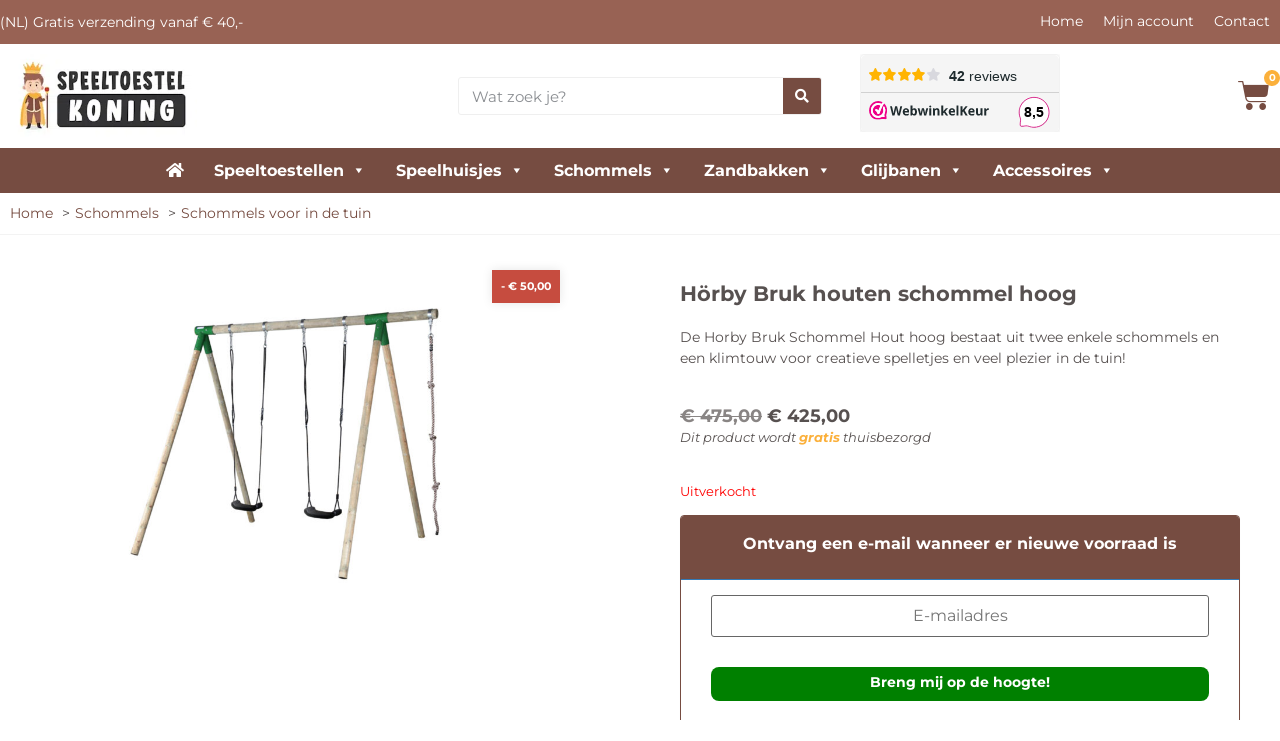

--- FILE ---
content_type: text/html; charset=UTF-8
request_url: https://speeltoestel-koning.nl/horby-bruk-houten-schommel-hoog/
body_size: 49119
content:
<!doctype html>
<html lang="nl-NL">
<head><meta charset="UTF-8"><script>if(navigator.userAgent.match(/MSIE|Internet Explorer/i)||navigator.userAgent.match(/Trident\/7\..*?rv:11/i)){var href=document.location.href;if(!href.match(/[?&]nowprocket/)){if(href.indexOf("?")==-1){if(href.indexOf("#")==-1){document.location.href=href+"?nowprocket=1"}else{document.location.href=href.replace("#","?nowprocket=1#")}}else{if(href.indexOf("#")==-1){document.location.href=href+"&nowprocket=1"}else{document.location.href=href.replace("#","&nowprocket=1#")}}}}</script><script>(()=>{class RocketLazyLoadScripts{constructor(){this.v="2.0.4",this.userEvents=["keydown","keyup","mousedown","mouseup","mousemove","mouseover","mouseout","touchmove","touchstart","touchend","touchcancel","wheel","click","dblclick","input"],this.attributeEvents=["onblur","onclick","oncontextmenu","ondblclick","onfocus","onmousedown","onmouseenter","onmouseleave","onmousemove","onmouseout","onmouseover","onmouseup","onmousewheel","onscroll","onsubmit"]}async t(){this.i(),this.o(),/iP(ad|hone)/.test(navigator.userAgent)&&this.h(),this.u(),this.l(this),this.m(),this.k(this),this.p(this),this._(),await Promise.all([this.R(),this.L()]),this.lastBreath=Date.now(),this.S(this),this.P(),this.D(),this.O(),this.M(),await this.C(this.delayedScripts.normal),await this.C(this.delayedScripts.defer),await this.C(this.delayedScripts.async),await this.T(),await this.F(),await this.j(),await this.A(),window.dispatchEvent(new Event("rocket-allScriptsLoaded")),this.everythingLoaded=!0,this.lastTouchEnd&&await new Promise(t=>setTimeout(t,500-Date.now()+this.lastTouchEnd)),this.I(),this.H(),this.U(),this.W()}i(){this.CSPIssue=sessionStorage.getItem("rocketCSPIssue"),document.addEventListener("securitypolicyviolation",t=>{this.CSPIssue||"script-src-elem"!==t.violatedDirective||"data"!==t.blockedURI||(this.CSPIssue=!0,sessionStorage.setItem("rocketCSPIssue",!0))},{isRocket:!0})}o(){window.addEventListener("pageshow",t=>{this.persisted=t.persisted,this.realWindowLoadedFired=!0},{isRocket:!0}),window.addEventListener("pagehide",()=>{this.onFirstUserAction=null},{isRocket:!0})}h(){let t;function e(e){t=e}window.addEventListener("touchstart",e,{isRocket:!0}),window.addEventListener("touchend",function i(o){o.changedTouches[0]&&t.changedTouches[0]&&Math.abs(o.changedTouches[0].pageX-t.changedTouches[0].pageX)<10&&Math.abs(o.changedTouches[0].pageY-t.changedTouches[0].pageY)<10&&o.timeStamp-t.timeStamp<200&&(window.removeEventListener("touchstart",e,{isRocket:!0}),window.removeEventListener("touchend",i,{isRocket:!0}),"INPUT"===o.target.tagName&&"text"===o.target.type||(o.target.dispatchEvent(new TouchEvent("touchend",{target:o.target,bubbles:!0})),o.target.dispatchEvent(new MouseEvent("mouseover",{target:o.target,bubbles:!0})),o.target.dispatchEvent(new PointerEvent("click",{target:o.target,bubbles:!0,cancelable:!0,detail:1,clientX:o.changedTouches[0].clientX,clientY:o.changedTouches[0].clientY})),event.preventDefault()))},{isRocket:!0})}q(t){this.userActionTriggered||("mousemove"!==t.type||this.firstMousemoveIgnored?"keyup"===t.type||"mouseover"===t.type||"mouseout"===t.type||(this.userActionTriggered=!0,this.onFirstUserAction&&this.onFirstUserAction()):this.firstMousemoveIgnored=!0),"click"===t.type&&t.preventDefault(),t.stopPropagation(),t.stopImmediatePropagation(),"touchstart"===this.lastEvent&&"touchend"===t.type&&(this.lastTouchEnd=Date.now()),"click"===t.type&&(this.lastTouchEnd=0),this.lastEvent=t.type,t.composedPath&&t.composedPath()[0].getRootNode()instanceof ShadowRoot&&(t.rocketTarget=t.composedPath()[0]),this.savedUserEvents.push(t)}u(){this.savedUserEvents=[],this.userEventHandler=this.q.bind(this),this.userEvents.forEach(t=>window.addEventListener(t,this.userEventHandler,{passive:!1,isRocket:!0})),document.addEventListener("visibilitychange",this.userEventHandler,{isRocket:!0})}U(){this.userEvents.forEach(t=>window.removeEventListener(t,this.userEventHandler,{passive:!1,isRocket:!0})),document.removeEventListener("visibilitychange",this.userEventHandler,{isRocket:!0}),this.savedUserEvents.forEach(t=>{(t.rocketTarget||t.target).dispatchEvent(new window[t.constructor.name](t.type,t))})}m(){const t="return false",e=Array.from(this.attributeEvents,t=>"data-rocket-"+t),i="["+this.attributeEvents.join("],[")+"]",o="[data-rocket-"+this.attributeEvents.join("],[data-rocket-")+"]",s=(e,i,o)=>{o&&o!==t&&(e.setAttribute("data-rocket-"+i,o),e["rocket"+i]=new Function("event",o),e.setAttribute(i,t))};new MutationObserver(t=>{for(const n of t)"attributes"===n.type&&(n.attributeName.startsWith("data-rocket-")||this.everythingLoaded?n.attributeName.startsWith("data-rocket-")&&this.everythingLoaded&&this.N(n.target,n.attributeName.substring(12)):s(n.target,n.attributeName,n.target.getAttribute(n.attributeName))),"childList"===n.type&&n.addedNodes.forEach(t=>{if(t.nodeType===Node.ELEMENT_NODE)if(this.everythingLoaded)for(const i of[t,...t.querySelectorAll(o)])for(const t of i.getAttributeNames())e.includes(t)&&this.N(i,t.substring(12));else for(const e of[t,...t.querySelectorAll(i)])for(const t of e.getAttributeNames())this.attributeEvents.includes(t)&&s(e,t,e.getAttribute(t))})}).observe(document,{subtree:!0,childList:!0,attributeFilter:[...this.attributeEvents,...e]})}I(){this.attributeEvents.forEach(t=>{document.querySelectorAll("[data-rocket-"+t+"]").forEach(e=>{this.N(e,t)})})}N(t,e){const i=t.getAttribute("data-rocket-"+e);i&&(t.setAttribute(e,i),t.removeAttribute("data-rocket-"+e))}k(t){Object.defineProperty(HTMLElement.prototype,"onclick",{get(){return this.rocketonclick||null},set(e){this.rocketonclick=e,this.setAttribute(t.everythingLoaded?"onclick":"data-rocket-onclick","this.rocketonclick(event)")}})}S(t){function e(e,i){let o=e[i];e[i]=null,Object.defineProperty(e,i,{get:()=>o,set(s){t.everythingLoaded?o=s:e["rocket"+i]=o=s}})}e(document,"onreadystatechange"),e(window,"onload"),e(window,"onpageshow");try{Object.defineProperty(document,"readyState",{get:()=>t.rocketReadyState,set(e){t.rocketReadyState=e},configurable:!0}),document.readyState="loading"}catch(t){console.log("WPRocket DJE readyState conflict, bypassing")}}l(t){this.originalAddEventListener=EventTarget.prototype.addEventListener,this.originalRemoveEventListener=EventTarget.prototype.removeEventListener,this.savedEventListeners=[],EventTarget.prototype.addEventListener=function(e,i,o){o&&o.isRocket||!t.B(e,this)&&!t.userEvents.includes(e)||t.B(e,this)&&!t.userActionTriggered||e.startsWith("rocket-")||t.everythingLoaded?t.originalAddEventListener.call(this,e,i,o):(t.savedEventListeners.push({target:this,remove:!1,type:e,func:i,options:o}),"mouseenter"!==e&&"mouseleave"!==e||t.originalAddEventListener.call(this,e,t.savedUserEvents.push,o))},EventTarget.prototype.removeEventListener=function(e,i,o){o&&o.isRocket||!t.B(e,this)&&!t.userEvents.includes(e)||t.B(e,this)&&!t.userActionTriggered||e.startsWith("rocket-")||t.everythingLoaded?t.originalRemoveEventListener.call(this,e,i,o):t.savedEventListeners.push({target:this,remove:!0,type:e,func:i,options:o})}}J(t,e){this.savedEventListeners=this.savedEventListeners.filter(i=>{let o=i.type,s=i.target||window;return e!==o||t!==s||(this.B(o,s)&&(i.type="rocket-"+o),this.$(i),!1)})}H(){EventTarget.prototype.addEventListener=this.originalAddEventListener,EventTarget.prototype.removeEventListener=this.originalRemoveEventListener,this.savedEventListeners.forEach(t=>this.$(t))}$(t){t.remove?this.originalRemoveEventListener.call(t.target,t.type,t.func,t.options):this.originalAddEventListener.call(t.target,t.type,t.func,t.options)}p(t){let e;function i(e){return t.everythingLoaded?e:e.split(" ").map(t=>"load"===t||t.startsWith("load.")?"rocket-jquery-load":t).join(" ")}function o(o){function s(e){const s=o.fn[e];o.fn[e]=o.fn.init.prototype[e]=function(){return this[0]===window&&t.userActionTriggered&&("string"==typeof arguments[0]||arguments[0]instanceof String?arguments[0]=i(arguments[0]):"object"==typeof arguments[0]&&Object.keys(arguments[0]).forEach(t=>{const e=arguments[0][t];delete arguments[0][t],arguments[0][i(t)]=e})),s.apply(this,arguments),this}}if(o&&o.fn&&!t.allJQueries.includes(o)){const e={DOMContentLoaded:[],"rocket-DOMContentLoaded":[]};for(const t in e)document.addEventListener(t,()=>{e[t].forEach(t=>t())},{isRocket:!0});o.fn.ready=o.fn.init.prototype.ready=function(i){function s(){parseInt(o.fn.jquery)>2?setTimeout(()=>i.bind(document)(o)):i.bind(document)(o)}return"function"==typeof i&&(t.realDomReadyFired?!t.userActionTriggered||t.fauxDomReadyFired?s():e["rocket-DOMContentLoaded"].push(s):e.DOMContentLoaded.push(s)),o([])},s("on"),s("one"),s("off"),t.allJQueries.push(o)}e=o}t.allJQueries=[],o(window.jQuery),Object.defineProperty(window,"jQuery",{get:()=>e,set(t){o(t)}})}P(){const t=new Map;document.write=document.writeln=function(e){const i=document.currentScript,o=document.createRange(),s=i.parentElement;let n=t.get(i);void 0===n&&(n=i.nextSibling,t.set(i,n));const c=document.createDocumentFragment();o.setStart(c,0),c.appendChild(o.createContextualFragment(e)),s.insertBefore(c,n)}}async R(){return new Promise(t=>{this.userActionTriggered?t():this.onFirstUserAction=t})}async L(){return new Promise(t=>{document.addEventListener("DOMContentLoaded",()=>{this.realDomReadyFired=!0,t()},{isRocket:!0})})}async j(){return this.realWindowLoadedFired?Promise.resolve():new Promise(t=>{window.addEventListener("load",t,{isRocket:!0})})}M(){this.pendingScripts=[];this.scriptsMutationObserver=new MutationObserver(t=>{for(const e of t)e.addedNodes.forEach(t=>{"SCRIPT"!==t.tagName||t.noModule||t.isWPRocket||this.pendingScripts.push({script:t,promise:new Promise(e=>{const i=()=>{const i=this.pendingScripts.findIndex(e=>e.script===t);i>=0&&this.pendingScripts.splice(i,1),e()};t.addEventListener("load",i,{isRocket:!0}),t.addEventListener("error",i,{isRocket:!0}),setTimeout(i,1e3)})})})}),this.scriptsMutationObserver.observe(document,{childList:!0,subtree:!0})}async F(){await this.X(),this.pendingScripts.length?(await this.pendingScripts[0].promise,await this.F()):this.scriptsMutationObserver.disconnect()}D(){this.delayedScripts={normal:[],async:[],defer:[]},document.querySelectorAll("script[type$=rocketlazyloadscript]").forEach(t=>{t.hasAttribute("data-rocket-src")?t.hasAttribute("async")&&!1!==t.async?this.delayedScripts.async.push(t):t.hasAttribute("defer")&&!1!==t.defer||"module"===t.getAttribute("data-rocket-type")?this.delayedScripts.defer.push(t):this.delayedScripts.normal.push(t):this.delayedScripts.normal.push(t)})}async _(){await this.L();let t=[];document.querySelectorAll("script[type$=rocketlazyloadscript][data-rocket-src]").forEach(e=>{let i=e.getAttribute("data-rocket-src");if(i&&!i.startsWith("data:")){i.startsWith("//")&&(i=location.protocol+i);try{const o=new URL(i).origin;o!==location.origin&&t.push({src:o,crossOrigin:e.crossOrigin||"module"===e.getAttribute("data-rocket-type")})}catch(t){}}}),t=[...new Map(t.map(t=>[JSON.stringify(t),t])).values()],this.Y(t,"preconnect")}async G(t){if(await this.K(),!0!==t.noModule||!("noModule"in HTMLScriptElement.prototype))return new Promise(e=>{let i;function o(){(i||t).setAttribute("data-rocket-status","executed"),e()}try{if(navigator.userAgent.includes("Firefox/")||""===navigator.vendor||this.CSPIssue)i=document.createElement("script"),[...t.attributes].forEach(t=>{let e=t.nodeName;"type"!==e&&("data-rocket-type"===e&&(e="type"),"data-rocket-src"===e&&(e="src"),i.setAttribute(e,t.nodeValue))}),t.text&&(i.text=t.text),t.nonce&&(i.nonce=t.nonce),i.hasAttribute("src")?(i.addEventListener("load",o,{isRocket:!0}),i.addEventListener("error",()=>{i.setAttribute("data-rocket-status","failed-network"),e()},{isRocket:!0}),setTimeout(()=>{i.isConnected||e()},1)):(i.text=t.text,o()),i.isWPRocket=!0,t.parentNode.replaceChild(i,t);else{const i=t.getAttribute("data-rocket-type"),s=t.getAttribute("data-rocket-src");i?(t.type=i,t.removeAttribute("data-rocket-type")):t.removeAttribute("type"),t.addEventListener("load",o,{isRocket:!0}),t.addEventListener("error",i=>{this.CSPIssue&&i.target.src.startsWith("data:")?(console.log("WPRocket: CSP fallback activated"),t.removeAttribute("src"),this.G(t).then(e)):(t.setAttribute("data-rocket-status","failed-network"),e())},{isRocket:!0}),s?(t.fetchPriority="high",t.removeAttribute("data-rocket-src"),t.src=s):t.src="data:text/javascript;base64,"+window.btoa(unescape(encodeURIComponent(t.text)))}}catch(i){t.setAttribute("data-rocket-status","failed-transform"),e()}});t.setAttribute("data-rocket-status","skipped")}async C(t){const e=t.shift();return e?(e.isConnected&&await this.G(e),this.C(t)):Promise.resolve()}O(){this.Y([...this.delayedScripts.normal,...this.delayedScripts.defer,...this.delayedScripts.async],"preload")}Y(t,e){this.trash=this.trash||[];let i=!0;var o=document.createDocumentFragment();t.forEach(t=>{const s=t.getAttribute&&t.getAttribute("data-rocket-src")||t.src;if(s&&!s.startsWith("data:")){const n=document.createElement("link");n.href=s,n.rel=e,"preconnect"!==e&&(n.as="script",n.fetchPriority=i?"high":"low"),t.getAttribute&&"module"===t.getAttribute("data-rocket-type")&&(n.crossOrigin=!0),t.crossOrigin&&(n.crossOrigin=t.crossOrigin),t.integrity&&(n.integrity=t.integrity),t.nonce&&(n.nonce=t.nonce),o.appendChild(n),this.trash.push(n),i=!1}}),document.head.appendChild(o)}W(){this.trash.forEach(t=>t.remove())}async T(){try{document.readyState="interactive"}catch(t){}this.fauxDomReadyFired=!0;try{await this.K(),this.J(document,"readystatechange"),document.dispatchEvent(new Event("rocket-readystatechange")),await this.K(),document.rocketonreadystatechange&&document.rocketonreadystatechange(),await this.K(),this.J(document,"DOMContentLoaded"),document.dispatchEvent(new Event("rocket-DOMContentLoaded")),await this.K(),this.J(window,"DOMContentLoaded"),window.dispatchEvent(new Event("rocket-DOMContentLoaded"))}catch(t){console.error(t)}}async A(){try{document.readyState="complete"}catch(t){}try{await this.K(),this.J(document,"readystatechange"),document.dispatchEvent(new Event("rocket-readystatechange")),await this.K(),document.rocketonreadystatechange&&document.rocketonreadystatechange(),await this.K(),this.J(window,"load"),window.dispatchEvent(new Event("rocket-load")),await this.K(),window.rocketonload&&window.rocketonload(),await this.K(),this.allJQueries.forEach(t=>t(window).trigger("rocket-jquery-load")),await this.K(),this.J(window,"pageshow");const t=new Event("rocket-pageshow");t.persisted=this.persisted,window.dispatchEvent(t),await this.K(),window.rocketonpageshow&&window.rocketonpageshow({persisted:this.persisted})}catch(t){console.error(t)}}async K(){Date.now()-this.lastBreath>45&&(await this.X(),this.lastBreath=Date.now())}async X(){return document.hidden?new Promise(t=>setTimeout(t)):new Promise(t=>requestAnimationFrame(t))}B(t,e){return e===document&&"readystatechange"===t||(e===document&&"DOMContentLoaded"===t||(e===window&&"DOMContentLoaded"===t||(e===window&&"load"===t||e===window&&"pageshow"===t)))}static run(){(new RocketLazyLoadScripts).t()}}RocketLazyLoadScripts.run()})();</script>
		
	
		<meta name="viewport" content="width=device-width, initial-scale=1">
	<link rel="profile" href="http://gmpg.org/xfn/11">
	<!-- Statistics script Complianz GDPR/CCPA -->
						<script data-category="functional">
							(function(w,d,s,l,i){w[l]=w[l]||[];w[l].push({'gtm.start':
		new Date().getTime(),event:'gtm.js'});var f=d.getElementsByTagName(s)[0],
	j=d.createElement(s),dl=l!='dataLayer'?'&l='+l:'';j.async=true;j.src=
	'https://www.googletagmanager.com/gtm.js?id='+i+dl;f.parentNode.insertBefore(j,f);
})(window,document,'script','dataLayer','GTM-5MDK9VB');

const revokeListeners = [];
window.addRevokeListener = (callback) => {
	revokeListeners.push(callback);
};
document.addEventListener("cmplz_revoke", function (e) {
	cmplz_set_cookie('cmplz_consent_mode', 'revoked', false );
	revokeListeners.forEach((callback) => {
		callback();
	});
});

const consentListeners = [];
/**
 * Called from GTM template to set callback to be executed when user consent is provided.
 * @param callback
 */
window.addConsentUpdateListener = (callback) => {
	consentListeners.push(callback);
};
document.addEventListener("cmplz_fire_categories", function (e) {
	var consentedCategories = e.detail.categories;
	const consent = {
		'security_storage': "granted",
		'functionality_storage': "granted",
		'personalization_storage':  cmplz_in_array( 'preferences', consentedCategories ) ? 'granted' : 'denied',
		'analytics_storage':  cmplz_in_array( 'statistics', consentedCategories ) ? 'granted' : 'denied',
		'ad_storage': cmplz_in_array( 'marketing', consentedCategories ) ? 'granted' : 'denied',
		'ad_user_data': cmplz_in_array( 'marketing', consentedCategories ) ? 'granted' : 'denied',
		'ad_personalization': cmplz_in_array( 'marketing', consentedCategories ) ? 'granted' : 'denied',
	};

	//don't use automatic prefixing, as the TM template needs to be sure it's cmplz_.
	let consented = [];
	for (const [key, value] of Object.entries(consent)) {
		if (value === 'granted') {
			consented.push(key);
		}
	}
	cmplz_set_cookie('cmplz_consent_mode', consented.join(','), false );
	consentListeners.forEach((callback) => {
		callback(consent);
	});
});
						</script><title>Hörby Bruk houten schommel hoog | » Gratis « Verzending vanaf € 40,-</title>

<!-- Google Tag Manager for WordPress by gtm4wp.com -->
<script data-cfasync="false" data-pagespeed-no-defer>
	var gtm4wp_datalayer_name = "dataLayer";
	var dataLayer = dataLayer || [];
	const gtm4wp_use_sku_instead = 0;
	const gtm4wp_currency = 'EUR';
	const gtm4wp_product_per_impression = 21;
	const gtm4wp_clear_ecommerce = false;
	const gtm4wp_datalayer_max_timeout = 2000;
</script>
<!-- End Google Tag Manager for WordPress by gtm4wp.com --><meta property="product:price:amount" content="425">
<meta property="product:price:currency" content="EUR">
<meta name="dc.title" content="Hörby Bruk houten schommel hoog | » Gratis « Verzending vanaf € 40,-">
<meta name="dc.description" content="Hörby Bruk houten schommel hoog kopen? Bekijk het nu online bij speeltoestel-koning.nl en bestel direct. ✔ Gratis verzending vanaf € 40,-">
<meta name="dc.relation" content="https://speeltoestel-koning.nl/horby-bruk-houten-schommel-hoog/">
<meta name="dc.source" content="https://speeltoestel-koning.nl/">
<meta name="dc.language" content="nl_NL">
<meta name="description" content="Hörby Bruk houten schommel hoog kopen? Bekijk het nu online bij speeltoestel-koning.nl en bestel direct. ✔ Gratis verzending vanaf € 40,-">
<meta name="robots" content="index, follow, max-snippet:-1, max-image-preview:large, max-video-preview:-1">
<link rel="canonical" href="https://speeltoestel-koning.nl/horby-bruk-houten-schommel-hoog/">
<meta property="og:url" content="https://speeltoestel-koning.nl/horby-bruk-houten-schommel-hoog/">
<meta property="og:site_name" content="Speeltoestel-koning.nl">
<meta property="og:locale" content="nl_NL">
<meta property="og:type" content="product">
<meta property="article:author" content="https://www.facebook.com/speeltoestelkoning">
<meta property="article:publisher" content="https://www.facebook.com/speeltoestelkoning">
<meta property="og:title" content="Hörby Bruk houten schommel hoog | » Gratis « Verzending vanaf € 40,-">
<meta property="og:description" content="Hörby Bruk houten schommel hoog kopen? Bekijk het nu online bij speeltoestel-koning.nl en bestel direct. ✔ Gratis verzending vanaf € 40,-">
<meta property="og:image" content="https://speeltoestel-koning.nl/wp-content/uploads/2023/07/Horby-Bruk-houten-schommel-hoog.jpg">
<meta property="og:image:secure_url" content="https://speeltoestel-koning.nl/wp-content/uploads/2023/07/Horby-Bruk-houten-schommel-hoog.jpg">
<meta property="og:image:width" content="1200">
<meta property="og:image:height" content="1200">
<meta property="og:image:alt" content="Horby Bruk houten schommel hoog">
<meta name="twitter:card" content="summary">
<meta name="twitter:title" content="Hörby Bruk houten schommel hoog | » Gratis « Verzending vanaf € 40,-">
<meta name="twitter:description" content="Hörby Bruk houten schommel hoog kopen? Bekijk het nu online bij speeltoestel-koning.nl en bestel direct. ✔ Gratis verzending vanaf € 40,-">
<meta name="twitter:image" content="https://speeltoestel-koning.nl/wp-content/uploads/2023/07/Horby-Bruk-houten-schommel-hoog.jpg">

<link rel="alternate" type="application/rss+xml" title="Speeltoestel-koning.nl &raquo; feed" href="https://speeltoestel-koning.nl/feed/" />
<link rel="alternate" type="application/rss+xml" title="Speeltoestel-koning.nl &raquo; reacties feed" href="https://speeltoestel-koning.nl/comments/feed/" />
<script type="application/ld+json">{"@context":"https:\/\/schema.org\/","@type":"Product","name":"H\u00f6rby Bruk houten schommel hoog","image":"https:\/\/speeltoestel-koning.nl\/wp-content\/uploads\/2023\/07\/Horby-Bruk-houten-schommel-hoog.jpg","description":"De Horby Bruk Schommel Hout hoog bestaat uit twee enkele schommels en een klimtouw voor creatieve spelletjes en veel plezier in de tuin!","sku":"4085","gtin13":"7318890040857","brand":{"@type":"Brand","name":"H\u00f6rby Bruk"},"review":{"@type":"Review","author":{"@type":"Person","name":"DBuser"}},"offers":{"@type":"Offer","url":"https:\/\/speeltoestel-koning.nl\/horby-bruk-houten-schommel-hoog\/","priceCurrency":"EUR","price":"425","priceValidUntil":"2027-12-31","itemCondition":"NewCondition","availability":"https:\/\/schema.org\/OutOfStock","shippingDetails":[{"@type":"OfferShippingDetails","shippingDestination":[{"@type":"DefinedRegion","addressCountry":"NL"}],"shippingRate":{"@type":"MonetaryAmount","value":40,"currency":"EUR"}},{"@type":"OfferShippingDetails","shippingDestination":[{"@type":"DefinedRegion","addressCountry":"NL"}],"shippingRate":{"@type":"MonetaryAmount","value":4,"currency":"EUR"}},{"@type":"OfferShippingDetails","shippingDestination":[{"@type":"DefinedRegion","addressCountry":"BE"}],"shippingRate":{"@type":"MonetaryAmount","value":20,"currency":"EUR"}},{"@type":"OfferShippingDetails","shippingDestination":[{"@type":"DefinedRegion","addressCountry":"BE"}],"shippingRate":{"@type":"MonetaryAmount","value":0,"currency":"EUR"}}]}}</script>
<script type="application/ld+json">{"@context":"https:\/\/schema.org","name":"Breadcrumb","@type":"BreadcrumbList","itemListElement":[{"@type":"ListItem","position":1,"item":{"@type":"WebPage","id":"https:\/\/speeltoestel-koning.nl\/schommel-kopen\/#webpage","url":"https:\/\/speeltoestel-koning.nl\/schommel-kopen\/","name":"Schommels"}},{"@type":"ListItem","position":2,"item":{"@type":"WebPage","id":"https:\/\/speeltoestel-koning.nl\/schommel-tuin\/#webpage","url":"https:\/\/speeltoestel-koning.nl\/schommel-tuin\/","name":"Schommels voor in de tuin"}}]}</script>
<link rel="alternate" title="oEmbed (JSON)" type="application/json+oembed" href="https://speeltoestel-koning.nl/wp-json/oembed/1.0/embed?url=https%3A%2F%2Fspeeltoestel-koning.nl%2Fhorby-bruk-houten-schommel-hoog%2F" />
<link rel="alternate" title="oEmbed (XML)" type="text/xml+oembed" href="https://speeltoestel-koning.nl/wp-json/oembed/1.0/embed?url=https%3A%2F%2Fspeeltoestel-koning.nl%2Fhorby-bruk-houten-schommel-hoog%2F&#038;format=xml" />
<style id='wp-img-auto-sizes-contain-inline-css'>
img:is([sizes=auto i],[sizes^="auto," i]){contain-intrinsic-size:3000px 1500px}
/*# sourceURL=wp-img-auto-sizes-contain-inline-css */
</style>
<link rel='stylesheet' id='mollie-applepaydirect-css' href='https://speeltoestel-koning.nl/wp-content/plugins/mollie-payments-for-woocommerce/public/css/mollie-applepaydirect.min.css?ver=1765888318' media='screen' />
<style id='wp-emoji-styles-inline-css'>

	img.wp-smiley, img.emoji {
		display: inline !important;
		border: none !important;
		box-shadow: none !important;
		height: 1em !important;
		width: 1em !important;
		margin: 0 0.07em !important;
		vertical-align: -0.1em !important;
		background: none !important;
		padding: 0 !important;
	}
/*# sourceURL=wp-emoji-styles-inline-css */
</style>
<link rel='stylesheet' id='wp-block-library-css' href='https://speeltoestel-koning.nl/wp-includes/css/dist/block-library/style.min.css?ver=6.9' media='all' />
<style id='wpseopress-local-business-style-inline-css'>
span.wp-block-wpseopress-local-business-field{margin-right:8px}

/*# sourceURL=https://speeltoestel-koning.nl/wp-content/plugins/wp-seopress-pro/public/editor/blocks/local-business/style-index.css */
</style>
<style id='wpseopress-table-of-contents-style-inline-css'>
.wp-block-wpseopress-table-of-contents li.active>a{font-weight:bold}

/*# sourceURL=https://speeltoestel-koning.nl/wp-content/plugins/wp-seopress-pro/public/editor/blocks/table-of-contents/style-index.css */
</style>
<style id='global-styles-inline-css'>
:root{--wp--preset--aspect-ratio--square: 1;--wp--preset--aspect-ratio--4-3: 4/3;--wp--preset--aspect-ratio--3-4: 3/4;--wp--preset--aspect-ratio--3-2: 3/2;--wp--preset--aspect-ratio--2-3: 2/3;--wp--preset--aspect-ratio--16-9: 16/9;--wp--preset--aspect-ratio--9-16: 9/16;--wp--preset--color--black: #000000;--wp--preset--color--cyan-bluish-gray: #abb8c3;--wp--preset--color--white: #ffffff;--wp--preset--color--pale-pink: #f78da7;--wp--preset--color--vivid-red: #cf2e2e;--wp--preset--color--luminous-vivid-orange: #ff6900;--wp--preset--color--luminous-vivid-amber: #fcb900;--wp--preset--color--light-green-cyan: #7bdcb5;--wp--preset--color--vivid-green-cyan: #00d084;--wp--preset--color--pale-cyan-blue: #8ed1fc;--wp--preset--color--vivid-cyan-blue: #0693e3;--wp--preset--color--vivid-purple: #9b51e0;--wp--preset--gradient--vivid-cyan-blue-to-vivid-purple: linear-gradient(135deg,rgb(6,147,227) 0%,rgb(155,81,224) 100%);--wp--preset--gradient--light-green-cyan-to-vivid-green-cyan: linear-gradient(135deg,rgb(122,220,180) 0%,rgb(0,208,130) 100%);--wp--preset--gradient--luminous-vivid-amber-to-luminous-vivid-orange: linear-gradient(135deg,rgb(252,185,0) 0%,rgb(255,105,0) 100%);--wp--preset--gradient--luminous-vivid-orange-to-vivid-red: linear-gradient(135deg,rgb(255,105,0) 0%,rgb(207,46,46) 100%);--wp--preset--gradient--very-light-gray-to-cyan-bluish-gray: linear-gradient(135deg,rgb(238,238,238) 0%,rgb(169,184,195) 100%);--wp--preset--gradient--cool-to-warm-spectrum: linear-gradient(135deg,rgb(74,234,220) 0%,rgb(151,120,209) 20%,rgb(207,42,186) 40%,rgb(238,44,130) 60%,rgb(251,105,98) 80%,rgb(254,248,76) 100%);--wp--preset--gradient--blush-light-purple: linear-gradient(135deg,rgb(255,206,236) 0%,rgb(152,150,240) 100%);--wp--preset--gradient--blush-bordeaux: linear-gradient(135deg,rgb(254,205,165) 0%,rgb(254,45,45) 50%,rgb(107,0,62) 100%);--wp--preset--gradient--luminous-dusk: linear-gradient(135deg,rgb(255,203,112) 0%,rgb(199,81,192) 50%,rgb(65,88,208) 100%);--wp--preset--gradient--pale-ocean: linear-gradient(135deg,rgb(255,245,203) 0%,rgb(182,227,212) 50%,rgb(51,167,181) 100%);--wp--preset--gradient--electric-grass: linear-gradient(135deg,rgb(202,248,128) 0%,rgb(113,206,126) 100%);--wp--preset--gradient--midnight: linear-gradient(135deg,rgb(2,3,129) 0%,rgb(40,116,252) 100%);--wp--preset--font-size--small: 13px;--wp--preset--font-size--medium: 20px;--wp--preset--font-size--large: 36px;--wp--preset--font-size--x-large: 42px;--wp--preset--spacing--20: 0.44rem;--wp--preset--spacing--30: 0.67rem;--wp--preset--spacing--40: 1rem;--wp--preset--spacing--50: 1.5rem;--wp--preset--spacing--60: 2.25rem;--wp--preset--spacing--70: 3.38rem;--wp--preset--spacing--80: 5.06rem;--wp--preset--shadow--natural: 6px 6px 9px rgba(0, 0, 0, 0.2);--wp--preset--shadow--deep: 12px 12px 50px rgba(0, 0, 0, 0.4);--wp--preset--shadow--sharp: 6px 6px 0px rgba(0, 0, 0, 0.2);--wp--preset--shadow--outlined: 6px 6px 0px -3px rgb(255, 255, 255), 6px 6px rgb(0, 0, 0);--wp--preset--shadow--crisp: 6px 6px 0px rgb(0, 0, 0);}:root { --wp--style--global--content-size: 800px;--wp--style--global--wide-size: 1200px; }:where(body) { margin: 0; }.wp-site-blocks > .alignleft { float: left; margin-right: 2em; }.wp-site-blocks > .alignright { float: right; margin-left: 2em; }.wp-site-blocks > .aligncenter { justify-content: center; margin-left: auto; margin-right: auto; }:where(.wp-site-blocks) > * { margin-block-start: 24px; margin-block-end: 0; }:where(.wp-site-blocks) > :first-child { margin-block-start: 0; }:where(.wp-site-blocks) > :last-child { margin-block-end: 0; }:root { --wp--style--block-gap: 24px; }:root :where(.is-layout-flow) > :first-child{margin-block-start: 0;}:root :where(.is-layout-flow) > :last-child{margin-block-end: 0;}:root :where(.is-layout-flow) > *{margin-block-start: 24px;margin-block-end: 0;}:root :where(.is-layout-constrained) > :first-child{margin-block-start: 0;}:root :where(.is-layout-constrained) > :last-child{margin-block-end: 0;}:root :where(.is-layout-constrained) > *{margin-block-start: 24px;margin-block-end: 0;}:root :where(.is-layout-flex){gap: 24px;}:root :where(.is-layout-grid){gap: 24px;}.is-layout-flow > .alignleft{float: left;margin-inline-start: 0;margin-inline-end: 2em;}.is-layout-flow > .alignright{float: right;margin-inline-start: 2em;margin-inline-end: 0;}.is-layout-flow > .aligncenter{margin-left: auto !important;margin-right: auto !important;}.is-layout-constrained > .alignleft{float: left;margin-inline-start: 0;margin-inline-end: 2em;}.is-layout-constrained > .alignright{float: right;margin-inline-start: 2em;margin-inline-end: 0;}.is-layout-constrained > .aligncenter{margin-left: auto !important;margin-right: auto !important;}.is-layout-constrained > :where(:not(.alignleft):not(.alignright):not(.alignfull)){max-width: var(--wp--style--global--content-size);margin-left: auto !important;margin-right: auto !important;}.is-layout-constrained > .alignwide{max-width: var(--wp--style--global--wide-size);}body .is-layout-flex{display: flex;}.is-layout-flex{flex-wrap: wrap;align-items: center;}.is-layout-flex > :is(*, div){margin: 0;}body .is-layout-grid{display: grid;}.is-layout-grid > :is(*, div){margin: 0;}body{padding-top: 0px;padding-right: 0px;padding-bottom: 0px;padding-left: 0px;}a:where(:not(.wp-element-button)){text-decoration: underline;}:root :where(.wp-element-button, .wp-block-button__link){background-color: #32373c;border-width: 0;color: #fff;font-family: inherit;font-size: inherit;font-style: inherit;font-weight: inherit;letter-spacing: inherit;line-height: inherit;padding-top: calc(0.667em + 2px);padding-right: calc(1.333em + 2px);padding-bottom: calc(0.667em + 2px);padding-left: calc(1.333em + 2px);text-decoration: none;text-transform: inherit;}.has-black-color{color: var(--wp--preset--color--black) !important;}.has-cyan-bluish-gray-color{color: var(--wp--preset--color--cyan-bluish-gray) !important;}.has-white-color{color: var(--wp--preset--color--white) !important;}.has-pale-pink-color{color: var(--wp--preset--color--pale-pink) !important;}.has-vivid-red-color{color: var(--wp--preset--color--vivid-red) !important;}.has-luminous-vivid-orange-color{color: var(--wp--preset--color--luminous-vivid-orange) !important;}.has-luminous-vivid-amber-color{color: var(--wp--preset--color--luminous-vivid-amber) !important;}.has-light-green-cyan-color{color: var(--wp--preset--color--light-green-cyan) !important;}.has-vivid-green-cyan-color{color: var(--wp--preset--color--vivid-green-cyan) !important;}.has-pale-cyan-blue-color{color: var(--wp--preset--color--pale-cyan-blue) !important;}.has-vivid-cyan-blue-color{color: var(--wp--preset--color--vivid-cyan-blue) !important;}.has-vivid-purple-color{color: var(--wp--preset--color--vivid-purple) !important;}.has-black-background-color{background-color: var(--wp--preset--color--black) !important;}.has-cyan-bluish-gray-background-color{background-color: var(--wp--preset--color--cyan-bluish-gray) !important;}.has-white-background-color{background-color: var(--wp--preset--color--white) !important;}.has-pale-pink-background-color{background-color: var(--wp--preset--color--pale-pink) !important;}.has-vivid-red-background-color{background-color: var(--wp--preset--color--vivid-red) !important;}.has-luminous-vivid-orange-background-color{background-color: var(--wp--preset--color--luminous-vivid-orange) !important;}.has-luminous-vivid-amber-background-color{background-color: var(--wp--preset--color--luminous-vivid-amber) !important;}.has-light-green-cyan-background-color{background-color: var(--wp--preset--color--light-green-cyan) !important;}.has-vivid-green-cyan-background-color{background-color: var(--wp--preset--color--vivid-green-cyan) !important;}.has-pale-cyan-blue-background-color{background-color: var(--wp--preset--color--pale-cyan-blue) !important;}.has-vivid-cyan-blue-background-color{background-color: var(--wp--preset--color--vivid-cyan-blue) !important;}.has-vivid-purple-background-color{background-color: var(--wp--preset--color--vivid-purple) !important;}.has-black-border-color{border-color: var(--wp--preset--color--black) !important;}.has-cyan-bluish-gray-border-color{border-color: var(--wp--preset--color--cyan-bluish-gray) !important;}.has-white-border-color{border-color: var(--wp--preset--color--white) !important;}.has-pale-pink-border-color{border-color: var(--wp--preset--color--pale-pink) !important;}.has-vivid-red-border-color{border-color: var(--wp--preset--color--vivid-red) !important;}.has-luminous-vivid-orange-border-color{border-color: var(--wp--preset--color--luminous-vivid-orange) !important;}.has-luminous-vivid-amber-border-color{border-color: var(--wp--preset--color--luminous-vivid-amber) !important;}.has-light-green-cyan-border-color{border-color: var(--wp--preset--color--light-green-cyan) !important;}.has-vivid-green-cyan-border-color{border-color: var(--wp--preset--color--vivid-green-cyan) !important;}.has-pale-cyan-blue-border-color{border-color: var(--wp--preset--color--pale-cyan-blue) !important;}.has-vivid-cyan-blue-border-color{border-color: var(--wp--preset--color--vivid-cyan-blue) !important;}.has-vivid-purple-border-color{border-color: var(--wp--preset--color--vivid-purple) !important;}.has-vivid-cyan-blue-to-vivid-purple-gradient-background{background: var(--wp--preset--gradient--vivid-cyan-blue-to-vivid-purple) !important;}.has-light-green-cyan-to-vivid-green-cyan-gradient-background{background: var(--wp--preset--gradient--light-green-cyan-to-vivid-green-cyan) !important;}.has-luminous-vivid-amber-to-luminous-vivid-orange-gradient-background{background: var(--wp--preset--gradient--luminous-vivid-amber-to-luminous-vivid-orange) !important;}.has-luminous-vivid-orange-to-vivid-red-gradient-background{background: var(--wp--preset--gradient--luminous-vivid-orange-to-vivid-red) !important;}.has-very-light-gray-to-cyan-bluish-gray-gradient-background{background: var(--wp--preset--gradient--very-light-gray-to-cyan-bluish-gray) !important;}.has-cool-to-warm-spectrum-gradient-background{background: var(--wp--preset--gradient--cool-to-warm-spectrum) !important;}.has-blush-light-purple-gradient-background{background: var(--wp--preset--gradient--blush-light-purple) !important;}.has-blush-bordeaux-gradient-background{background: var(--wp--preset--gradient--blush-bordeaux) !important;}.has-luminous-dusk-gradient-background{background: var(--wp--preset--gradient--luminous-dusk) !important;}.has-pale-ocean-gradient-background{background: var(--wp--preset--gradient--pale-ocean) !important;}.has-electric-grass-gradient-background{background: var(--wp--preset--gradient--electric-grass) !important;}.has-midnight-gradient-background{background: var(--wp--preset--gradient--midnight) !important;}.has-small-font-size{font-size: var(--wp--preset--font-size--small) !important;}.has-medium-font-size{font-size: var(--wp--preset--font-size--medium) !important;}.has-large-font-size{font-size: var(--wp--preset--font-size--large) !important;}.has-x-large-font-size{font-size: var(--wp--preset--font-size--x-large) !important;}
:root :where(.wp-block-pullquote){font-size: 1.5em;line-height: 1.6;}
/*# sourceURL=global-styles-inline-css */
</style>
<link data-minify="1" rel='stylesheet' id='wugrat-css' href='https://speeltoestel-koning.nl/wp-content/cache/min/1/wp-content/plugins/wupo-group-attributes-pro/public/css/wugrat-pro-public.css?ver=1769112156' media='all' />
<link rel='stylesheet' id='photoswipe-css' href='https://speeltoestel-koning.nl/wp-content/plugins/woocommerce/assets/css/photoswipe/photoswipe.min.css?ver=10.4.3' media='all' />
<link rel='stylesheet' id='photoswipe-default-skin-css' href='https://speeltoestel-koning.nl/wp-content/plugins/woocommerce/assets/css/photoswipe/default-skin/default-skin.min.css?ver=10.4.3' media='all' />
<link data-minify="1" rel='stylesheet' id='woocommerce-layout-css' href='https://speeltoestel-koning.nl/wp-content/cache/min/1/wp-content/plugins/woocommerce/assets/css/woocommerce-layout.css?ver=1769112156' media='all' />
<link data-minify="1" rel='stylesheet' id='woocommerce-smallscreen-css' href='https://speeltoestel-koning.nl/wp-content/cache/min/1/wp-content/plugins/woocommerce/assets/css/woocommerce-smallscreen.css?ver=1769112156' media='only screen and (max-width: 768px)' />
<link data-minify="1" rel='stylesheet' id='woocommerce-general-css' href='https://speeltoestel-koning.nl/wp-content/cache/min/1/wp-content/plugins/woocommerce/assets/css/woocommerce.css?ver=1769112156' media='all' />
<style id='woocommerce-inline-inline-css'>
.woocommerce form .form-row .required { visibility: visible; }
/*# sourceURL=woocommerce-inline-inline-css */
</style>
<link rel='stylesheet' id='cmplz-general-css' href='https://speeltoestel-koning.nl/wp-content/plugins/complianz-gdpr-premium/assets/css/cookieblocker.min.css?ver=1762325193' media='all' />
<link data-minify="1" rel='stylesheet' id='megamenu-css' href='https://speeltoestel-koning.nl/wp-content/cache/min/1/wp-content/uploads/maxmegamenu/style.css?ver=1769112156' media='all' />
<link data-minify="1" rel='stylesheet' id='dashicons-css' href='https://speeltoestel-koning.nl/wp-content/cache/min/1/wp-includes/css/dashicons.min.css?ver=1769112156' media='all' />
<style id='dashicons-inline-css'>
[data-font="Dashicons"]:before {font-family: 'Dashicons' !important;content: attr(data-icon) !important;speak: none !important;font-weight: normal !important;font-variant: normal !important;text-transform: none !important;line-height: 1 !important;font-style: normal !important;-webkit-font-smoothing: antialiased !important;-moz-osx-font-smoothing: grayscale !important;}
/*# sourceURL=dashicons-inline-css */
</style>
<link data-minify="1" rel='stylesheet' id='wcpf-plugin-style-css' href='https://speeltoestel-koning.nl/wp-content/cache/min/1/wp-content/plugins/woocommerce-product-filters/assets/css/plugin.css?ver=1769112156' media='all' />
<link data-minify="1" rel='stylesheet' id='hello-elementor-css' href='https://speeltoestel-koning.nl/wp-content/cache/min/1/wp-content/themes/hello-elementor/assets/css/reset.css?ver=1769112156' media='all' />
<link data-minify="1" rel='stylesheet' id='hello-elementor-theme-style-css' href='https://speeltoestel-koning.nl/wp-content/cache/min/1/wp-content/themes/hello-elementor/assets/css/theme.css?ver=1769112156' media='all' />
<link data-minify="1" rel='stylesheet' id='hello-elementor-header-footer-css' href='https://speeltoestel-koning.nl/wp-content/cache/min/1/wp-content/themes/hello-elementor/assets/css/header-footer.css?ver=1769112156' media='all' />
<link rel='stylesheet' id='elementor-frontend-css' href='https://speeltoestel-koning.nl/wp-content/plugins/elementor/assets/css/frontend.min.css?ver=3.34.2' media='all' />
<link rel='stylesheet' id='widget-nav-menu-css' href='https://speeltoestel-koning.nl/wp-content/plugins/elementor-pro/assets/css/widget-nav-menu.min.css?ver=3.34.2' media='all' />
<link rel='stylesheet' id='widget-image-css' href='https://speeltoestel-koning.nl/wp-content/plugins/elementor/assets/css/widget-image.min.css?ver=3.34.2' media='all' />
<link rel='stylesheet' id='widget-woocommerce-menu-cart-css' href='https://speeltoestel-koning.nl/wp-content/plugins/elementor-pro/assets/css/widget-woocommerce-menu-cart.min.css?ver=3.34.2' media='all' />
<link rel='stylesheet' id='e-sticky-css' href='https://speeltoestel-koning.nl/wp-content/plugins/elementor-pro/assets/css/modules/sticky.min.css?ver=3.34.2' media='all' />
<link rel='stylesheet' id='widget-search-form-css' href='https://speeltoestel-koning.nl/wp-content/plugins/elementor-pro/assets/css/widget-search-form.min.css?ver=3.34.2' media='all' />
<link rel='stylesheet' id='elementor-icons-shared-0-css' href='https://speeltoestel-koning.nl/wp-content/plugins/elementor/assets/lib/font-awesome/css/fontawesome.min.css?ver=5.15.3' media='all' />
<link data-minify="1" rel='stylesheet' id='elementor-icons-fa-solid-css' href='https://speeltoestel-koning.nl/wp-content/cache/min/1/wp-content/plugins/elementor/assets/lib/font-awesome/css/solid.min.css?ver=1769112156' media='all' />
<link rel='stylesheet' id='widget-toggle-css' href='https://speeltoestel-koning.nl/wp-content/plugins/elementor/assets/css/widget-toggle.min.css?ver=3.34.2' media='all' />
<link rel='stylesheet' id='widget-heading-css' href='https://speeltoestel-koning.nl/wp-content/plugins/elementor/assets/css/widget-heading.min.css?ver=3.34.2' media='all' />
<link rel='stylesheet' id='widget-woocommerce-product-images-css' href='https://speeltoestel-koning.nl/wp-content/plugins/elementor-pro/assets/css/widget-woocommerce-product-images.min.css?ver=3.34.2' media='all' />
<link rel='stylesheet' id='widget-woocommerce-product-price-css' href='https://speeltoestel-koning.nl/wp-content/plugins/elementor-pro/assets/css/widget-woocommerce-product-price.min.css?ver=3.34.2' media='all' />
<link rel='stylesheet' id='widget-woocommerce-product-add-to-cart-css' href='https://speeltoestel-koning.nl/wp-content/plugins/elementor-pro/assets/css/widget-woocommerce-product-add-to-cart.min.css?ver=3.34.2' media='all' />
<link rel='stylesheet' id='widget-divider-css' href='https://speeltoestel-koning.nl/wp-content/plugins/elementor/assets/css/widget-divider.min.css?ver=3.34.2' media='all' />
<link rel='stylesheet' id='widget-icon-list-css' href='https://speeltoestel-koning.nl/wp-content/plugins/elementor/assets/css/widget-icon-list.min.css?ver=3.34.2' media='all' />
<link rel='stylesheet' id='widget-woocommerce-products-css' href='https://speeltoestel-koning.nl/wp-content/plugins/elementor-pro/assets/css/widget-woocommerce-products.min.css?ver=3.34.2' media='all' />
<link data-minify="1" rel='stylesheet' id='elementor-icons-css' href='https://speeltoestel-koning.nl/wp-content/cache/min/1/wp-content/plugins/elementor/assets/lib/eicons/css/elementor-icons.min.css?ver=1769112156' media='all' />
<link rel='stylesheet' id='elementor-post-19-css' href='https://speeltoestel-koning.nl/wp-content/uploads/elementor/css/post-19.css?ver=1769112096' media='all' />
<link data-minify="1" rel='stylesheet' id='font-awesome-5-all-css' href='https://speeltoestel-koning.nl/wp-content/cache/min/1/wp-content/plugins/elementor/assets/lib/font-awesome/css/all.min.css?ver=1769112156' media='all' />
<link rel='stylesheet' id='font-awesome-4-shim-css' href='https://speeltoestel-koning.nl/wp-content/plugins/elementor/assets/lib/font-awesome/css/v4-shims.min.css?ver=3.34.2' media='all' />
<link rel='stylesheet' id='elementor-post-11-css' href='https://speeltoestel-koning.nl/wp-content/uploads/elementor/css/post-11.css?ver=1769112097' media='all' />
<link rel='stylesheet' id='elementor-post-1395-css' href='https://speeltoestel-koning.nl/wp-content/uploads/elementor/css/post-1395.css?ver=1769112097' media='all' />
<link rel='stylesheet' id='elementor-post-1491-css' href='https://speeltoestel-koning.nl/wp-content/uploads/elementor/css/post-1491.css?ver=1769112097' media='all' />
<link data-minify="1" rel='stylesheet' id='wc-pb-checkout-blocks-css' href='https://speeltoestel-koning.nl/wp-content/cache/min/1/wp-content/plugins/woocommerce-product-bundles/assets/css/frontend/checkout-blocks.css?ver=1769112156' media='all' />
<style id='wc-pb-checkout-blocks-inline-css'>
table.wc-block-cart-items .wc-block-cart-items__row.is-bundle__meta_hidden .wc-block-components-product-details__inclusief, .wc-block-components-order-summary-item.is-bundle__meta_hidden .wc-block-components-product-details__inclusief { display:none; } table.wc-block-cart-items .wc-block-cart-items__row.is-bundle .wc-block-components-product-details__inclusief .wc-block-components-product-details__name, .wc-block-components-order-summary-item.is-bundle .wc-block-components-product-details__inclusief .wc-block-components-product-details__name { display:block; margin-bottom: 0.5em } table.wc-block-cart-items .wc-block-cart-items__row.is-bundle .wc-block-components-product-details__inclusief:not(:first-of-type) .wc-block-components-product-details__name, .wc-block-components-order-summary-item.is-bundle .wc-block-components-product-details__inclusief:not(:first-of-type) .wc-block-components-product-details__name { display:none } table.wc-block-cart-items .wc-block-cart-items__row.is-bundle .wc-block-components-product-details__inclusief + li:not( .wc-block-components-product-details__inclusief ), .wc-block-components-order-summary-item.is-bundle .wc-block-components-product-details__inclusief + li:not( .wc-block-components-product-details__inclusief ) { margin-top:0.5em }
/*# sourceURL=wc-pb-checkout-blocks-inline-css */
</style>
<link data-minify="1" rel='stylesheet' id='select2-css' href='https://speeltoestel-koning.nl/wp-content/cache/min/1/wp-content/plugins/woocommerce/assets/css/select2.css?ver=1769112156' media='all' />
<link data-minify="1" rel='stylesheet' id='thwvs-public-style-css' href='https://speeltoestel-koning.nl/wp-content/cache/min/1/wp-content/plugins/woocommerce-product-variation-swatches/public/assets/css/thwvs-public.min.css?ver=1769112156' media='all' />
<style id='thwvs-public-style-inline-css'>

			.variations .reset_variations{
			color: #96588a !important ;
			background: #ffffff;
			border-radius: 5px;
			border-color: #ffffff;
		}
		table.variations .label label{
    		font-size: 14px;
    	}.single-product div.product table.variations td, .single-product div.product table.variations th {
			    display: list-item !important;
			    padding: 0;
				list-style: none;
			}
				.single-product div.product table.variations td.label, .single-product div.product table.variations th.label{
					width: 100% !important;
					border: none;
				}
				.single-product div.product table.variations td.value{
					width: 100% !important;
				}
			.thwvs-wrapper-ul .thwvs-wrapper-item-li.deactive::after, .thwvs-wrapper-ul .thwvs-wrapper-item-li.deactive::before {
        				background: #ff0000 !important;
        		}.thwvs-rad-li .th-label-radio.deactive .variation-name::before{
        			background: #ff0000 !important;
        		}.thwvs-wrapper-ul .thwvs-wrapper-item-li.out_of_stock::after, .thwvs-wrapper-ul .thwvs-wrapper-item-li.out_of_stock::before {
        				background: #ff0000 !important;
        		}.thwvs-rad-li .th-label-radio.out_of_stock .variation-name::before{
        			background: #ff0000 !important;
        		}

       		.thwvs-wrapper-ul .thwvs-wrapper-item-li.attr_swatch_design_default {
               	box-shadow: 0 0 0 1px #f3f3f3;   
               	width: 24px; 
               	border-radius:  4px; 
               	height:  24px; 
           	}
           	
			.thwvs-wrapper-ul .thwvs-wrapper-item-li.attr_swatch_design_default.thwvs-selected {
			
				box-shadow: 0 0 0 2px #827d7d;
				z-index:1;
			}

			.thwvs-wrapper-ul .thwvs-wrapper-item-li.attr_swatch_design_default.thwvs-selected:hover {
			
				box-shadow: 0 0 0 2px #827d7d;
				z-index:1;
			}

			.thwvs-wrapper-ul .thwvs-tooltip .tooltipimage.tooltip_swatch_design_default,.thwvs-ad-tooltip.tip-img.tip_swatch_design_default {
			
				border: 3px solid #000000;
				width : 120px;
				height : 125px;
			}

			.thwvs-wrapper-ul .thwvs-tooltip .tooltipimage.tooltip_swatch_design_default::after,.thwvs-ad-tooltip.tip-img.tip_swatch_design_default::after{
			
				border-color: #000000 transparent transparent;
			}

			.thwvs-wrapper-ul .thwvs-tooltip .tooltiptext.tooltip_swatch_design_default, .thwvs-ad-tooltip.tip-text.tip_swatch_design_default {
			
				background-color: #000000;
				color : #ffffff;
				font-size: 12px;
			}

			.thwvs-wrapper-ul .thwvs-tooltip .tooltiptext.tooltiptext.tooltip_swatch_design_default::after, .thwvs-ad-tooltip.tip-text.tip_swatch_design_default::after{
    			
   				border-color: #000000 transparent transparent;
			}

			.thwvs-wrapper-ul .thwvs-label-li.attr_swatch_design_default .thwvs-item-span.item-span-text{
				font-size: 8px;
			}
				
			.thwvs-wrapper-ul .thwvs-tooltip-description .tooltip-description.tooltip_swatch_design_default span, .thwvs-desc_tip.tip-desc.tip_swatch_design_default span{

				background-color : #ffffff ;
				color            : #000000;
				font-size        : 12px;
			}		       		
		
			.thwvs-wrapper-ul  .thwvs-wrapper-item-li.thwvs-label-li.attr_swatch_design_default{
				background-color : #fff;
        		color : #000;
			}

			.thwvs-rad-li.attr_swatch_design_default label input[type='radio']+span{

				background: #eee !important;
			}

			.thwvs-rad-li.attr_swatch_design_default label:hover input[type='radio']+span:after{

				color: #0073aa !important;
			}

			.thwvs-rad-li.attr_swatch_design_default label:hover input[type='radio']+span.checkmark:after{

				background: #0073aa !important;
			}
			.thwvs-rad-li.attr_swatch_design_default label.thwvs-selected  input[type='radio']+span{

				background: #0073aa !important;
			}

			.thwvs-rad-li.attr_swatch_design_default label.thwvs-selected input[type='radio']+span:after, .thwvs-rad-li label.thwvs-selected:hover input[type='radio']+span:after{

				color: #eee !important;
			}

			.thwvs-rad-li.attr_swatch_design_default label.thwvs-selected:hover input[type='radio']+span.checkmark:after, .thwvs-rad-li.attr_swatch_design_default label.thwvs-selected input[type='radio']+span.checkmark:after{

				background: #eee !important;
				display: block;
			}

			.thwvs_attr_description.attr_swatch_design_default{
				color: #000;
				font-size : 16px;
			}
		
	    	.thwvs-wrapper-ul .thwvs-tooltip-description .tooltip-description span, .thwvs-desc_tip.tip-desc.tip_swatch_design_default span{
	    		/*box-shadow: 0 2px 16px 0 rgba(40,44,63,0.5);
	    		border: 1px solid #e9e9eb;*/
	    		box-shadow: 0 2px 16px 0 rgb(40 44 63 / 10%);
	    	}
	    	
			    	.thwvs-wrapper-ul .thwvs-wrapper-item-li.attr_swatch_design_default:hover {
	   					box-shadow: 0 0 0 3px #aaaaaa;
	   					z-index: 1;
	   					
					}
				
			.thwvs-wrapper-ul .thwvs-wrapper-item-li.thwvs-label-li.attr_swatch_design_default.thwvs-selected:after {
				content: '';
			}
		
			.thwvs-wrapper-ul.thwvs-featured .thwvs-wrapper-item-li.attr_swatch_design_default{
				width: 24px !important;
				height: 24px !important;
			}
			.thwvs-wrapper-ul.thwvs-featured .thwvs-label-li .thwvs-item-span.item-span-text.attr_swatch_design_default{
				font-size: 12px !important;
			}
			.thwvs-additional-info li.thwvs-wrapper-item-li.attr_swatch_design_default{
				width: 24px !important;
				height: 24px !important;
			}
			.thwvs-additional-info li.thwvs-wrapper-item-li.thwvs-image_with_label-li.attr_swatch_design_default{
				width  : auto !important; 
			}
			.thwvs-additional-info li.thwvs-wrapper-item-li.thwvs-image_with_label-li.attr_swatch_design_default .thwvs-image-label-image{
				width: 24px !important;
				height: 24px !important; 
			}

			.thwvs-wrapper-ul.thwvs-featured .thwvs-wrapper-item-li.thwvs-image-label-li.attr_swatch_design_default {  
	            width  : auto !important; 
	        }
           	.thwvs-wrapper-ul.thwvs-featured .thwvs-wrapper-item-li.thwvs-image-label-li.attr_swatch_design_default .thwvs-image-label-image{
        		width: 24px !important;
				height: 24px !important;
        	}

		
			.woocommerce-widget-layered-nav .woocommerce-widget-layered-nav-list li.wc-layered-nav-term .thwvs-filter-link .thwvs-filter-item.attr_swatch_design_default{
				
				border-radius:  4px; 
			}
		
			.thwvs-wrapper-ul .thwvs-wrapper-item-li.thwvs-image-label-li.attr_swatch_design_default {  
               width  : auto; 
               height : 45px;
           	}
           	 .thwvs-wrapper-ul .thwvs-wrapper-item-li.thwvs-image-label-li.attr_swatch_design_default .thwvs-image-label-image{
            	width: 45px;
            }
        

       		.thwvs-wrapper-ul .thwvs-wrapper-item-li.attr_swatch_design_1 {
               	box-shadow: 0 0 0 1px #f3f3f3;   
               	width: 70px; 
               	border-radius:  3px; 
               	height:  30px; 
           	}
           	
			.thwvs-wrapper-ul .thwvs-wrapper-item-li.attr_swatch_design_1.thwvs-selected {
			
				box-shadow: 0 0 0 2px #827d7d;
				z-index:1;
			}

			.thwvs-wrapper-ul .thwvs-wrapper-item-li.attr_swatch_design_1.thwvs-selected:hover {
			
				box-shadow: 0 0 0 2px #827d7d;
				z-index:1;
			}

			.thwvs-wrapper-ul .thwvs-tooltip .tooltipimage.tooltip_swatch_design_1,.thwvs-ad-tooltip.tip-img.tip_swatch_design_1 {
			
				border: 3px solid #000000;
				width : 120px;
				height : 125px;
			}

			.thwvs-wrapper-ul .thwvs-tooltip .tooltipimage.tooltip_swatch_design_1::after,.thwvs-ad-tooltip.tip-img.tip_swatch_design_1::after{
			
				border-color: #000000 transparent transparent;
			}

			.thwvs-wrapper-ul .thwvs-tooltip .tooltiptext.tooltip_swatch_design_1, .thwvs-ad-tooltip.tip-text.tip_swatch_design_1 {
			
				background-color: #000000;
				color : #ffffff;
				font-size: 16px;
			}

			.thwvs-wrapper-ul .thwvs-tooltip .tooltiptext.tooltiptext.tooltip_swatch_design_1::after, .thwvs-ad-tooltip.tip-text.tip_swatch_design_1::after{
    			
   				border-color: #000000 transparent transparent;
			}

			.thwvs-wrapper-ul .thwvs-label-li.attr_swatch_design_1 .thwvs-item-span.item-span-text{
				font-size: 12px;
			}
				
			.thwvs-wrapper-ul .thwvs-tooltip-description .tooltip-description.tooltip_swatch_design_1 span, .thwvs-desc_tip.tip-desc.tip_swatch_design_1 span{

				background-color : #000000 ;
				color            : #ffffff;
				font-size        : 16px;
			}		       		
		
			.thwvs-wrapper-ul  .thwvs-wrapper-item-li.thwvs-label-li.attr_swatch_design_1{
				background-color : #fff;
        		color : #000000;
			}

			.thwvs-rad-li.attr_swatch_design_1 label input[type='radio']+span{

				background: #eee !important;
			}

			.thwvs-rad-li.attr_swatch_design_1 label:hover input[type='radio']+span:after{

				color: #0073aa !important;
			}

			.thwvs-rad-li.attr_swatch_design_1 label:hover input[type='radio']+span.checkmark:after{

				background: #0073aa !important;
			}
			.thwvs-rad-li.attr_swatch_design_1 label.thwvs-selected  input[type='radio']+span{

				background: #0073aa !important;
			}

			.thwvs-rad-li.attr_swatch_design_1 label.thwvs-selected input[type='radio']+span:after, .thwvs-rad-li label.thwvs-selected:hover input[type='radio']+span:after{

				color: #eee !important;
			}

			.thwvs-rad-li.attr_swatch_design_1 label.thwvs-selected:hover input[type='radio']+span.checkmark:after, .thwvs-rad-li.attr_swatch_design_1 label.thwvs-selected input[type='radio']+span.checkmark:after{

				background: #eee !important;
				display: block;
			}

			.thwvs_attr_description.attr_swatch_design_1{
				color: #000000;
				font-size : 12px;
			}
		
	    	.thwvs-wrapper-ul .thwvs-tooltip-description .tooltip-description span, .thwvs-desc_tip.tip-desc.tip_swatch_design_1 span{
	    		/*box-shadow: 0 2px 16px 0 rgba(40,44,63,0.5);
	    		border: 1px solid #e9e9eb;*/
	    		box-shadow: 0 2px 16px 0 rgb(40 44 63 / 10%);
	    	}
	    	
			    	.thwvs-wrapper-ul .thwvs-wrapper-item-li.attr_swatch_design_1:hover {
	   					box-shadow: 0 0 0 3px #aaaaaa;
	   					z-index: 1;
	   					
					}
				
			.thwvs-wrapper-ul .thwvs-wrapper-item-li.thwvs-label-li.attr_swatch_design_1.thwvs-selected:after {
				content: '';
			}
		
			.thwvs-wrapper-ul.thwvs-featured .thwvs-wrapper-item-li.attr_swatch_design_1{
				width: 50px !important;
				height: 50px !important;
			}
			.thwvs-wrapper-ul.thwvs-featured .thwvs-label-li .thwvs-item-span.item-span-text.attr_swatch_design_1{
				font-size: 12px !important;
			}
			.thwvs-additional-info li.thwvs-wrapper-item-li.attr_swatch_design_1{
				width: 40px !important;
				height: 40px !important;
			}
			.thwvs-additional-info li.thwvs-wrapper-item-li.thwvs-image_with_label-li.attr_swatch_design_1{
				width  : auto !important; 
			}
			.thwvs-additional-info li.thwvs-wrapper-item-li.thwvs-image_with_label-li.attr_swatch_design_1 .thwvs-image-label-image{
				width: 40px !important;
				height: 40px !important; 
			}

			.thwvs-wrapper-ul.thwvs-featured .thwvs-wrapper-item-li.thwvs-image-label-li.attr_swatch_design_1 {  
	            width  : auto !important; 
	        }
           	.thwvs-wrapper-ul.thwvs-featured .thwvs-wrapper-item-li.thwvs-image-label-li.attr_swatch_design_1 .thwvs-image-label-image{
        		width: 50px !important;
				height: 50px !important;
        	}

		
			.woocommerce-widget-layered-nav .woocommerce-widget-layered-nav-list li.wc-layered-nav-term .thwvs-filter-link .thwvs-filter-item.attr_swatch_design_1{
				
				border-radius:  3px; 
			}
		
			.thwvs-wrapper-ul .thwvs-wrapper-item-li.thwvs-image-label-li.attr_swatch_design_1 {  
               width  : 45px; 
               height : 45px;
           	}
           	 .thwvs-wrapper-ul .thwvs-wrapper-item-li.thwvs-image-label-li.attr_swatch_design_1 .thwvs-image-label-image{
            	width: 45px;
            }
        
/*# sourceURL=thwvs-public-style-inline-css */
</style>
<link data-minify="1" rel='stylesheet' id='wc-bundle-style-css' href='https://speeltoestel-koning.nl/wp-content/cache/min/1/wp-content/plugins/woocommerce-product-bundles/assets/css/frontend/woocommerce.css?ver=1769112156' media='all' />
<link rel='stylesheet' id='cwginstock_frontend_css-css' href='https://speeltoestel-koning.nl/wp-content/plugins/back-in-stock-notifier-for-woocommerce/assets/css/frontend.min.css?ver=6.3.0' media='' />
<link rel='stylesheet' id='cwginstock_bootstrap-css' href='https://speeltoestel-koning.nl/wp-content/plugins/back-in-stock-notifier-for-woocommerce/assets/css/bootstrap.min.css?ver=6.3.0' media='' />
<link data-minify="1" rel='stylesheet' id='chld_thm_cfg_child-css' href='https://speeltoestel-koning.nl/wp-content/cache/min/1/wp-content/themes/hello-elementor-child/style.css?ver=1769112156' media='all' />
<link data-minify="1" rel='stylesheet' id='elementor-gf-local-montserrat-css' href='https://speeltoestel-koning.nl/wp-content/cache/min/1/wp-content/uploads/elementor/google-fonts/css/montserrat.css?ver=1769112156' media='all' />
<script type="text/template" id="tmpl-variation-template">
	<div class="woocommerce-variation-description">{{{ data.variation.variation_description }}}</div>
	<div class="woocommerce-variation-price">{{{ data.variation.price_html }}}</div>
	<div class="woocommerce-variation-availability">{{{ data.variation.availability_html }}}</div>
</script>
<script type="text/template" id="tmpl-unavailable-variation-template">
	<p role="alert">Dit product is niet beschikbaar. Kies een andere combinatie.</p>
</script>
<!-- WebwinkelKeur: sidebar not activated --><script type="rocketlazyloadscript" data-rocket-src="https://speeltoestel-koning.nl/wp-content/plugins/wupo-group-attributes-pro/public/js/wugrat-pro-public.js?ver=1.0.0" id="wugrat-js"></script>
<script src="https://speeltoestel-koning.nl/wp-includes/js/jquery/jquery.min.js?ver=3.7.1" id="jquery-core-js"></script>
<script src="https://speeltoestel-koning.nl/wp-includes/js/jquery/jquery-migrate.min.js?ver=3.4.1" id="jquery-migrate-js"></script>
<script src="https://speeltoestel-koning.nl/wp-content/plugins/woocommerce/assets/js/jquery-blockui/jquery.blockUI.min.js?ver=2.7.0-wc.10.4.3" id="wc-jquery-blockui-js" data-wp-strategy="defer"></script>
<script id="wc-add-to-cart-js-extra">
var wc_add_to_cart_params = {"ajax_url":"/wp-admin/admin-ajax.php","wc_ajax_url":"/?wc-ajax=%%endpoint%%","i18n_view_cart":"Bekijk winkelwagen","cart_url":"https://speeltoestel-koning.nl/winkelmand/","is_cart":"","cart_redirect_after_add":"no"};
//# sourceURL=wc-add-to-cart-js-extra
</script>
<script type="rocketlazyloadscript" data-rocket-src="https://speeltoestel-koning.nl/wp-content/plugins/woocommerce/assets/js/frontend/add-to-cart.min.js?ver=10.4.3" id="wc-add-to-cart-js" defer data-wp-strategy="defer"></script>
<script src="https://speeltoestel-koning.nl/wp-content/plugins/woocommerce/assets/js/zoom/jquery.zoom.min.js?ver=1.7.21-wc.10.4.3" id="wc-zoom-js" defer data-wp-strategy="defer"></script>
<script src="https://speeltoestel-koning.nl/wp-content/plugins/woocommerce/assets/js/flexslider/jquery.flexslider.min.js?ver=2.7.2-wc.10.4.3" id="wc-flexslider-js" defer data-wp-strategy="defer"></script>
<script type="rocketlazyloadscript" data-rocket-src="https://speeltoestel-koning.nl/wp-content/plugins/woocommerce/assets/js/photoswipe/photoswipe.min.js?ver=4.1.1-wc.10.4.3" id="wc-photoswipe-js" defer data-wp-strategy="defer"></script>
<script type="rocketlazyloadscript" data-rocket-src="https://speeltoestel-koning.nl/wp-content/plugins/woocommerce/assets/js/photoswipe/photoswipe-ui-default.min.js?ver=4.1.1-wc.10.4.3" id="wc-photoswipe-ui-default-js" defer data-wp-strategy="defer"></script>
<script id="wc-single-product-js-extra">
var wc_single_product_params = {"i18n_required_rating_text":"Selecteer een waardering","i18n_rating_options":["1 van de 5 sterren","2 van de 5 sterren","3 van de 5 sterren","4 van de 5 sterren","5 van de 5 sterren"],"i18n_product_gallery_trigger_text":"Afbeeldinggalerij in volledig scherm bekijken","review_rating_required":"yes","flexslider":{"rtl":false,"animation":"slide","smoothHeight":true,"directionNav":false,"controlNav":"thumbnails","slideshow":false,"animationSpeed":500,"animationLoop":false,"allowOneSlide":false},"zoom_enabled":"1","zoom_options":[],"photoswipe_enabled":"1","photoswipe_options":{"shareEl":false,"closeOnScroll":false,"history":false,"hideAnimationDuration":0,"showAnimationDuration":0},"flexslider_enabled":"1"};
//# sourceURL=wc-single-product-js-extra
</script>
<script type="rocketlazyloadscript" data-rocket-src="https://speeltoestel-koning.nl/wp-content/plugins/woocommerce/assets/js/frontend/single-product.min.js?ver=10.4.3" id="wc-single-product-js" defer data-wp-strategy="defer"></script>
<script src="https://speeltoestel-koning.nl/wp-content/plugins/woocommerce/assets/js/js-cookie/js.cookie.min.js?ver=2.1.4-wc.10.4.3" id="wc-js-cookie-js" defer data-wp-strategy="defer"></script>
<script id="woocommerce-js-extra">
var woocommerce_params = {"ajax_url":"/wp-admin/admin-ajax.php","wc_ajax_url":"/?wc-ajax=%%endpoint%%","i18n_password_show":"Wachtwoord weergeven","i18n_password_hide":"Wachtwoord verbergen"};
//# sourceURL=woocommerce-js-extra
</script>
<script type="rocketlazyloadscript" data-rocket-src="https://speeltoestel-koning.nl/wp-content/plugins/woocommerce/assets/js/frontend/woocommerce.min.js?ver=10.4.3" id="woocommerce-js" defer data-wp-strategy="defer"></script>
<script src="https://speeltoestel-koning.nl/wp-includes/js/jquery/ui/core.min.js?ver=1.13.3" id="jquery-ui-core-js"></script>
<script src="https://speeltoestel-koning.nl/wp-includes/js/jquery/ui/mouse.min.js?ver=1.13.3" id="jquery-ui-mouse-js"></script>
<script src="https://speeltoestel-koning.nl/wp-includes/js/jquery/ui/slider.min.js?ver=1.13.3" id="jquery-ui-slider-js"></script>
<script data-minify="1" src="https://speeltoestel-koning.nl/wp-content/cache/min/1/wp-content/plugins/woocommerce-product-filters/assets/js/front-vendor.js?ver=1752743831" id="wcpf-plugin-vendor-script-js"></script>
<script type="rocketlazyloadscript" data-rocket-src="https://speeltoestel-koning.nl/wp-includes/js/underscore.min.js?ver=1.13.7" id="underscore-js"></script>
<script id="wp-util-js-extra">
var _wpUtilSettings = {"ajax":{"url":"/wp-admin/admin-ajax.php"}};
//# sourceURL=wp-util-js-extra
</script>
<script type="rocketlazyloadscript" data-rocket-src="https://speeltoestel-koning.nl/wp-includes/js/wp-util.min.js?ver=6.9" id="wp-util-js"></script>
<script src="https://speeltoestel-koning.nl/wp-content/plugins/woocommerce/assets/js/accounting/accounting.min.js?ver=0.4.2" id="wc-accounting-js"></script>
<script id="wcpf-plugin-script-js-extra">
var WCPFData = {"registerEntities":{"Project":{"id":"Project","class":"WooCommerce_Product_Filter_Plugin\\Entity","post_type":"wcpf_project","label":"Project","default_options":{"urlNavigation":"query","filteringStarts":"auto","urlNavigationOptions":[],"useComponents":["pagination","sorting","results-count","page-title","breadcrumb"],"paginationAjax":true,"sortingAjax":true,"productsContainerSelector":".products","paginationSelector":".woocommerce-pagination","resultCountSelector":".woocommerce-result-count","sortingSelector":".woocommerce-ordering","pageTitleSelector":".woocommerce-products-header__title","breadcrumbSelector":".woocommerce-breadcrumb","multipleContainersForProducts":true},"is_grouped":true,"editor_component_class":"WooCommerce_Product_Filter_Plugin\\Project\\Editor_Component","filter_component_class":"WooCommerce_Product_Filter_Plugin\\Project\\Filter_Component","variations":false},"BoxListField":{"id":"BoxListField","class":"WooCommerce_Product_Filter_Plugin\\Entity","post_type":"wcpf_item","label":"Dooslijst","default_options":{"itemsSource":"attribute","itemsDisplay":"all","queryType":"or","itemsDisplayHierarchical":true,"displayHierarchicalCollapsed":false,"displayTitle":true,"displayToggleContent":true,"defaultToggleState":"show","cssClass":"","actionForEmptyOptions":"hide","displayProductCount":true,"productCountPolicy":"for-option-only","multiSelect":true,"boxSize":"45px"},"is_grouped":false,"editor_component_class":"WooCommerce_Product_Filter_Plugin\\Field\\Box_list\\Editor_Component","filter_component_class":"WooCommerce_Product_Filter_Plugin\\Field\\Box_List\\Filter_Component","variations":true},"CheckBoxListField":{"id":"CheckBoxListField","class":"WooCommerce_Product_Filter_Plugin\\Entity","post_type":"wcpf_item","label":"Selectievak","default_options":{"itemsSource":"attribute","itemsDisplay":"all","queryType":"or","itemsDisplayHierarchical":true,"displayHierarchicalCollapsed":false,"displayTitle":true,"displayToggleContent":true,"defaultToggleState":"show","cssClass":"","actionForEmptyOptions":"hide","displayProductCount":true,"productCountPolicy":"for-option-only","seeMoreOptionsBy":"scrollbar","heightOfVisibleContent":12},"is_grouped":false,"editor_component_class":"WooCommerce_Product_Filter_Plugin\\Field\\Check_Box_List\\Editor_Component","filter_component_class":"WooCommerce_Product_Filter_Plugin\\Field\\Check_Box_List\\Filter_Component","variations":true},"DropDownListField":{"id":"DropDownListField","class":"WooCommerce_Product_Filter_Plugin\\Entity","post_type":"wcpf_item","label":"Keuzemenu","default_options":{"itemsSource":"attribute","itemsDisplay":"all","queryType":"or","itemsDisplayHierarchical":true,"displayHierarchicalCollapsed":false,"displayTitle":true,"displayToggleContent":true,"defaultToggleState":"show","cssClass":"","actionForEmptyOptions":"hide","displayProductCount":true,"productCountPolicy":"for-option-only","titleItemReset":"Alles tonen"},"is_grouped":false,"editor_component_class":"WooCommerce_Product_Filter_Plugin\\Field\\Drop_Down_List\\Editor_Component","filter_component_class":"WooCommerce_Product_Filter_Plugin\\Field\\Drop_Down_List\\Filter_Component","variations":true},"ButtonField":{"id":"ButtonField","class":"WooCommerce_Product_Filter_Plugin\\Entity","post_type":"wcpf_item","label":"Knop","default_options":{"cssClass":"","action":"reset"},"is_grouped":false,"editor_component_class":"WooCommerce_Product_Filter_Plugin\\Field\\Button\\Editor_Component","filter_component_class":"WooCommerce_Product_Filter_Plugin\\Field\\Button\\Filter_Component","variations":true},"ColorListField":{"id":"ColorListField","class":"WooCommerce_Product_Filter_Plugin\\Entity","post_type":"wcpf_item","label":"Kleuren","default_options":{"itemsSource":"attribute","itemsDisplay":"all","queryType":"or","itemsDisplayHierarchical":true,"displayHierarchicalCollapsed":false,"displayTitle":true,"displayToggleContent":true,"defaultToggleState":"show","cssClass":"","actionForEmptyOptions":"hide","displayProductCount":true,"productCountPolicy":"for-option-only","optionKey":"colors"},"is_grouped":false,"editor_component_class":"WooCommerce_Product_Filter_Plugin\\Field\\Color_List\\Editor_Component","filter_component_class":"WooCommerce_Product_Filter_Plugin\\Field\\Color_List\\Filter_Component","variations":true},"RadioListField":{"id":"RadioListField","class":"WooCommerce_Product_Filter_Plugin\\Entity","post_type":"wcpf_item","label":"Radio","default_options":{"itemsSource":"attribute","itemsDisplay":"all","queryType":"or","itemsDisplayHierarchical":true,"displayHierarchicalCollapsed":false,"displayTitle":true,"displayToggleContent":true,"defaultToggleState":"show","cssClass":"","actionForEmptyOptions":"hide","displayProductCount":true,"productCountPolicy":"for-option-only","titleItemReset":"Alles tonen","seeMoreOptionsBy":"scrollbar","heightOfVisibleContent":12},"is_grouped":false,"editor_component_class":"WooCommerce_Product_Filter_Plugin\\Field\\Radio_List\\Editor_Component","filter_component_class":"WooCommerce_Product_Filter_Plugin\\Field\\Radio_List\\Filter_Component","variations":true},"TextListField":{"id":"TextListField","class":"WooCommerce_Product_Filter_Plugin\\Entity","post_type":"wcpf_item","label":"Tekstlijst","default_options":{"itemsSource":"attribute","itemsDisplay":"all","queryType":"or","itemsDisplayHierarchical":true,"displayHierarchicalCollapsed":false,"displayTitle":true,"displayToggleContent":true,"defaultToggleState":"show","cssClass":"","actionForEmptyOptions":"hide","displayProductCount":true,"productCountPolicy":"for-option-only","multiSelect":true,"useInlineStyle":false},"is_grouped":false,"editor_component_class":"WooCommerce_Product_Filter_Plugin\\Field\\Text_List\\Editor_Component","filter_component_class":"WooCommerce_Product_Filter_Plugin\\Field\\Text_List\\Filter_Component","variations":true},"PriceSliderField":{"id":"PriceSliderField","class":"WooCommerce_Product_Filter_Plugin\\Entity","post_type":"wcpf_item","label":"Prijs-slider","default_options":{"minPriceOptionKey":"min-price","maxPriceOptionKey":"max-price","optionKey":"price","optionKeyFormat":"dash","cssClass":"","displayMinMaxInput":true,"displayTitle":true,"displayToggleContent":true,"defaultToggleState":"show","displayPriceLabel":true},"is_grouped":false,"editor_component_class":"WooCommerce_Product_Filter_Plugin\\Field\\Price_Slider\\Editor_Component","filter_component_class":"WooCommerce_Product_Filter_Plugin\\Field\\Price_Slider\\Filter_Component","variations":false},"SimpleBoxLayout":{"id":"SimpleBoxLayout","class":"WooCommerce_Product_Filter_Plugin\\Entity","post_type":"wcpf_item","label":"Simple Box","default_options":{"displayToggleContent":true,"defaultToggleState":"show","cssClass":""},"is_grouped":true,"editor_component_class":"WooCommerce_Product_Filter_Plugin\\Layout\\Simple_Box\\Editor_Component","filter_component_class":"WooCommerce_Product_Filter_Plugin\\Layout\\Simple_Box\\Filter_Component","variations":false},"ColumnsLayout":{"id":"ColumnsLayout","class":"WooCommerce_Product_Filter_Plugin\\Entity","post_type":"wcpf_item","label":"Kolommen","default_options":{"columns":[{"entities":[],"options":{"width":"50%"}}]},"is_grouped":true,"editor_component_class":"WooCommerce_Product_Filter_Plugin\\Layout\\Columns\\Editor_Component","filter_component_class":"WooCommerce_Product_Filter_Plugin\\Layout\\Columns\\Filter_Component","variations":false}},"messages":{"selectNoMatchesFound":"Geen overeenkomsten gevonden"},"selectors":{"productsContainer":".products","paginationContainer":".woocommerce-pagination","resultCount":".woocommerce-result-count","sorting":".woocommerce-ordering","pageTitle":".woocommerce-products-header__title","breadcrumb":".woocommerce-breadcrumb"},"pageUrl":"https://speeltoestel-koning.nl/horby-bruk-houten-schommel-hoog/","isPaged":"","scriptAfterProductsUpdate":"","scrollTop":"no","priceFormat":{"currencyFormatNumDecimals":0,"currencyFormatSymbol":"&euro;","currencyFormatDecimalSep":",","currencyFormatThousandSep":".","currencyFormat":"%s&nbsp;%v"}};
//# sourceURL=wcpf-plugin-script-js-extra
</script>
<script data-minify="1" src="https://speeltoestel-koning.nl/wp-content/cache/min/1/wp-content/plugins/woocommerce-product-filters/assets/build/js/plugin.js?ver=1752743831" id="wcpf-plugin-script-js"></script>
<script type="rocketlazyloadscript" data-minify="1" data-rocket-src="https://speeltoestel-koning.nl/wp-content/cache/min/1/wp-content/plugins/woocommerce-profitmetrics/js/pmTPTrack.js?ver=1752743831" id="pmTPTrack-js"></script>
<script type="rocketlazyloadscript" data-rocket-src="https://speeltoestel-koning.nl/wp-content/plugins/elementor/assets/lib/font-awesome/js/v4-shims.min.js?ver=3.34.2" id="font-awesome-4-shim-js"></script>
<link rel="https://api.w.org/" href="https://speeltoestel-koning.nl/wp-json/" /><link rel="alternate" title="JSON" type="application/json" href="https://speeltoestel-koning.nl/wp-json/wp/v2/product/32370" /><link rel="EditURI" type="application/rsd+xml" title="RSD" href="https://speeltoestel-koning.nl/xmlrpc.php?rsd" />
<meta name="generator" content="WordPress 6.9" />
<link rel='shortlink' href='https://speeltoestel-koning.nl/?p=32370' />
			<style>.cmplz-hidden {
					display: none !important;
				}</style>
<!-- Google Tag Manager for WordPress by gtm4wp.com -->
<!-- GTM Container placement set to off -->
<script data-cfasync="false" data-pagespeed-no-defer>
	var dataLayer_content = {"siteID":0,"siteName":"","pagePostType":"product","pagePostType2":"single-product","customerTotalOrders":0,"customerTotalOrderValue":0,"customerFirstName":"","customerLastName":"","customerBillingFirstName":"","customerBillingLastName":"","customerBillingCompany":"","customerBillingAddress1":"","customerBillingAddress2":"","customerBillingCity":"","customerBillingState":"","customerBillingPostcode":"","customerBillingCountry":"","customerBillingEmail":"","customerBillingEmailHash":"","customerBillingPhone":"","customerShippingFirstName":"","customerShippingLastName":"","customerShippingCompany":"","customerShippingAddress1":"","customerShippingAddress2":"","customerShippingCity":"","customerShippingState":"","customerShippingPostcode":"","customerShippingCountry":"","productRatingCounts":[],"productAverageRating":0,"productReviewCount":0,"productType":"simple","productIsVariable":0};
	dataLayer.push( dataLayer_content );
</script>
<script type="rocketlazyloadscript" data-cfasync="false" data-pagespeed-no-defer>
	console.warn && console.warn("[GTM4WP] Google Tag Manager container code placement set to OFF !!!");
	console.warn && console.warn("[GTM4WP] Data layer codes are active but GTM container must be loaded using custom coding !!!");
</script>
<!-- End Google Tag Manager for WordPress by gtm4wp.com --><!-- Start ProfitMetrics - GA4  - (v1) -->

<script>
  function _pm_executeGtag() {
    const scriptExists = document.querySelector('script[src^="https://www.googletagmanager.com/gtag/js?id="]');
    let foundJsDate = false;

   for (var i = 0; i < dataLayer.length; i++) {
       if (typeof dataLayer[i] === 'object' && dataLayer[i].length > 2 && dataLayer[i][0] === 'js') {
           foundJsDate = true;
           break;
       }
   }

    if (scriptExists && foundJsDate) {
      
  window.dataLayer = window.dataLayer || [];
  function gtag(){ dataLayer.push(arguments); }

  gtag('config', 'G-KZS3CL6B2W');
  gtag('config', 'G-P7JW2R1NYW');
  gtag('js', new Date());

    } else {
      const script = document.createElement('script');
      script.async = true;
      script.id = 'profitmetrics-ga4-script-G-KZS3CL6B2W';
      script.src = 'https://www.googletagmanager.com/gtag/js?id=G-KZS3CL6B2W';
      document.head.appendChild(script);

      script.addEventListener('load', function() {
        
  window.dataLayer = window.dataLayer || [];
  function gtag(){ dataLayer.push(arguments); }

  gtag('config', 'G-KZS3CL6B2W');
  gtag('config', 'G-P7JW2R1NYW');
  gtag('js', new Date());

      });
    }
  }


  _pm_executeGtag();
</script>

<!-- End ProfitMetrics - GA4  - (v1) --><style>.woocommerce-product-gallery{ opacity: 1 !important; }</style>	<noscript><style>.woocommerce-product-gallery{ opacity: 1 !important; }</style></noscript>
	<meta name="generator" content="Elementor 3.34.2; features: additional_custom_breakpoints; settings: css_print_method-external, google_font-enabled, font_display-auto">
<style>.breadcrumb {list-style:none;margin:0;padding-inline-start:0;}.breadcrumb li {margin:0;display:inline-block;position:relative;}.breadcrumb li::after{content:' > ';margin-left:5px;margin-right:5px;}.breadcrumb li:last-child::after{display:none}</style><link rel="icon" href="https://speeltoestel-koning.nl/wp-content/uploads/2022/09/Speeltoestel-Koning-favicon-100x100.png" sizes="32x32" />
<link rel="icon" href="https://speeltoestel-koning.nl/wp-content/uploads/2022/09/Speeltoestel-Koning-favicon.png" sizes="192x192" />
<link rel="apple-touch-icon" href="https://speeltoestel-koning.nl/wp-content/uploads/2022/09/Speeltoestel-Koning-favicon.png" />
<meta name="msapplication-TileImage" content="https://speeltoestel-koning.nl/wp-content/uploads/2022/09/Speeltoestel-Koning-favicon.png" />
		<style id="wp-custom-css">
			.price ins {text-decoration:none;}

.woocommerce .products .product .button {
  margin: 0;
  position: sticky;
  top: 100%;
}


.elementor-1392 .elementor-element.elementor-element-b8f886a.elementor-wc-products ul.products li.product .price {
    color: #764C41;
    font-family: "Montserrat", Sans-serif;
    font-size: 18px;
    font-weight: 800;
}

.elementor-1909 .elementor-element.elementor-element-3606b51c.elementor-wc-products ul.products li.product span.onsale {
    display: block;
    background-color: #764C41;
    font-family: "Montserrat", Sans-serif;
		font-size: 11px !important;
    border-radius: 100px;
    min-width: 67px;
    min-height: 67px;
    line-height: 67px;
    left: auto;
    right: 0;
}

.woocommerce span.onsale {
	    display: block;
    background-color: #764C41;
    font-family: "Montserrat", Sans-serif;
		font-size: 11px !important;
    border-radius: 100px;
    min-width: 67px;
    min-height: 67px;
    line-height: 67px;
    left: auto;
}



.wl .wl-pl-pricelist-bottom {
	display: none !important;
}

@media (max-width: 768px){
	
.elementor-element.elementor-products-grid ul.products li.product {
    width: auto;
	}}

h1.entry-title{
	margin-top: 50px;
}

.form-row.place-order{
	margin-bottom: 50px;
}

#add_payment_method #payment div.form-row, .woocommerce-cart #payment div.form-row, .woocommerce-checkout #payment div.form-row{
	margin-bottom: 50px;
}

button#place_order{
	background-color: #764C41;
}


button#place_order:hover{
	background-color: #966457; 
}



input.cwgstock_button {
    background-color: green !important;
	border-color: green;
}

.cwginstock-subscribe-form .panel-primary>.panel-heading {
	background-color: #764C41;
}

.cwginstock-subscribe-form .panel-primary {
    border-color: #764C41 !important;
}

body .breadcrumb{
padding:0;
margin:0;
}


/* Lees meer toggle. */
.mobile-nav-toggle,
.read-more-less-btn{
  display: none;
	width: fit-content;
}


@media (max-width: 1200px) {
.mobile-nav-toggle,
	.read-more-less-btn{
	display: block;
}
	
#primary-navigation[data-visible="false"]{
	height: 46px;
	overflow: hidden;
}

#primary-navigation[data-visible="false"]:after{
		  background: -webkit-gradient(linear,left top,right top,from(hsla(0,0%,100%,0)),color-stop(50%,#fff));
    background: linear-gradient(
90deg
,hsla(0,0%,100%,0),#fff 50%);
    bottom: 0;
    content: "";
    height: 22px;
    max-width: 150px;
    position: absolute;
    right: 0;
    text-align: right;
    width: 50%;
}
}
/* Einde lees meer knop */


.filter-producten > div > div > div > div > span > span i{
	transition: .3s;
}
	.filter-producten div.elementor-tab-content {
		width: 98vw;
		margin-top: 5px;
	}
.filter-producten > div > div > div > div[aria-selected="true"] > span > span i{
	transform: rotate(45deg);
}
.filter-producten > div > div > div > div[aria-selected="true"] > span > span i:after{
	content: "";
	background: #fff;
	width: 3px;
	height: 12.2px;
	position: absolute;
	top: 0px;
	left: 6.4px;	
	}}


/* ================== */
@media (max-width: 768px) {
/*  .elementor-products-grid .woocommerce {
	display:flex;
	flex-direction:column;
	align-items:flex-end;
}
.elementor-products-grid .woocommerce .related-categories-component {
	order: 2;
	}
.elementor-products-grid .woocommerce .woocommerce-ordering {
	order: 1;
	}
.elementor-products-grid .woocommerce .products, 
.elementor-products-grid .woocommerce .woocommerce-pagination {
	order: 3;
} */
#productgridded > .elementor-element-populated > .elementor-widget-wrap .elementor-widget-theme-archive-title,
#productgridded > .elementor-element-populated > .elementor-widget-wrap .elementor-widget-woocommerce-archive-description {
	order: 1;
}
#productgridded > .elementor-element-populated > .elementor-widget-wrap .mobile-nav-toggle {
	order: 2;
}
#productgridded > .elementor-element-populated > .elementor-widget-wrap .elementor-widget-shortcode {
	order: 3;
	margin-top: 10px;
	margin-bottom: 0;
}
#productgridded > .elementor-element-populated > .elementor-widget-wrap * {
	order: 4;
}
} 



/* archive orders read more */
.archive .elementor-element-populated > * {order:3;}
.archive .elementor-element-populated > .elementor-page-title,
.archive .elementor-element-populated > .elementor-widget-woocommerce-archive-description {order:1;}
.archive .elementor-element-populated > .mobile-nav-toggle {order:2;}		</style>
		<style type="text/css">/** Mega Menu CSS: fs **/</style>
	
<meta name="generator" content="WP Rocket 3.20.3" data-wpr-features="wpr_delay_js wpr_minify_js wpr_minify_css wpr_preload_links wpr_desktop" /></head>
<body data-cmplz=1 class="wp-singular product-template-default single single-product postid-32370 wp-custom-logo wp-embed-responsive wp-theme-hello-elementor wp-child-theme-hello-elementor-child theme-hello-elementor woocommerce woocommerce-page woocommerce-no-js mega-menu-max-mega-menu-1 hello-elementor-default elementor-default elementor-template-full-width elementor-kit-19 elementor-page-1491">

		<header data-rocket-location-hash="c7b126ecaa8a7f8cd03508cedb8fe2bc" data-elementor-type="header" data-elementor-id="11" class="elementor elementor-11 elementor-location-header" data-elementor-post-type="elementor_library">
					<section class="elementor-section elementor-top-section elementor-element elementor-element-ae25014 elementor-hidden-desktop elementor-section-boxed elementor-section-height-default elementor-section-height-default" data-id="ae25014" data-element_type="section" data-settings="{&quot;background_background&quot;:&quot;classic&quot;,&quot;sticky_on&quot;:[&quot;tablet&quot;,&quot;mobile&quot;],&quot;sticky&quot;:&quot;top&quot;,&quot;sticky_offset&quot;:0,&quot;sticky_effects_offset&quot;:0,&quot;sticky_anchor_link_offset&quot;:0}">
						<div data-rocket-location-hash="82f6c6a00e9a86a2eaa3cc6e8d136714" class="elementor-container elementor-column-gap-default">
					<div class="elementor-column elementor-col-25 elementor-top-column elementor-element elementor-element-0c7f231" data-id="0c7f231" data-element_type="column">
			<div class="elementor-widget-wrap elementor-element-populated">
						<div class="elementor-element elementor-element-501d47f elementor-nav-menu__align-center elementor-nav-menu--stretch elementor-nav-menu--dropdown-tablet elementor-nav-menu__text-align-aside elementor-nav-menu--toggle elementor-nav-menu--burger elementor-widget elementor-widget-nav-menu" data-id="501d47f" data-element_type="widget" data-settings="{&quot;full_width&quot;:&quot;stretch&quot;,&quot;submenu_icon&quot;:{&quot;value&quot;:&quot;&lt;i class=\&quot;fas fa-plus\&quot; aria-hidden=\&quot;true\&quot;&gt;&lt;\/i&gt;&quot;,&quot;library&quot;:&quot;fa-solid&quot;},&quot;layout&quot;:&quot;horizontal&quot;,&quot;toggle&quot;:&quot;burger&quot;}" data-widget_type="nav-menu.default">
				<div class="elementor-widget-container">
								<nav aria-label="Menu" class="elementor-nav-menu--main elementor-nav-menu__container elementor-nav-menu--layout-horizontal e--pointer-underline e--animation-fade">
				<ul id="menu-1-501d47f" class="elementor-nav-menu"><li class="menu-item menu-item-type-post_type menu-item-object-page menu-item-home menu-item-1381"><a href="https://speeltoestel-koning.nl/" class="elementor-item"><i class="fa fa-home"></i></a></li>
<li class="menu-item menu-item-type-taxonomy menu-item-object-product_cat menu-item-has-children menu-item-29749"><a href="https://speeltoestel-koning.nl/speeltoestellen/" class="elementor-item">Speeltoestellen</a>
<ul class="sub-menu elementor-nav-menu--dropdown">
	<li class="menu-item menu-item-type-custom menu-item-object-custom menu-item-has-children menu-item-29764"><a href="#" class="elementor-sub-item elementor-item-anchor">Alle speeltoestellen</a>
	<ul class="sub-menu elementor-nav-menu--dropdown">
		<li class="menu-item menu-item-type-taxonomy menu-item-object-product_cat menu-item-29765"><a href="https://speeltoestel-koning.nl/speeltoestellen/" class="elementor-sub-item">Alle speeltoestellen bekijken</a></li>
	</ul>
</li>
	<li class="menu-item menu-item-type-custom menu-item-object-custom menu-item-has-children menu-item-29767"><a href="#" class="elementor-sub-item elementor-item-anchor">Kenmerken</a>
	<ul class="sub-menu elementor-nav-menu--dropdown">
		<li class="menu-item menu-item-type-taxonomy menu-item-object-product_cat menu-item-29772"><a href="https://speeltoestel-koning.nl/speeltoestel-met-glijbaan/" class="elementor-sub-item">Met glijbaan</a></li>
		<li class="menu-item menu-item-type-taxonomy menu-item-object-product_cat menu-item-29773"><a href="https://speeltoestel-koning.nl/speeltoestel-met-schommel/" class="elementor-sub-item">Met schommel</a></li>
		<li class="menu-item menu-item-type-taxonomy menu-item-object-product_cat menu-item-29777"><a href="https://speeltoestel-koning.nl/speeltoestel-met-glijbaan-en-schommel/" class="elementor-sub-item">Met glijbaan en schommel</a></li>
		<li class="menu-item menu-item-type-taxonomy menu-item-object-product_cat menu-item-29776"><a href="https://speeltoestel-koning.nl/speeltoestel-met-zandbak/" class="elementor-sub-item">Met zandbak</a></li>
		<li class="menu-item menu-item-type-taxonomy menu-item-object-product_cat menu-item-31220"><a href="https://speeltoestel-koning.nl/sport-en-speelcombinatie/" class="elementor-sub-item">Sport- en speelcombinaties</a></li>
		<li class="menu-item menu-item-type-taxonomy menu-item-object-product_cat menu-item-29782"><a href="https://speeltoestel-koning.nl/duikelrek-kopen/" class="elementor-sub-item">Duikelrekken</a></li>
	</ul>
</li>
	<li class="menu-item menu-item-type-custom menu-item-object-custom menu-item-has-children menu-item-34636"><a href="#" class="elementor-sub-item elementor-item-anchor">Materiaal</a>
	<ul class="sub-menu elementor-nav-menu--dropdown">
		<li class="menu-item menu-item-type-taxonomy menu-item-object-product_cat menu-item-34641"><a href="https://speeltoestel-koning.nl/houten-speeltoestel-kopen/" class="elementor-sub-item">Houten speeltoestellen</a></li>
		<li class="menu-item menu-item-type-taxonomy menu-item-object-product_cat menu-item-34642"><a href="https://speeltoestel-koning.nl/speeltoestel-kunststof/" class="elementor-sub-item">Kunststof speeltoestellen</a></li>
	</ul>
</li>
	<li class="menu-item menu-item-type-custom menu-item-object-custom menu-item-has-children menu-item-29768"><a href="#" class="elementor-sub-item elementor-item-anchor">Merken</a>
	<ul class="sub-menu elementor-nav-menu--dropdown">
		<li class="menu-item menu-item-type-taxonomy menu-item-object-product_cat menu-item-29779"><a href="https://speeltoestel-koning.nl/swingking-speeltoestel-kopen/" class="elementor-sub-item">SwingKing</a></li>
		<li class="menu-item menu-item-type-taxonomy menu-item-object-product_cat menu-item-29778"><a href="https://speeltoestel-koning.nl/axi-speeltoestel-kopen/" class="elementor-sub-item">AXI</a></li>
		<li class="menu-item menu-item-type-taxonomy menu-item-object-product_cat menu-item-29780"><a href="https://speeltoestel-koning.nl/step2-speeltoestel-kopen/" class="elementor-sub-item">STEP2</a></li>
		<li class="menu-item menu-item-type-taxonomy menu-item-object-product_cat menu-item-29784"><a href="https://speeltoestel-koning.nl/backyard-discovery-speeltoestel-kopen/" class="elementor-sub-item">Backyard Discovery</a></li>
		<li class="menu-item menu-item-type-taxonomy menu-item-object-product_cat menu-item-31715"><a href="https://speeltoestel-koning.nl/exit-getset/" class="elementor-sub-item">EXIT GetSet</a></li>
	</ul>
</li>
</ul>
</li>
<li class="menu-item menu-item-type-taxonomy menu-item-object-product_cat menu-item-has-children menu-item-3314"><a href="https://speeltoestel-koning.nl/speelhuisje-kopen/" class="elementor-item">Speelhuisjes</a>
<ul class="sub-menu elementor-nav-menu--dropdown">
	<li class="menu-item menu-item-type-taxonomy menu-item-object-product_cat menu-item-has-children menu-item-20459"><a href="https://speeltoestel-koning.nl/speelhuisje-kopen/" class="elementor-sub-item">Alle speelhuisjes</a>
	<ul class="sub-menu elementor-nav-menu--dropdown">
		<li class="menu-item menu-item-type-taxonomy menu-item-object-product_cat menu-item-20466"><a href="https://speeltoestel-koning.nl/speelhuisje-kopen/" class="elementor-sub-item">Alle speelhuisjes bekijken</a></li>
	</ul>
</li>
	<li class="menu-item menu-item-type-custom menu-item-object-custom menu-item-has-children menu-item-8899"><a href="#" class="elementor-sub-item elementor-item-anchor">Kenmerken</a>
	<ul class="sub-menu elementor-nav-menu--dropdown">
		<li class="menu-item menu-item-type-taxonomy menu-item-object-product_cat menu-item-4562"><a href="https://speeltoestel-koning.nl/speelhuisje-met-glijbaan/" class="elementor-sub-item">Met glijbaan</a></li>
		<li class="menu-item menu-item-type-taxonomy menu-item-object-product_cat menu-item-7915"><a href="https://speeltoestel-koning.nl/speelhuisje-met-schommel/" class="elementor-sub-item">Met schommel</a></li>
		<li class="menu-item menu-item-type-taxonomy menu-item-object-product_cat menu-item-7914"><a href="https://speeltoestel-koning.nl/speelhuisje-met-glijbaan-en-schommel/" class="elementor-sub-item">Met glijbaan en schommel</a></li>
		<li class="menu-item menu-item-type-taxonomy menu-item-object-product_cat menu-item-6628"><a href="https://speeltoestel-koning.nl/speelhuisje-met-zandbak/" class="elementor-sub-item">Met zandbak</a></li>
		<li class="menu-item menu-item-type-taxonomy menu-item-object-product_cat menu-item-11894"><a href="https://speeltoestel-koning.nl/houten-speelhuisje-met-veranda/" class="elementor-sub-item">Met veranda</a></li>
		<li class="menu-item menu-item-type-taxonomy menu-item-object-product_cat menu-item-4563"><a href="https://speeltoestel-koning.nl/speelhuisje-op-palen/" class="elementor-sub-item">Op palen</a></li>
	</ul>
</li>
	<li class="menu-item menu-item-type-custom menu-item-object-custom menu-item-has-children menu-item-34637"><a href="#" class="elementor-sub-item elementor-item-anchor">Materiaal</a>
	<ul class="sub-menu elementor-nav-menu--dropdown">
		<li class="menu-item menu-item-type-taxonomy menu-item-object-product_cat menu-item-34639"><a href="https://speeltoestel-koning.nl/houten-speelhuisje/" class="elementor-sub-item">Houten speelhuisjes</a></li>
		<li class="menu-item menu-item-type-taxonomy menu-item-object-product_cat menu-item-34640"><a href="https://speeltoestel-koning.nl/speelhuisjes-kunststof/" class="elementor-sub-item">Kunststof speelhuisjes</a></li>
	</ul>
</li>
	<li class="menu-item menu-item-type-custom menu-item-object-custom menu-item-has-children menu-item-8900"><a href="#" class="elementor-sub-item elementor-item-anchor">Merken</a>
	<ul class="sub-menu elementor-nav-menu--dropdown">
		<li class="menu-item menu-item-type-taxonomy menu-item-object-product_cat menu-item-8902"><a href="https://speeltoestel-koning.nl/swingking-speelhuisje/" class="elementor-sub-item">SwingKing</a></li>
		<li class="menu-item menu-item-type-taxonomy menu-item-object-product_cat menu-item-8903"><a href="https://speeltoestel-koning.nl/axi-speelhuisjes/" class="elementor-sub-item">AXI</a></li>
		<li class="menu-item menu-item-type-taxonomy menu-item-object-product_cat menu-item-8927"><a href="https://speeltoestel-koning.nl/step2-speelhuisjes/" class="elementor-sub-item">STEP2</a></li>
		<li class="menu-item menu-item-type-taxonomy menu-item-object-product_cat menu-item-8928"><a href="https://speeltoestel-koning.nl/backyard-discovery-speelhuisjes/" class="elementor-sub-item">Backyard Discovery</a></li>
	</ul>
</li>
</ul>
</li>
<li class="menu-item menu-item-type-taxonomy menu-item-object-product_cat current-product-ancestor current-menu-parent current-product-parent menu-item-has-children menu-item-3313"><a href="https://speeltoestel-koning.nl/schommel-kopen/" class="elementor-item">Schommels</a>
<ul class="sub-menu elementor-nav-menu--dropdown">
	<li class="menu-item menu-item-type-taxonomy menu-item-object-product_cat current-product-ancestor current-menu-parent current-product-parent menu-item-has-children menu-item-20460"><a href="https://speeltoestel-koning.nl/schommel-kopen/" class="elementor-sub-item">Alle schommels</a>
	<ul class="sub-menu elementor-nav-menu--dropdown">
		<li class="menu-item menu-item-type-taxonomy menu-item-object-product_cat current-product-ancestor current-menu-parent current-product-parent menu-item-20465"><a href="https://speeltoestel-koning.nl/schommel-kopen/" class="elementor-sub-item">Alle schommels bekijken</a></li>
	</ul>
</li>
	<li class="menu-item menu-item-type-custom menu-item-object-custom menu-item-has-children menu-item-8914"><a href="#" class="elementor-sub-item elementor-item-anchor">Typen</a>
	<ul class="sub-menu elementor-nav-menu--dropdown">
		<li class="menu-item menu-item-type-taxonomy menu-item-object-product_cat menu-item-5408"><a href="https://speeltoestel-koning.nl/enkele-schommel-kopen/" class="elementor-sub-item">Enkele schommels</a></li>
		<li class="menu-item menu-item-type-taxonomy menu-item-object-product_cat current-product-ancestor current-menu-parent current-product-parent menu-item-5407"><a href="https://speeltoestel-koning.nl/dubbele-schommel-kopen/" class="elementor-sub-item">Dubbele schommels</a></li>
		<li class="menu-item menu-item-type-taxonomy menu-item-object-product_cat menu-item-7913"><a href="https://speeltoestel-koning.nl/aanbouwschommel-kopen/" class="elementor-sub-item">Aanbouwschommels</a></li>
		<li class="menu-item menu-item-type-taxonomy menu-item-object-product_cat menu-item-8782"><a href="https://speeltoestel-koning.nl/babyschommels/" class="elementor-sub-item">Babyschommels</a></li>
		<li class="menu-item menu-item-type-taxonomy menu-item-object-product_cat menu-item-37357"><a href="https://speeltoestel-koning.nl/schommel-met-glijbaan/" class="elementor-sub-item">Schommel met glijbaan</a></li>
	</ul>
</li>
	<li class="menu-item menu-item-type-custom menu-item-object-custom menu-item-has-children menu-item-8916"><a href="#" class="elementor-sub-item elementor-item-anchor">Materiaal</a>
	<ul class="sub-menu elementor-nav-menu--dropdown">
		<li class="menu-item menu-item-type-taxonomy menu-item-object-product_cat menu-item-14095"><a href="https://speeltoestel-koning.nl/douglas-schommels/" class="elementor-sub-item">Douglas schommel</a></li>
		<li class="menu-item menu-item-type-taxonomy menu-item-object-product_cat current-product-ancestor current-menu-parent current-product-parent menu-item-8917"><a href="https://speeltoestel-koning.nl/houten-schommels/" class="elementor-sub-item">Houten schommel</a></li>
		<li class="menu-item menu-item-type-taxonomy menu-item-object-product_cat menu-item-32392"><a href="https://speeltoestel-koning.nl/schommel-metaal/" class="elementor-sub-item">Schommel metaal</a></li>
	</ul>
</li>
	<li class="menu-item menu-item-type-custom menu-item-object-custom menu-item-has-children menu-item-8931"><a href="#" class="elementor-sub-item elementor-item-anchor">Merken</a>
	<ul class="sub-menu elementor-nav-menu--dropdown">
		<li class="menu-item menu-item-type-taxonomy menu-item-object-product_cat current-product-ancestor current-menu-parent current-product-parent menu-item-32394"><a href="https://speeltoestel-koning.nl/horby-bruk-schommels/" class="elementor-sub-item">Hörby Bruk</a></li>
		<li class="menu-item menu-item-type-taxonomy menu-item-object-product_cat menu-item-14094"><a href="https://speeltoestel-koning.nl/outdoor-island-schommels/" class="elementor-sub-item">Outdoor Island</a></li>
		<li class="menu-item menu-item-type-taxonomy menu-item-object-product_cat menu-item-8929"><a href="https://speeltoestel-koning.nl/swingking-schommels/" class="elementor-sub-item">SwingKing</a></li>
		<li class="menu-item menu-item-type-taxonomy menu-item-object-product_cat menu-item-8930"><a href="https://speeltoestel-koning.nl/axi-schommels/" class="elementor-sub-item">AXI</a></li>
	</ul>
</li>
</ul>
</li>
<li class="menu-item menu-item-type-taxonomy menu-item-object-product_cat menu-item-has-children menu-item-3315"><a href="https://speeltoestel-koning.nl/zandbak-kopen/" class="elementor-item">Zandbakken</a>
<ul class="sub-menu elementor-nav-menu--dropdown">
	<li class="menu-item menu-item-type-taxonomy menu-item-object-product_cat menu-item-has-children menu-item-20461"><a href="https://speeltoestel-koning.nl/zandbak-kopen/" class="elementor-sub-item">Alle zandbakken</a>
	<ul class="sub-menu elementor-nav-menu--dropdown">
		<li class="menu-item menu-item-type-taxonomy menu-item-object-product_cat menu-item-20464"><a href="https://speeltoestel-koning.nl/zandbak-kopen/" class="elementor-sub-item">Alle zandbakken bekijken</a></li>
	</ul>
</li>
	<li class="menu-item menu-item-type-custom menu-item-object-custom menu-item-has-children menu-item-14221"><a href="#" class="elementor-sub-item elementor-item-anchor">Kenmerken</a>
	<ul class="sub-menu elementor-nav-menu--dropdown">
		<li class="menu-item menu-item-type-taxonomy menu-item-object-product_cat menu-item-6886"><a href="https://speeltoestel-koning.nl/zandbak-met-deksel/" class="elementor-sub-item">Met deksel</a></li>
		<li class="menu-item menu-item-type-taxonomy menu-item-object-product_cat menu-item-14219"><a href="https://speeltoestel-koning.nl/zandbak-met-bankjes/" class="elementor-sub-item">Met bankjes</a></li>
		<li class="menu-item menu-item-type-taxonomy menu-item-object-product_cat menu-item-14220"><a href="https://speeltoestel-koning.nl/zandbak-met-dak/" class="elementor-sub-item">Met dak</a></li>
	</ul>
</li>
	<li class="menu-item menu-item-type-custom menu-item-object-custom menu-item-has-children menu-item-14223"><a href="#" class="elementor-sub-item elementor-item-anchor">Veel gezocht</a>
	<ul class="sub-menu elementor-nav-menu--dropdown">
		<li class="menu-item menu-item-type-taxonomy menu-item-object-product_cat menu-item-14216"><a href="https://speeltoestel-koning.nl/zandbak-schelp/" class="elementor-sub-item">Zandbak schelp</a></li>
		<li class="menu-item menu-item-type-taxonomy menu-item-object-product_cat menu-item-14217"><a href="https://speeltoestel-koning.nl/zandbak-hout/" class="elementor-sub-item">Houten zandbak</a></li>
		<li class="menu-item menu-item-type-taxonomy menu-item-object-product_cat menu-item-14222"><a href="https://speeltoestel-koning.nl/plastic-zandbak-kunststof-kopen/" class="elementor-sub-item">Kunststof zandbak</a></li>
	</ul>
</li>
</ul>
</li>
<li class="menu-item menu-item-type-taxonomy menu-item-object-product_cat menu-item-has-children menu-item-8726"><a href="https://speeltoestel-koning.nl/glijbaan-kopen/" class="elementor-item">Glijbanen</a>
<ul class="sub-menu elementor-nav-menu--dropdown">
	<li class="menu-item menu-item-type-taxonomy menu-item-object-product_cat menu-item-has-children menu-item-20462"><a href="https://speeltoestel-koning.nl/glijbaan-kopen/" class="elementor-sub-item">Alle glijbanen</a>
	<ul class="sub-menu elementor-nav-menu--dropdown">
		<li class="menu-item menu-item-type-taxonomy menu-item-object-product_cat menu-item-20463"><a href="https://speeltoestel-koning.nl/glijbaan-kopen/" class="elementor-sub-item">Alle glijbanen bekijken</a></li>
	</ul>
</li>
	<li class="menu-item menu-item-type-custom menu-item-object-custom menu-item-has-children menu-item-34761"><a href="#" class="elementor-sub-item elementor-item-anchor">Type glijbaan</a>
	<ul class="sub-menu elementor-nav-menu--dropdown">
		<li class="menu-item menu-item-type-taxonomy menu-item-object-product_cat menu-item-34762"><a href="https://speeltoestel-koning.nl/losse-glijbaan-kopen/" class="elementor-sub-item">Losse (aanbouw)glijbanen</a></li>
		<li class="menu-item menu-item-type-taxonomy menu-item-object-product_cat menu-item-34763"><a href="https://speeltoestel-koning.nl/peuter-glijbanen/" class="elementor-sub-item">Peuter glijbanen</a></li>
		<li class="menu-item menu-item-type-taxonomy menu-item-object-product_cat menu-item-34764"><a href="https://speeltoestel-koning.nl/vrijstaande-glijbanen/" class="elementor-sub-item">Vrijstaande glijbanen</a></li>
		<li class="menu-item menu-item-type-taxonomy menu-item-object-product_cat menu-item-34795"><a href="https://speeltoestel-koning.nl/glijbanen-met-wateraansluiting/" class="elementor-sub-item">Glijbanen met wateraansluiting</a></li>
	</ul>
</li>
	<li class="menu-item menu-item-type-custom menu-item-object-custom menu-item-has-children menu-item-8862"><a href="#" class="elementor-sub-item elementor-item-anchor">Aanbouwglijbanen per platformhoogte</a>
	<ul class="sub-menu elementor-nav-menu--dropdown">
		<li class="menu-item menu-item-type-taxonomy menu-item-object-product_cat menu-item-8708"><a href="https://speeltoestel-koning.nl/glijbanen-120-cm-platformhoogte-60-cm/" class="elementor-sub-item">60 cm</a></li>
		<li class="menu-item menu-item-type-taxonomy menu-item-object-product_cat menu-item-8709"><a href="https://speeltoestel-koning.nl/glijbanen-175-cm-platformhoogte-85-90-cm/" class="elementor-sub-item">90 cm</a></li>
		<li class="menu-item menu-item-type-taxonomy menu-item-object-product_cat menu-item-8710"><a href="https://speeltoestel-koning.nl/glijbanen-220-cm-platformhoogte-120-cm/" class="elementor-sub-item">120 cm</a></li>
		<li class="menu-item menu-item-type-taxonomy menu-item-object-product_cat menu-item-35414"><a href="https://speeltoestel-koning.nl/glijbanen-265-cm-platformhoogte-150-cm/" class="elementor-sub-item">150 cm (glijbaan 2,65 meter)</a></li>
		<li class="menu-item menu-item-type-taxonomy menu-item-object-product_cat menu-item-8712"><a href="https://speeltoestel-koning.nl/glijbanen-300-cm-platformhoogte-150-cm/" class="elementor-sub-item">150 cm (glijbaan 3 meter)</a></li>
	</ul>
</li>
	<li class="menu-item menu-item-type-custom menu-item-object-custom menu-item-has-children menu-item-8863"><a href="#" class="elementor-sub-item elementor-item-anchor">Glijbanen per kleur</a>
	<ul class="sub-menu elementor-nav-menu--dropdown">
		<li class="menu-item menu-item-type-taxonomy menu-item-object-product_cat menu-item-8866"><a href="https://speeltoestel-koning.nl/groene-glijbanen/" class="elementor-sub-item">Groen</a></li>
		<li class="menu-item menu-item-type-taxonomy menu-item-object-product_cat menu-item-8864"><a href="https://speeltoestel-koning.nl/blauwe-glijbanen/" class="elementor-sub-item">Blauw</a></li>
		<li class="menu-item menu-item-type-taxonomy menu-item-object-product_cat menu-item-35415"><a href="https://speeltoestel-koning.nl/glijbanen-antraciet/" class="elementor-sub-item">Antraciet</a></li>
		<li class="menu-item menu-item-type-taxonomy menu-item-object-product_cat menu-item-35416"><a href="https://speeltoestel-koning.nl/roze-glijbanen/" class="elementor-sub-item">Roze</a></li>
		<li class="menu-item menu-item-type-taxonomy menu-item-object-product_cat menu-item-8867"><a href="https://speeltoestel-koning.nl/rode-glijbanen/" class="elementor-sub-item">Rood</a></li>
		<li class="menu-item menu-item-type-taxonomy menu-item-object-product_cat menu-item-8865"><a href="https://speeltoestel-koning.nl/gele-glijbanen/" class="elementor-sub-item">Geel</a></li>
	</ul>
</li>
</ul>
</li>
<li class="menu-item menu-item-type-taxonomy menu-item-object-product_cat menu-item-has-children menu-item-3309"><a href="https://speeltoestel-koning.nl/speeltoestel-accessoires/" class="elementor-item">Accessoires</a>
<ul class="sub-menu elementor-nav-menu--dropdown">
	<li class="menu-item menu-item-type-custom menu-item-object-custom menu-item-has-children menu-item-8925"><a href="#" class="elementor-sub-item elementor-item-anchor">Schommel accessoires</a>
	<ul class="sub-menu elementor-nav-menu--dropdown">
		<li class="menu-item menu-item-type-taxonomy menu-item-object-product_cat menu-item-5412"><a href="https://speeltoestel-koning.nl/schommelzitje-kopen/" class="elementor-sub-item">Schommelzitjes</a></li>
		<li class="menu-item menu-item-type-taxonomy menu-item-object-product_cat menu-item-8805"><a href="https://speeltoestel-koning.nl/nestschommel-kopen/" class="elementor-sub-item">Nestschommels</a></li>
		<li class="menu-item menu-item-type-taxonomy menu-item-object-product_cat menu-item-8954"><a href="https://speeltoestel-koning.nl/duoschommels/" class="elementor-sub-item">Duoschommels</a></li>
		<li class="menu-item menu-item-type-taxonomy menu-item-object-product_cat menu-item-8955"><a href="https://speeltoestel-koning.nl/baby-schommelzitjes/" class="elementor-sub-item">Baby schommelzitjes</a></li>
		<li class="menu-item menu-item-type-taxonomy menu-item-object-product_cat menu-item-8956"><a href="https://speeltoestel-koning.nl/voetschommels/" class="elementor-sub-item">Voetschommels</a></li>
		<li class="menu-item menu-item-type-taxonomy menu-item-object-product_cat menu-item-8957"><a href="https://speeltoestel-koning.nl/schommeldiscs/" class="elementor-sub-item">Schommeldiscs</a></li>
		<li class="menu-item menu-item-type-taxonomy menu-item-object-product_cat menu-item-8958"><a href="https://speeltoestel-koning.nl/groeischommels/" class="elementor-sub-item">Groeischommels</a></li>
	</ul>
</li>
	<li class="menu-item menu-item-type-taxonomy menu-item-object-product_cat menu-item-has-children menu-item-3311"><a href="https://speeltoestel-koning.nl/bevestigingsmateriaal/" class="elementor-sub-item">Bevestigingsmateriaal</a>
	<ul class="sub-menu elementor-nav-menu--dropdown">
		<li class="menu-item menu-item-type-taxonomy menu-item-object-product_cat menu-item-8924"><a href="https://speeltoestel-koning.nl/grondankers/" class="elementor-sub-item">Grondankers</a></li>
		<li class="menu-item menu-item-type-taxonomy menu-item-object-product_cat menu-item-8804"><a href="https://speeltoestel-koning.nl/schommelhaken/" class="elementor-sub-item">Schommelhaken</a></li>
	</ul>
</li>
	<li class="menu-item menu-item-type-custom menu-item-object-custom menu-item-has-children menu-item-8959"><a href="#" class="elementor-sub-item elementor-item-anchor">Speeltoestel accessoires</a>
	<ul class="sub-menu elementor-nav-menu--dropdown">
		<li class="menu-item menu-item-type-taxonomy menu-item-object-product_cat menu-item-6892"><a href="https://speeltoestel-koning.nl/klimstenen/" class="elementor-sub-item">Klimstenen</a></li>
		<li class="menu-item menu-item-type-taxonomy menu-item-object-product_cat menu-item-8944"><a href="https://speeltoestel-koning.nl/handgrepen/" class="elementor-sub-item">Handgrepen</a></li>
		<li class="menu-item menu-item-type-taxonomy menu-item-object-product_cat menu-item-8940"><a href="https://speeltoestel-koning.nl/telescoop-speeltoestel/" class="elementor-sub-item">Telescopen</a></li>
		<li class="menu-item menu-item-type-taxonomy menu-item-object-product_cat menu-item-8947"><a href="https://speeltoestel-koning.nl/verrekijkers/" class="elementor-sub-item">Verrekijkers</a></li>
		<li class="menu-item menu-item-type-taxonomy menu-item-object-product_cat menu-item-8946"><a href="https://speeltoestel-koning.nl/piratenstuur/" class="elementor-sub-item">Piratenstuur</a></li>
		<li class="menu-item menu-item-type-taxonomy menu-item-object-product_cat menu-item-8948"><a href="https://speeltoestel-koning.nl/racestuur/" class="elementor-sub-item">Racestuur</a></li>
		<li class="menu-item menu-item-type-taxonomy menu-item-object-product_cat menu-item-8949"><a href="https://speeltoestel-koning.nl/stuurwiel/" class="elementor-sub-item">Stuurwiel</a></li>
		<li class="menu-item menu-item-type-custom menu-item-object-custom menu-item-8953"><a href="https://speeltoestel-koning.nl/rots-klimwand-grijs-wit/" class="elementor-sub-item">Klimwand</a></li>
	</ul>
</li>
	<li class="menu-item menu-item-type-custom menu-item-object-custom menu-item-has-children menu-item-8960"><a href="#" class="elementor-sub-item elementor-item-anchor">Speelhuisjes accessoires</a>
	<ul class="sub-menu elementor-nav-menu--dropdown">
		<li class="menu-item menu-item-type-taxonomy menu-item-object-product_cat menu-item-8942"><a href="https://speeltoestel-koning.nl/brievenbussen-speelhuisje/" class="elementor-sub-item">Brievenbussen</a></li>
		<li class="menu-item menu-item-type-taxonomy menu-item-object-product_cat menu-item-8952"><a href="https://speeltoestel-koning.nl/bloembak/" class="elementor-sub-item">Bloembakken</a></li>
		<li class="menu-item menu-item-type-taxonomy menu-item-object-product_cat menu-item-8943"><a href="https://speeltoestel-koning.nl/telefoons/" class="elementor-sub-item">Telefoons</a></li>
		<li class="menu-item menu-item-type-custom menu-item-object-custom menu-item-8950"><a href="https://speeltoestel-koning.nl/benzinepomp-handvat-swingking/" class="elementor-sub-item">Benzinepomp handvat</a></li>
	</ul>
</li>
	<li class="menu-item menu-item-type-custom menu-item-object-custom menu-item-has-children menu-item-8926"><a href="#" class="elementor-sub-item elementor-item-anchor">Overige</a>
	<ul class="sub-menu elementor-nav-menu--dropdown">
		<li class="menu-item menu-item-type-taxonomy menu-item-object-product_cat menu-item-8941"><a href="https://speeltoestel-koning.nl/krijtborden/" class="elementor-sub-item">Krijtborden</a></li>
		<li class="menu-item menu-item-type-taxonomy menu-item-object-product_cat menu-item-6898"><a href="https://speeltoestel-koning.nl/duikelstangen/" class="elementor-sub-item">Duikelstangen</a></li>
		<li class="menu-item menu-item-type-custom menu-item-object-custom menu-item-8945"><a href="https://speeltoestel-koning.nl/basketball-ring/" class="elementor-sub-item">Basketball ring</a></li>
		<li class="menu-item menu-item-type-custom menu-item-object-custom menu-item-8951"><a href="https://speeltoestel-koning.nl/safety-clown/" class="elementor-sub-item">Safety Clown</a></li>
	</ul>
</li>
</ul>
</li>
<li class="menu-item menu-item-type-post_type menu-item-object-page menu-item-20971"><a href="https://speeltoestel-koning.nl/contact/" class="elementor-item">Contact</a></li>
</ul>			</nav>
					<div class="elementor-menu-toggle" role="button" tabindex="0" aria-label="Menu toggle" aria-expanded="false">
			<i aria-hidden="true" role="presentation" class="elementor-menu-toggle__icon--open eicon-menu-bar"></i><i aria-hidden="true" role="presentation" class="elementor-menu-toggle__icon--close eicon-close"></i>		</div>
					<nav class="elementor-nav-menu--dropdown elementor-nav-menu__container" aria-hidden="true">
				<ul id="menu-2-501d47f" class="elementor-nav-menu"><li class="menu-item menu-item-type-post_type menu-item-object-page menu-item-home menu-item-1381"><a href="https://speeltoestel-koning.nl/" class="elementor-item" tabindex="-1"><i class="fa fa-home"></i></a></li>
<li class="menu-item menu-item-type-taxonomy menu-item-object-product_cat menu-item-has-children menu-item-29749"><a href="https://speeltoestel-koning.nl/speeltoestellen/" class="elementor-item" tabindex="-1">Speeltoestellen</a>
<ul class="sub-menu elementor-nav-menu--dropdown">
	<li class="menu-item menu-item-type-custom menu-item-object-custom menu-item-has-children menu-item-29764"><a href="#" class="elementor-sub-item elementor-item-anchor" tabindex="-1">Alle speeltoestellen</a>
	<ul class="sub-menu elementor-nav-menu--dropdown">
		<li class="menu-item menu-item-type-taxonomy menu-item-object-product_cat menu-item-29765"><a href="https://speeltoestel-koning.nl/speeltoestellen/" class="elementor-sub-item" tabindex="-1">Alle speeltoestellen bekijken</a></li>
	</ul>
</li>
	<li class="menu-item menu-item-type-custom menu-item-object-custom menu-item-has-children menu-item-29767"><a href="#" class="elementor-sub-item elementor-item-anchor" tabindex="-1">Kenmerken</a>
	<ul class="sub-menu elementor-nav-menu--dropdown">
		<li class="menu-item menu-item-type-taxonomy menu-item-object-product_cat menu-item-29772"><a href="https://speeltoestel-koning.nl/speeltoestel-met-glijbaan/" class="elementor-sub-item" tabindex="-1">Met glijbaan</a></li>
		<li class="menu-item menu-item-type-taxonomy menu-item-object-product_cat menu-item-29773"><a href="https://speeltoestel-koning.nl/speeltoestel-met-schommel/" class="elementor-sub-item" tabindex="-1">Met schommel</a></li>
		<li class="menu-item menu-item-type-taxonomy menu-item-object-product_cat menu-item-29777"><a href="https://speeltoestel-koning.nl/speeltoestel-met-glijbaan-en-schommel/" class="elementor-sub-item" tabindex="-1">Met glijbaan en schommel</a></li>
		<li class="menu-item menu-item-type-taxonomy menu-item-object-product_cat menu-item-29776"><a href="https://speeltoestel-koning.nl/speeltoestel-met-zandbak/" class="elementor-sub-item" tabindex="-1">Met zandbak</a></li>
		<li class="menu-item menu-item-type-taxonomy menu-item-object-product_cat menu-item-31220"><a href="https://speeltoestel-koning.nl/sport-en-speelcombinatie/" class="elementor-sub-item" tabindex="-1">Sport- en speelcombinaties</a></li>
		<li class="menu-item menu-item-type-taxonomy menu-item-object-product_cat menu-item-29782"><a href="https://speeltoestel-koning.nl/duikelrek-kopen/" class="elementor-sub-item" tabindex="-1">Duikelrekken</a></li>
	</ul>
</li>
	<li class="menu-item menu-item-type-custom menu-item-object-custom menu-item-has-children menu-item-34636"><a href="#" class="elementor-sub-item elementor-item-anchor" tabindex="-1">Materiaal</a>
	<ul class="sub-menu elementor-nav-menu--dropdown">
		<li class="menu-item menu-item-type-taxonomy menu-item-object-product_cat menu-item-34641"><a href="https://speeltoestel-koning.nl/houten-speeltoestel-kopen/" class="elementor-sub-item" tabindex="-1">Houten speeltoestellen</a></li>
		<li class="menu-item menu-item-type-taxonomy menu-item-object-product_cat menu-item-34642"><a href="https://speeltoestel-koning.nl/speeltoestel-kunststof/" class="elementor-sub-item" tabindex="-1">Kunststof speeltoestellen</a></li>
	</ul>
</li>
	<li class="menu-item menu-item-type-custom menu-item-object-custom menu-item-has-children menu-item-29768"><a href="#" class="elementor-sub-item elementor-item-anchor" tabindex="-1">Merken</a>
	<ul class="sub-menu elementor-nav-menu--dropdown">
		<li class="menu-item menu-item-type-taxonomy menu-item-object-product_cat menu-item-29779"><a href="https://speeltoestel-koning.nl/swingking-speeltoestel-kopen/" class="elementor-sub-item" tabindex="-1">SwingKing</a></li>
		<li class="menu-item menu-item-type-taxonomy menu-item-object-product_cat menu-item-29778"><a href="https://speeltoestel-koning.nl/axi-speeltoestel-kopen/" class="elementor-sub-item" tabindex="-1">AXI</a></li>
		<li class="menu-item menu-item-type-taxonomy menu-item-object-product_cat menu-item-29780"><a href="https://speeltoestel-koning.nl/step2-speeltoestel-kopen/" class="elementor-sub-item" tabindex="-1">STEP2</a></li>
		<li class="menu-item menu-item-type-taxonomy menu-item-object-product_cat menu-item-29784"><a href="https://speeltoestel-koning.nl/backyard-discovery-speeltoestel-kopen/" class="elementor-sub-item" tabindex="-1">Backyard Discovery</a></li>
		<li class="menu-item menu-item-type-taxonomy menu-item-object-product_cat menu-item-31715"><a href="https://speeltoestel-koning.nl/exit-getset/" class="elementor-sub-item" tabindex="-1">EXIT GetSet</a></li>
	</ul>
</li>
</ul>
</li>
<li class="menu-item menu-item-type-taxonomy menu-item-object-product_cat menu-item-has-children menu-item-3314"><a href="https://speeltoestel-koning.nl/speelhuisje-kopen/" class="elementor-item" tabindex="-1">Speelhuisjes</a>
<ul class="sub-menu elementor-nav-menu--dropdown">
	<li class="menu-item menu-item-type-taxonomy menu-item-object-product_cat menu-item-has-children menu-item-20459"><a href="https://speeltoestel-koning.nl/speelhuisje-kopen/" class="elementor-sub-item" tabindex="-1">Alle speelhuisjes</a>
	<ul class="sub-menu elementor-nav-menu--dropdown">
		<li class="menu-item menu-item-type-taxonomy menu-item-object-product_cat menu-item-20466"><a href="https://speeltoestel-koning.nl/speelhuisje-kopen/" class="elementor-sub-item" tabindex="-1">Alle speelhuisjes bekijken</a></li>
	</ul>
</li>
	<li class="menu-item menu-item-type-custom menu-item-object-custom menu-item-has-children menu-item-8899"><a href="#" class="elementor-sub-item elementor-item-anchor" tabindex="-1">Kenmerken</a>
	<ul class="sub-menu elementor-nav-menu--dropdown">
		<li class="menu-item menu-item-type-taxonomy menu-item-object-product_cat menu-item-4562"><a href="https://speeltoestel-koning.nl/speelhuisje-met-glijbaan/" class="elementor-sub-item" tabindex="-1">Met glijbaan</a></li>
		<li class="menu-item menu-item-type-taxonomy menu-item-object-product_cat menu-item-7915"><a href="https://speeltoestel-koning.nl/speelhuisje-met-schommel/" class="elementor-sub-item" tabindex="-1">Met schommel</a></li>
		<li class="menu-item menu-item-type-taxonomy menu-item-object-product_cat menu-item-7914"><a href="https://speeltoestel-koning.nl/speelhuisje-met-glijbaan-en-schommel/" class="elementor-sub-item" tabindex="-1">Met glijbaan en schommel</a></li>
		<li class="menu-item menu-item-type-taxonomy menu-item-object-product_cat menu-item-6628"><a href="https://speeltoestel-koning.nl/speelhuisje-met-zandbak/" class="elementor-sub-item" tabindex="-1">Met zandbak</a></li>
		<li class="menu-item menu-item-type-taxonomy menu-item-object-product_cat menu-item-11894"><a href="https://speeltoestel-koning.nl/houten-speelhuisje-met-veranda/" class="elementor-sub-item" tabindex="-1">Met veranda</a></li>
		<li class="menu-item menu-item-type-taxonomy menu-item-object-product_cat menu-item-4563"><a href="https://speeltoestel-koning.nl/speelhuisje-op-palen/" class="elementor-sub-item" tabindex="-1">Op palen</a></li>
	</ul>
</li>
	<li class="menu-item menu-item-type-custom menu-item-object-custom menu-item-has-children menu-item-34637"><a href="#" class="elementor-sub-item elementor-item-anchor" tabindex="-1">Materiaal</a>
	<ul class="sub-menu elementor-nav-menu--dropdown">
		<li class="menu-item menu-item-type-taxonomy menu-item-object-product_cat menu-item-34639"><a href="https://speeltoestel-koning.nl/houten-speelhuisje/" class="elementor-sub-item" tabindex="-1">Houten speelhuisjes</a></li>
		<li class="menu-item menu-item-type-taxonomy menu-item-object-product_cat menu-item-34640"><a href="https://speeltoestel-koning.nl/speelhuisjes-kunststof/" class="elementor-sub-item" tabindex="-1">Kunststof speelhuisjes</a></li>
	</ul>
</li>
	<li class="menu-item menu-item-type-custom menu-item-object-custom menu-item-has-children menu-item-8900"><a href="#" class="elementor-sub-item elementor-item-anchor" tabindex="-1">Merken</a>
	<ul class="sub-menu elementor-nav-menu--dropdown">
		<li class="menu-item menu-item-type-taxonomy menu-item-object-product_cat menu-item-8902"><a href="https://speeltoestel-koning.nl/swingking-speelhuisje/" class="elementor-sub-item" tabindex="-1">SwingKing</a></li>
		<li class="menu-item menu-item-type-taxonomy menu-item-object-product_cat menu-item-8903"><a href="https://speeltoestel-koning.nl/axi-speelhuisjes/" class="elementor-sub-item" tabindex="-1">AXI</a></li>
		<li class="menu-item menu-item-type-taxonomy menu-item-object-product_cat menu-item-8927"><a href="https://speeltoestel-koning.nl/step2-speelhuisjes/" class="elementor-sub-item" tabindex="-1">STEP2</a></li>
		<li class="menu-item menu-item-type-taxonomy menu-item-object-product_cat menu-item-8928"><a href="https://speeltoestel-koning.nl/backyard-discovery-speelhuisjes/" class="elementor-sub-item" tabindex="-1">Backyard Discovery</a></li>
	</ul>
</li>
</ul>
</li>
<li class="menu-item menu-item-type-taxonomy menu-item-object-product_cat current-product-ancestor current-menu-parent current-product-parent menu-item-has-children menu-item-3313"><a href="https://speeltoestel-koning.nl/schommel-kopen/" class="elementor-item" tabindex="-1">Schommels</a>
<ul class="sub-menu elementor-nav-menu--dropdown">
	<li class="menu-item menu-item-type-taxonomy menu-item-object-product_cat current-product-ancestor current-menu-parent current-product-parent menu-item-has-children menu-item-20460"><a href="https://speeltoestel-koning.nl/schommel-kopen/" class="elementor-sub-item" tabindex="-1">Alle schommels</a>
	<ul class="sub-menu elementor-nav-menu--dropdown">
		<li class="menu-item menu-item-type-taxonomy menu-item-object-product_cat current-product-ancestor current-menu-parent current-product-parent menu-item-20465"><a href="https://speeltoestel-koning.nl/schommel-kopen/" class="elementor-sub-item" tabindex="-1">Alle schommels bekijken</a></li>
	</ul>
</li>
	<li class="menu-item menu-item-type-custom menu-item-object-custom menu-item-has-children menu-item-8914"><a href="#" class="elementor-sub-item elementor-item-anchor" tabindex="-1">Typen</a>
	<ul class="sub-menu elementor-nav-menu--dropdown">
		<li class="menu-item menu-item-type-taxonomy menu-item-object-product_cat menu-item-5408"><a href="https://speeltoestel-koning.nl/enkele-schommel-kopen/" class="elementor-sub-item" tabindex="-1">Enkele schommels</a></li>
		<li class="menu-item menu-item-type-taxonomy menu-item-object-product_cat current-product-ancestor current-menu-parent current-product-parent menu-item-5407"><a href="https://speeltoestel-koning.nl/dubbele-schommel-kopen/" class="elementor-sub-item" tabindex="-1">Dubbele schommels</a></li>
		<li class="menu-item menu-item-type-taxonomy menu-item-object-product_cat menu-item-7913"><a href="https://speeltoestel-koning.nl/aanbouwschommel-kopen/" class="elementor-sub-item" tabindex="-1">Aanbouwschommels</a></li>
		<li class="menu-item menu-item-type-taxonomy menu-item-object-product_cat menu-item-8782"><a href="https://speeltoestel-koning.nl/babyschommels/" class="elementor-sub-item" tabindex="-1">Babyschommels</a></li>
		<li class="menu-item menu-item-type-taxonomy menu-item-object-product_cat menu-item-37357"><a href="https://speeltoestel-koning.nl/schommel-met-glijbaan/" class="elementor-sub-item" tabindex="-1">Schommel met glijbaan</a></li>
	</ul>
</li>
	<li class="menu-item menu-item-type-custom menu-item-object-custom menu-item-has-children menu-item-8916"><a href="#" class="elementor-sub-item elementor-item-anchor" tabindex="-1">Materiaal</a>
	<ul class="sub-menu elementor-nav-menu--dropdown">
		<li class="menu-item menu-item-type-taxonomy menu-item-object-product_cat menu-item-14095"><a href="https://speeltoestel-koning.nl/douglas-schommels/" class="elementor-sub-item" tabindex="-1">Douglas schommel</a></li>
		<li class="menu-item menu-item-type-taxonomy menu-item-object-product_cat current-product-ancestor current-menu-parent current-product-parent menu-item-8917"><a href="https://speeltoestel-koning.nl/houten-schommels/" class="elementor-sub-item" tabindex="-1">Houten schommel</a></li>
		<li class="menu-item menu-item-type-taxonomy menu-item-object-product_cat menu-item-32392"><a href="https://speeltoestel-koning.nl/schommel-metaal/" class="elementor-sub-item" tabindex="-1">Schommel metaal</a></li>
	</ul>
</li>
	<li class="menu-item menu-item-type-custom menu-item-object-custom menu-item-has-children menu-item-8931"><a href="#" class="elementor-sub-item elementor-item-anchor" tabindex="-1">Merken</a>
	<ul class="sub-menu elementor-nav-menu--dropdown">
		<li class="menu-item menu-item-type-taxonomy menu-item-object-product_cat current-product-ancestor current-menu-parent current-product-parent menu-item-32394"><a href="https://speeltoestel-koning.nl/horby-bruk-schommels/" class="elementor-sub-item" tabindex="-1">Hörby Bruk</a></li>
		<li class="menu-item menu-item-type-taxonomy menu-item-object-product_cat menu-item-14094"><a href="https://speeltoestel-koning.nl/outdoor-island-schommels/" class="elementor-sub-item" tabindex="-1">Outdoor Island</a></li>
		<li class="menu-item menu-item-type-taxonomy menu-item-object-product_cat menu-item-8929"><a href="https://speeltoestel-koning.nl/swingking-schommels/" class="elementor-sub-item" tabindex="-1">SwingKing</a></li>
		<li class="menu-item menu-item-type-taxonomy menu-item-object-product_cat menu-item-8930"><a href="https://speeltoestel-koning.nl/axi-schommels/" class="elementor-sub-item" tabindex="-1">AXI</a></li>
	</ul>
</li>
</ul>
</li>
<li class="menu-item menu-item-type-taxonomy menu-item-object-product_cat menu-item-has-children menu-item-3315"><a href="https://speeltoestel-koning.nl/zandbak-kopen/" class="elementor-item" tabindex="-1">Zandbakken</a>
<ul class="sub-menu elementor-nav-menu--dropdown">
	<li class="menu-item menu-item-type-taxonomy menu-item-object-product_cat menu-item-has-children menu-item-20461"><a href="https://speeltoestel-koning.nl/zandbak-kopen/" class="elementor-sub-item" tabindex="-1">Alle zandbakken</a>
	<ul class="sub-menu elementor-nav-menu--dropdown">
		<li class="menu-item menu-item-type-taxonomy menu-item-object-product_cat menu-item-20464"><a href="https://speeltoestel-koning.nl/zandbak-kopen/" class="elementor-sub-item" tabindex="-1">Alle zandbakken bekijken</a></li>
	</ul>
</li>
	<li class="menu-item menu-item-type-custom menu-item-object-custom menu-item-has-children menu-item-14221"><a href="#" class="elementor-sub-item elementor-item-anchor" tabindex="-1">Kenmerken</a>
	<ul class="sub-menu elementor-nav-menu--dropdown">
		<li class="menu-item menu-item-type-taxonomy menu-item-object-product_cat menu-item-6886"><a href="https://speeltoestel-koning.nl/zandbak-met-deksel/" class="elementor-sub-item" tabindex="-1">Met deksel</a></li>
		<li class="menu-item menu-item-type-taxonomy menu-item-object-product_cat menu-item-14219"><a href="https://speeltoestel-koning.nl/zandbak-met-bankjes/" class="elementor-sub-item" tabindex="-1">Met bankjes</a></li>
		<li class="menu-item menu-item-type-taxonomy menu-item-object-product_cat menu-item-14220"><a href="https://speeltoestel-koning.nl/zandbak-met-dak/" class="elementor-sub-item" tabindex="-1">Met dak</a></li>
	</ul>
</li>
	<li class="menu-item menu-item-type-custom menu-item-object-custom menu-item-has-children menu-item-14223"><a href="#" class="elementor-sub-item elementor-item-anchor" tabindex="-1">Veel gezocht</a>
	<ul class="sub-menu elementor-nav-menu--dropdown">
		<li class="menu-item menu-item-type-taxonomy menu-item-object-product_cat menu-item-14216"><a href="https://speeltoestel-koning.nl/zandbak-schelp/" class="elementor-sub-item" tabindex="-1">Zandbak schelp</a></li>
		<li class="menu-item menu-item-type-taxonomy menu-item-object-product_cat menu-item-14217"><a href="https://speeltoestel-koning.nl/zandbak-hout/" class="elementor-sub-item" tabindex="-1">Houten zandbak</a></li>
		<li class="menu-item menu-item-type-taxonomy menu-item-object-product_cat menu-item-14222"><a href="https://speeltoestel-koning.nl/plastic-zandbak-kunststof-kopen/" class="elementor-sub-item" tabindex="-1">Kunststof zandbak</a></li>
	</ul>
</li>
</ul>
</li>
<li class="menu-item menu-item-type-taxonomy menu-item-object-product_cat menu-item-has-children menu-item-8726"><a href="https://speeltoestel-koning.nl/glijbaan-kopen/" class="elementor-item" tabindex="-1">Glijbanen</a>
<ul class="sub-menu elementor-nav-menu--dropdown">
	<li class="menu-item menu-item-type-taxonomy menu-item-object-product_cat menu-item-has-children menu-item-20462"><a href="https://speeltoestel-koning.nl/glijbaan-kopen/" class="elementor-sub-item" tabindex="-1">Alle glijbanen</a>
	<ul class="sub-menu elementor-nav-menu--dropdown">
		<li class="menu-item menu-item-type-taxonomy menu-item-object-product_cat menu-item-20463"><a href="https://speeltoestel-koning.nl/glijbaan-kopen/" class="elementor-sub-item" tabindex="-1">Alle glijbanen bekijken</a></li>
	</ul>
</li>
	<li class="menu-item menu-item-type-custom menu-item-object-custom menu-item-has-children menu-item-34761"><a href="#" class="elementor-sub-item elementor-item-anchor" tabindex="-1">Type glijbaan</a>
	<ul class="sub-menu elementor-nav-menu--dropdown">
		<li class="menu-item menu-item-type-taxonomy menu-item-object-product_cat menu-item-34762"><a href="https://speeltoestel-koning.nl/losse-glijbaan-kopen/" class="elementor-sub-item" tabindex="-1">Losse (aanbouw)glijbanen</a></li>
		<li class="menu-item menu-item-type-taxonomy menu-item-object-product_cat menu-item-34763"><a href="https://speeltoestel-koning.nl/peuter-glijbanen/" class="elementor-sub-item" tabindex="-1">Peuter glijbanen</a></li>
		<li class="menu-item menu-item-type-taxonomy menu-item-object-product_cat menu-item-34764"><a href="https://speeltoestel-koning.nl/vrijstaande-glijbanen/" class="elementor-sub-item" tabindex="-1">Vrijstaande glijbanen</a></li>
		<li class="menu-item menu-item-type-taxonomy menu-item-object-product_cat menu-item-34795"><a href="https://speeltoestel-koning.nl/glijbanen-met-wateraansluiting/" class="elementor-sub-item" tabindex="-1">Glijbanen met wateraansluiting</a></li>
	</ul>
</li>
	<li class="menu-item menu-item-type-custom menu-item-object-custom menu-item-has-children menu-item-8862"><a href="#" class="elementor-sub-item elementor-item-anchor" tabindex="-1">Aanbouwglijbanen per platformhoogte</a>
	<ul class="sub-menu elementor-nav-menu--dropdown">
		<li class="menu-item menu-item-type-taxonomy menu-item-object-product_cat menu-item-8708"><a href="https://speeltoestel-koning.nl/glijbanen-120-cm-platformhoogte-60-cm/" class="elementor-sub-item" tabindex="-1">60 cm</a></li>
		<li class="menu-item menu-item-type-taxonomy menu-item-object-product_cat menu-item-8709"><a href="https://speeltoestel-koning.nl/glijbanen-175-cm-platformhoogte-85-90-cm/" class="elementor-sub-item" tabindex="-1">90 cm</a></li>
		<li class="menu-item menu-item-type-taxonomy menu-item-object-product_cat menu-item-8710"><a href="https://speeltoestel-koning.nl/glijbanen-220-cm-platformhoogte-120-cm/" class="elementor-sub-item" tabindex="-1">120 cm</a></li>
		<li class="menu-item menu-item-type-taxonomy menu-item-object-product_cat menu-item-35414"><a href="https://speeltoestel-koning.nl/glijbanen-265-cm-platformhoogte-150-cm/" class="elementor-sub-item" tabindex="-1">150 cm (glijbaan 2,65 meter)</a></li>
		<li class="menu-item menu-item-type-taxonomy menu-item-object-product_cat menu-item-8712"><a href="https://speeltoestel-koning.nl/glijbanen-300-cm-platformhoogte-150-cm/" class="elementor-sub-item" tabindex="-1">150 cm (glijbaan 3 meter)</a></li>
	</ul>
</li>
	<li class="menu-item menu-item-type-custom menu-item-object-custom menu-item-has-children menu-item-8863"><a href="#" class="elementor-sub-item elementor-item-anchor" tabindex="-1">Glijbanen per kleur</a>
	<ul class="sub-menu elementor-nav-menu--dropdown">
		<li class="menu-item menu-item-type-taxonomy menu-item-object-product_cat menu-item-8866"><a href="https://speeltoestel-koning.nl/groene-glijbanen/" class="elementor-sub-item" tabindex="-1">Groen</a></li>
		<li class="menu-item menu-item-type-taxonomy menu-item-object-product_cat menu-item-8864"><a href="https://speeltoestel-koning.nl/blauwe-glijbanen/" class="elementor-sub-item" tabindex="-1">Blauw</a></li>
		<li class="menu-item menu-item-type-taxonomy menu-item-object-product_cat menu-item-35415"><a href="https://speeltoestel-koning.nl/glijbanen-antraciet/" class="elementor-sub-item" tabindex="-1">Antraciet</a></li>
		<li class="menu-item menu-item-type-taxonomy menu-item-object-product_cat menu-item-35416"><a href="https://speeltoestel-koning.nl/roze-glijbanen/" class="elementor-sub-item" tabindex="-1">Roze</a></li>
		<li class="menu-item menu-item-type-taxonomy menu-item-object-product_cat menu-item-8867"><a href="https://speeltoestel-koning.nl/rode-glijbanen/" class="elementor-sub-item" tabindex="-1">Rood</a></li>
		<li class="menu-item menu-item-type-taxonomy menu-item-object-product_cat menu-item-8865"><a href="https://speeltoestel-koning.nl/gele-glijbanen/" class="elementor-sub-item" tabindex="-1">Geel</a></li>
	</ul>
</li>
</ul>
</li>
<li class="menu-item menu-item-type-taxonomy menu-item-object-product_cat menu-item-has-children menu-item-3309"><a href="https://speeltoestel-koning.nl/speeltoestel-accessoires/" class="elementor-item" tabindex="-1">Accessoires</a>
<ul class="sub-menu elementor-nav-menu--dropdown">
	<li class="menu-item menu-item-type-custom menu-item-object-custom menu-item-has-children menu-item-8925"><a href="#" class="elementor-sub-item elementor-item-anchor" tabindex="-1">Schommel accessoires</a>
	<ul class="sub-menu elementor-nav-menu--dropdown">
		<li class="menu-item menu-item-type-taxonomy menu-item-object-product_cat menu-item-5412"><a href="https://speeltoestel-koning.nl/schommelzitje-kopen/" class="elementor-sub-item" tabindex="-1">Schommelzitjes</a></li>
		<li class="menu-item menu-item-type-taxonomy menu-item-object-product_cat menu-item-8805"><a href="https://speeltoestel-koning.nl/nestschommel-kopen/" class="elementor-sub-item" tabindex="-1">Nestschommels</a></li>
		<li class="menu-item menu-item-type-taxonomy menu-item-object-product_cat menu-item-8954"><a href="https://speeltoestel-koning.nl/duoschommels/" class="elementor-sub-item" tabindex="-1">Duoschommels</a></li>
		<li class="menu-item menu-item-type-taxonomy menu-item-object-product_cat menu-item-8955"><a href="https://speeltoestel-koning.nl/baby-schommelzitjes/" class="elementor-sub-item" tabindex="-1">Baby schommelzitjes</a></li>
		<li class="menu-item menu-item-type-taxonomy menu-item-object-product_cat menu-item-8956"><a href="https://speeltoestel-koning.nl/voetschommels/" class="elementor-sub-item" tabindex="-1">Voetschommels</a></li>
		<li class="menu-item menu-item-type-taxonomy menu-item-object-product_cat menu-item-8957"><a href="https://speeltoestel-koning.nl/schommeldiscs/" class="elementor-sub-item" tabindex="-1">Schommeldiscs</a></li>
		<li class="menu-item menu-item-type-taxonomy menu-item-object-product_cat menu-item-8958"><a href="https://speeltoestel-koning.nl/groeischommels/" class="elementor-sub-item" tabindex="-1">Groeischommels</a></li>
	</ul>
</li>
	<li class="menu-item menu-item-type-taxonomy menu-item-object-product_cat menu-item-has-children menu-item-3311"><a href="https://speeltoestel-koning.nl/bevestigingsmateriaal/" class="elementor-sub-item" tabindex="-1">Bevestigingsmateriaal</a>
	<ul class="sub-menu elementor-nav-menu--dropdown">
		<li class="menu-item menu-item-type-taxonomy menu-item-object-product_cat menu-item-8924"><a href="https://speeltoestel-koning.nl/grondankers/" class="elementor-sub-item" tabindex="-1">Grondankers</a></li>
		<li class="menu-item menu-item-type-taxonomy menu-item-object-product_cat menu-item-8804"><a href="https://speeltoestel-koning.nl/schommelhaken/" class="elementor-sub-item" tabindex="-1">Schommelhaken</a></li>
	</ul>
</li>
	<li class="menu-item menu-item-type-custom menu-item-object-custom menu-item-has-children menu-item-8959"><a href="#" class="elementor-sub-item elementor-item-anchor" tabindex="-1">Speeltoestel accessoires</a>
	<ul class="sub-menu elementor-nav-menu--dropdown">
		<li class="menu-item menu-item-type-taxonomy menu-item-object-product_cat menu-item-6892"><a href="https://speeltoestel-koning.nl/klimstenen/" class="elementor-sub-item" tabindex="-1">Klimstenen</a></li>
		<li class="menu-item menu-item-type-taxonomy menu-item-object-product_cat menu-item-8944"><a href="https://speeltoestel-koning.nl/handgrepen/" class="elementor-sub-item" tabindex="-1">Handgrepen</a></li>
		<li class="menu-item menu-item-type-taxonomy menu-item-object-product_cat menu-item-8940"><a href="https://speeltoestel-koning.nl/telescoop-speeltoestel/" class="elementor-sub-item" tabindex="-1">Telescopen</a></li>
		<li class="menu-item menu-item-type-taxonomy menu-item-object-product_cat menu-item-8947"><a href="https://speeltoestel-koning.nl/verrekijkers/" class="elementor-sub-item" tabindex="-1">Verrekijkers</a></li>
		<li class="menu-item menu-item-type-taxonomy menu-item-object-product_cat menu-item-8946"><a href="https://speeltoestel-koning.nl/piratenstuur/" class="elementor-sub-item" tabindex="-1">Piratenstuur</a></li>
		<li class="menu-item menu-item-type-taxonomy menu-item-object-product_cat menu-item-8948"><a href="https://speeltoestel-koning.nl/racestuur/" class="elementor-sub-item" tabindex="-1">Racestuur</a></li>
		<li class="menu-item menu-item-type-taxonomy menu-item-object-product_cat menu-item-8949"><a href="https://speeltoestel-koning.nl/stuurwiel/" class="elementor-sub-item" tabindex="-1">Stuurwiel</a></li>
		<li class="menu-item menu-item-type-custom menu-item-object-custom menu-item-8953"><a href="https://speeltoestel-koning.nl/rots-klimwand-grijs-wit/" class="elementor-sub-item" tabindex="-1">Klimwand</a></li>
	</ul>
</li>
	<li class="menu-item menu-item-type-custom menu-item-object-custom menu-item-has-children menu-item-8960"><a href="#" class="elementor-sub-item elementor-item-anchor" tabindex="-1">Speelhuisjes accessoires</a>
	<ul class="sub-menu elementor-nav-menu--dropdown">
		<li class="menu-item menu-item-type-taxonomy menu-item-object-product_cat menu-item-8942"><a href="https://speeltoestel-koning.nl/brievenbussen-speelhuisje/" class="elementor-sub-item" tabindex="-1">Brievenbussen</a></li>
		<li class="menu-item menu-item-type-taxonomy menu-item-object-product_cat menu-item-8952"><a href="https://speeltoestel-koning.nl/bloembak/" class="elementor-sub-item" tabindex="-1">Bloembakken</a></li>
		<li class="menu-item menu-item-type-taxonomy menu-item-object-product_cat menu-item-8943"><a href="https://speeltoestel-koning.nl/telefoons/" class="elementor-sub-item" tabindex="-1">Telefoons</a></li>
		<li class="menu-item menu-item-type-custom menu-item-object-custom menu-item-8950"><a href="https://speeltoestel-koning.nl/benzinepomp-handvat-swingking/" class="elementor-sub-item" tabindex="-1">Benzinepomp handvat</a></li>
	</ul>
</li>
	<li class="menu-item menu-item-type-custom menu-item-object-custom menu-item-has-children menu-item-8926"><a href="#" class="elementor-sub-item elementor-item-anchor" tabindex="-1">Overige</a>
	<ul class="sub-menu elementor-nav-menu--dropdown">
		<li class="menu-item menu-item-type-taxonomy menu-item-object-product_cat menu-item-8941"><a href="https://speeltoestel-koning.nl/krijtborden/" class="elementor-sub-item" tabindex="-1">Krijtborden</a></li>
		<li class="menu-item menu-item-type-taxonomy menu-item-object-product_cat menu-item-6898"><a href="https://speeltoestel-koning.nl/duikelstangen/" class="elementor-sub-item" tabindex="-1">Duikelstangen</a></li>
		<li class="menu-item menu-item-type-custom menu-item-object-custom menu-item-8945"><a href="https://speeltoestel-koning.nl/basketball-ring/" class="elementor-sub-item" tabindex="-1">Basketball ring</a></li>
		<li class="menu-item menu-item-type-custom menu-item-object-custom menu-item-8951"><a href="https://speeltoestel-koning.nl/safety-clown/" class="elementor-sub-item" tabindex="-1">Safety Clown</a></li>
	</ul>
</li>
</ul>
</li>
<li class="menu-item menu-item-type-post_type menu-item-object-page menu-item-20971"><a href="https://speeltoestel-koning.nl/contact/" class="elementor-item" tabindex="-1">Contact</a></li>
</ul>			</nav>
						</div>
				</div>
					</div>
		</div>
				<div class="elementor-column elementor-col-25 elementor-top-column elementor-element elementor-element-cb030a8" data-id="cb030a8" data-element_type="column">
			<div class="elementor-widget-wrap elementor-element-populated">
						<div class="elementor-element elementor-element-12e5f76 elementor-widget elementor-widget-theme-site-logo elementor-widget-image" data-id="12e5f76" data-element_type="widget" data-widget_type="theme-site-logo.default">
				<div class="elementor-widget-container">
											<a href="https://speeltoestel-koning.nl">
			<img width="300" height="134" src="https://speeltoestel-koning.nl/wp-content/uploads/2024/02/Speeltoestel-Koning-Logo.jpg" class="attachment-medium_large size-medium_large wp-image-32702" alt="Speeltoestel Koning Logo" />				</a>
											</div>
				</div>
					</div>
		</div>
				<div class="elementor-column elementor-col-25 elementor-top-column elementor-element elementor-element-cb417a1" data-id="cb417a1" data-element_type="column">
			<div class="elementor-widget-wrap elementor-element-populated">
						<div class="elementor-element elementor-element-db55b01 elementor-view-default elementor-widget elementor-widget-icon" data-id="db55b01" data-element_type="widget" data-widget_type="icon.default">
				<div class="elementor-widget-container">
							<div class="elementor-icon-wrapper">
			<a class="elementor-icon" href="https://speeltoestel-koning.nl/mijn-account/">
			<i aria-hidden="true" class="fas fa-user"></i>			</a>
		</div>
						</div>
				</div>
					</div>
		</div>
				<div class="elementor-column elementor-col-25 elementor-top-column elementor-element elementor-element-a06a046" data-id="a06a046" data-element_type="column">
			<div class="elementor-widget-wrap elementor-element-populated">
						<div class="elementor-element elementor-element-dc12964 toggle-icon--cart-solid elementor-menu-cart--empty-indicator-hide elementor-menu-cart--items-indicator-bubble elementor-menu-cart--cart-type-side-cart elementor-menu-cart--show-remove-button-yes elementor-widget elementor-widget-woocommerce-menu-cart" data-id="dc12964" data-element_type="widget" data-settings="{&quot;cart_type&quot;:&quot;side-cart&quot;,&quot;open_cart&quot;:&quot;click&quot;,&quot;automatically_open_cart&quot;:&quot;no&quot;}" data-widget_type="woocommerce-menu-cart.default">
				<div class="elementor-widget-container">
							<div class="elementor-menu-cart__wrapper">
							<div class="elementor-menu-cart__toggle_wrapper">
					<div class="elementor-menu-cart__container elementor-lightbox" aria-hidden="true">
						<div class="elementor-menu-cart__main" aria-hidden="true">
									<div class="elementor-menu-cart__close-button">
					</div>
									<div class="widget_shopping_cart_content">
															</div>
						</div>
					</div>
							<div class="elementor-menu-cart__toggle elementor-button-wrapper">
			<a id="elementor-menu-cart__toggle_button" href="#" class="elementor-menu-cart__toggle_button elementor-button elementor-size-sm" aria-expanded="false">
				<span class="elementor-button-text"><span class="woocommerce-Price-amount amount"><bdi><span class="woocommerce-Price-currencySymbol">&euro;</span>&nbsp;0,00</bdi></span></span>
				<span class="elementor-button-icon">
					<span class="elementor-button-icon-qty" data-counter="0">0</span>
					<i class="eicon-cart-solid"></i>					<span class="elementor-screen-only">Winkelwagen</span>
				</span>
			</a>
		</div>
						</div>
					</div> <!-- close elementor-menu-cart__wrapper -->
						</div>
				</div>
					</div>
		</div>
					</div>
		</section>
				<section class="elementor-section elementor-top-section elementor-element elementor-element-1ded9a8 elementor-hidden-tablet elementor-hidden-mobile elementor-section-boxed elementor-section-height-default elementor-section-height-default" data-id="1ded9a8" data-element_type="section" data-settings="{&quot;background_background&quot;:&quot;classic&quot;}">
						<div data-rocket-location-hash="b3be091174dcd2d7573499587c59c9d9" class="elementor-container elementor-column-gap-default">
					<div class="elementor-column elementor-col-50 elementor-top-column elementor-element elementor-element-4be7094" data-id="4be7094" data-element_type="column">
			<div class="elementor-widget-wrap elementor-element-populated">
						<div class="elementor-element elementor-element-928dd12 elementor-widget elementor-widget-text-editor" data-id="928dd12" data-element_type="widget" data-widget_type="text-editor.default">
				<div class="elementor-widget-container">
									<p>(NL) Gratis verzending vanaf € 40,-</p>								</div>
				</div>
					</div>
		</div>
				<div class="elementor-column elementor-col-50 elementor-top-column elementor-element elementor-element-f2b0e5b elementor-hidden-tablet elementor-hidden-phone" data-id="f2b0e5b" data-element_type="column">
			<div class="elementor-widget-wrap elementor-element-populated">
						<div class="elementor-element elementor-element-ae0b8d0 elementor-nav-menu__align-end elementor-nav-menu--dropdown-tablet elementor-nav-menu__text-align-aside elementor-nav-menu--toggle elementor-nav-menu--burger elementor-widget elementor-widget-nav-menu" data-id="ae0b8d0" data-element_type="widget" data-settings="{&quot;layout&quot;:&quot;horizontal&quot;,&quot;submenu_icon&quot;:{&quot;value&quot;:&quot;&lt;i class=\&quot;fas fa-caret-down\&quot; aria-hidden=\&quot;true\&quot;&gt;&lt;\/i&gt;&quot;,&quot;library&quot;:&quot;fa-solid&quot;},&quot;toggle&quot;:&quot;burger&quot;}" data-widget_type="nav-menu.default">
				<div class="elementor-widget-container">
								<nav aria-label="Menu" class="elementor-nav-menu--main elementor-nav-menu__container elementor-nav-menu--layout-horizontal e--pointer-none">
				<ul id="menu-1-ae0b8d0" class="elementor-nav-menu"><li class="menu-item menu-item-type-post_type menu-item-object-page menu-item-home menu-item-1398"><a href="https://speeltoestel-koning.nl/" class="elementor-item">Home</a></li>
<li class="menu-item menu-item-type-custom menu-item-object-custom menu-item-has-children menu-item-1399"><a href="#" class="elementor-item elementor-item-anchor">Mijn account</a>
<ul class="sub-menu elementor-nav-menu--dropdown">
	<li class="menu-item menu-item-type-post_type menu-item-object-page menu-item-1419"><a href="https://speeltoestel-koning.nl/mijn-account/" class="elementor-sub-item">Mijn account</a></li>
	<li class="menu-item menu-item-type-post_type menu-item-object-page menu-item-1421"><a href="https://speeltoestel-koning.nl/winkelmand/" class="elementor-sub-item">Winkelmand</a></li>
	<li class="menu-item menu-item-type-post_type menu-item-object-page menu-item-33460"><a href="https://speeltoestel-koning.nl/afrekenen/" class="elementor-sub-item">Afrekenen</a></li>
</ul>
</li>
<li class="menu-item menu-item-type-post_type menu-item-object-page menu-item-1422"><a href="https://speeltoestel-koning.nl/contact/" class="elementor-item">Contact</a></li>
</ul>			</nav>
					<div class="elementor-menu-toggle" role="button" tabindex="0" aria-label="Menu toggle" aria-expanded="false">
			<i aria-hidden="true" role="presentation" class="elementor-menu-toggle__icon--open eicon-menu-bar"></i><i aria-hidden="true" role="presentation" class="elementor-menu-toggle__icon--close eicon-close"></i>		</div>
					<nav class="elementor-nav-menu--dropdown elementor-nav-menu__container" aria-hidden="true">
				<ul id="menu-2-ae0b8d0" class="elementor-nav-menu"><li class="menu-item menu-item-type-post_type menu-item-object-page menu-item-home menu-item-1398"><a href="https://speeltoestel-koning.nl/" class="elementor-item" tabindex="-1">Home</a></li>
<li class="menu-item menu-item-type-custom menu-item-object-custom menu-item-has-children menu-item-1399"><a href="#" class="elementor-item elementor-item-anchor" tabindex="-1">Mijn account</a>
<ul class="sub-menu elementor-nav-menu--dropdown">
	<li class="menu-item menu-item-type-post_type menu-item-object-page menu-item-1419"><a href="https://speeltoestel-koning.nl/mijn-account/" class="elementor-sub-item" tabindex="-1">Mijn account</a></li>
	<li class="menu-item menu-item-type-post_type menu-item-object-page menu-item-1421"><a href="https://speeltoestel-koning.nl/winkelmand/" class="elementor-sub-item" tabindex="-1">Winkelmand</a></li>
	<li class="menu-item menu-item-type-post_type menu-item-object-page menu-item-33460"><a href="https://speeltoestel-koning.nl/afrekenen/" class="elementor-sub-item" tabindex="-1">Afrekenen</a></li>
</ul>
</li>
<li class="menu-item menu-item-type-post_type menu-item-object-page menu-item-1422"><a href="https://speeltoestel-koning.nl/contact/" class="elementor-item" tabindex="-1">Contact</a></li>
</ul>			</nav>
						</div>
				</div>
					</div>
		</div>
					</div>
		</section>
				<section class="elementor-section elementor-top-section elementor-element elementor-element-e853c6f elementor-hidden-desktop elementor-section-boxed elementor-section-height-default elementor-section-height-default" data-id="e853c6f" data-element_type="section" data-settings="{&quot;background_background&quot;:&quot;classic&quot;}">
						<div data-rocket-location-hash="d980f33cebda42b9db2d1a70c42a55aa" class="elementor-container elementor-column-gap-default">
					<div class="elementor-column elementor-col-100 elementor-top-column elementor-element elementor-element-85fcca6" data-id="85fcca6" data-element_type="column">
			<div class="elementor-widget-wrap elementor-element-populated">
						<div class="elementor-element elementor-element-f81fa63 elementor-search-form--skin-classic elementor-search-form--button-type-icon elementor-search-form--icon-search elementor-widget elementor-widget-search-form" data-id="f81fa63" data-element_type="widget" data-settings="{&quot;skin&quot;:&quot;classic&quot;}" data-widget_type="search-form.default">
				<div class="elementor-widget-container">
							<search role="search">
			<form class="elementor-search-form" action="https://speeltoestel-koning.nl" method="get">
												<div class="elementor-search-form__container">
					<label class="elementor-screen-only" for="elementor-search-form-f81fa63">Zoeken</label>

					
					<input id="elementor-search-form-f81fa63" placeholder="Waar ben je naar op zoek?" class="elementor-search-form__input" type="search" name="s" value="">
					
											<button class="elementor-search-form__submit" type="submit" aria-label="Zoeken">
															<i aria-hidden="true" class="fas fa-search"></i>													</button>
					
									</div>
			</form>
		</search>
						</div>
				</div>
					</div>
		</div>
					</div>
		</section>
				<header class="elementor-section elementor-top-section elementor-element elementor-element-39888947 elementor-section-content-middle elementor-section-height-min-height elementor-hidden-tablet elementor-hidden-mobile elementor-section-boxed elementor-section-height-default elementor-section-items-middle" data-id="39888947" data-element_type="section" data-settings="{&quot;background_background&quot;:&quot;classic&quot;}">
						<div data-rocket-location-hash="97c4beeda535457bbe628aa457eec642" class="elementor-container elementor-column-gap-default">
					<div class="elementor-column elementor-col-25 elementor-top-column elementor-element elementor-element-45eabf9a" data-id="45eabf9a" data-element_type="column">
			<div class="elementor-widget-wrap elementor-element-populated">
						<div class="elementor-element elementor-element-4bcafd50 elementor-widget elementor-widget-theme-site-logo elementor-widget-image" data-id="4bcafd50" data-element_type="widget" data-widget_type="theme-site-logo.default">
				<div class="elementor-widget-container">
											<a href="https://speeltoestel-koning.nl">
			<img width="300" height="134" src="https://speeltoestel-koning.nl/wp-content/uploads/2024/02/Speeltoestel-Koning-Logo.jpg" class="attachment-medium size-medium wp-image-32702" alt="Speeltoestel Koning Logo" />				</a>
											</div>
				</div>
					</div>
		</div>
				<div class="elementor-column elementor-col-25 elementor-top-column elementor-element elementor-element-da4bcb1" data-id="da4bcb1" data-element_type="column">
			<div class="elementor-widget-wrap elementor-element-populated">
						<div class="elementor-element elementor-element-d949961 elementor-search-form--skin-classic elementor-search-form--button-type-icon elementor-search-form--icon-search elementor-widget elementor-widget-search-form" data-id="d949961" data-element_type="widget" data-settings="{&quot;skin&quot;:&quot;classic&quot;}" data-widget_type="search-form.default">
				<div class="elementor-widget-container">
							<search role="search">
			<form class="elementor-search-form" action="https://speeltoestel-koning.nl" method="get">
												<div class="elementor-search-form__container">
					<label class="elementor-screen-only" for="elementor-search-form-d949961">Zoeken</label>

					
					<input id="elementor-search-form-d949961" placeholder="Wat zoek je?" class="elementor-search-form__input" type="search" name="s" value="">
					
											<button class="elementor-search-form__submit" type="submit" aria-label="Zoeken">
															<i aria-hidden="true" class="fas fa-search"></i>													</button>
					
									</div>
			</form>
		</search>
						</div>
				</div>
					</div>
		</div>
				<div class="elementor-column elementor-col-25 elementor-top-column elementor-element elementor-element-7e09352" data-id="7e09352" data-element_type="column">
			<div class="elementor-widget-wrap elementor-element-populated">
						<div class="elementor-element elementor-element-2e194ab elementor-widget elementor-widget-html" data-id="2e194ab" data-element_type="widget" data-widget_type="html.default">
				<div class="elementor-widget-container">
					<iframe src="https://dashboard.webwinkelkeur.nl/webshops/widget_html?id=1218629&layout=new_default&theme=light&color=%23FE008C&show=no&view=slider&amount=1&width=manual&width_amount=280px&height=78px&interval=5000&language=nld" scrolling="no" class="wwk-widget-iframe wwk-widget--new_default wwk-widget--new_default--light" style="border: 0; height: 78px!important; width: 200px!important;"></iframe>				</div>
				</div>
					</div>
		</div>
				<div class="elementor-column elementor-col-25 elementor-top-column elementor-element elementor-element-2db2905c elementor-hidden-tablet elementor-hidden-phone" data-id="2db2905c" data-element_type="column">
			<div class="elementor-widget-wrap elementor-element-populated">
						<div class="elementor-element elementor-element-9123b54 toggle-icon--cart-solid elementor-menu-cart--items-indicator-bubble elementor-menu-cart--cart-type-side-cart elementor-menu-cart--show-remove-button-yes elementor-widget elementor-widget-woocommerce-menu-cart" data-id="9123b54" data-element_type="widget" data-settings="{&quot;cart_type&quot;:&quot;side-cart&quot;,&quot;open_cart&quot;:&quot;click&quot;,&quot;automatically_open_cart&quot;:&quot;no&quot;}" data-widget_type="woocommerce-menu-cart.default">
				<div class="elementor-widget-container">
							<div class="elementor-menu-cart__wrapper">
							<div class="elementor-menu-cart__toggle_wrapper">
					<div class="elementor-menu-cart__container elementor-lightbox" aria-hidden="true">
						<div class="elementor-menu-cart__main" aria-hidden="true">
									<div class="elementor-menu-cart__close-button">
					</div>
									<div class="widget_shopping_cart_content">
															</div>
						</div>
					</div>
							<div class="elementor-menu-cart__toggle elementor-button-wrapper">
			<a id="elementor-menu-cart__toggle_button" href="#" class="elementor-menu-cart__toggle_button elementor-button elementor-size-sm" aria-expanded="false">
				<span class="elementor-button-text"><span class="woocommerce-Price-amount amount"><bdi><span class="woocommerce-Price-currencySymbol">&euro;</span>&nbsp;0,00</bdi></span></span>
				<span class="elementor-button-icon">
					<span class="elementor-button-icon-qty" data-counter="0">0</span>
					<i class="eicon-cart-solid"></i>					<span class="elementor-screen-only">Winkelwagen</span>
				</span>
			</a>
		</div>
						</div>
					</div> <!-- close elementor-menu-cart__wrapper -->
						</div>
				</div>
					</div>
		</div>
					</div>
		</header>
				<nav class="elementor-section elementor-top-section elementor-element elementor-element-683f4a65 elementor-hidden-tablet elementor-hidden-mobile elementor-section-boxed elementor-section-height-default elementor-section-height-default" data-id="683f4a65" data-element_type="section" data-settings="{&quot;background_background&quot;:&quot;gradient&quot;,&quot;sticky&quot;:&quot;top&quot;,&quot;sticky_on&quot;:[&quot;desktop&quot;,&quot;tablet&quot;,&quot;mobile&quot;],&quot;sticky_offset&quot;:0,&quot;sticky_effects_offset&quot;:0,&quot;sticky_anchor_link_offset&quot;:0}">
						<div class="elementor-container elementor-column-gap-no">
					<div class="elementor-column elementor-col-100 elementor-top-column elementor-element elementor-element-54d08bda" data-id="54d08bda" data-element_type="column">
			<div class="elementor-widget-wrap elementor-element-populated">
						<div class="elementor-element elementor-element-105141f elementor-widget elementor-widget-shortcode" data-id="105141f" data-element_type="widget" data-widget_type="shortcode.default">
				<div class="elementor-widget-container">
							<div class="elementor-shortcode"><nav id="mega-menu-wrap-max_mega_menu_1" class="mega-menu-wrap"><div class="mega-menu-toggle"><div class="mega-toggle-blocks-left"></div><div class="mega-toggle-blocks-center"></div><div class="mega-toggle-blocks-right"><div class='mega-toggle-block mega-menu-toggle-animated-block mega-toggle-block-0' id='mega-toggle-block-0'><button aria-label="Toggle Menu" class="mega-toggle-animated mega-toggle-animated-slider" type="button" aria-expanded="false">
                  <span class="mega-toggle-animated-box">
                    <span class="mega-toggle-animated-inner"></span>
                  </span>
                </button></div></div></div><ul id="mega-menu-max_mega_menu_1" class="mega-menu max-mega-menu mega-menu-horizontal mega-no-js" data-event="hover_intent" data-effect="fade_up" data-effect-speed="200" data-effect-mobile="disabled" data-effect-speed-mobile="0" data-mobile-force-width="false" data-second-click="go" data-document-click="collapse" data-vertical-behaviour="standard" data-breakpoint="768" data-unbind="true" data-mobile-state="collapse_all" data-mobile-direction="vertical" data-hover-intent-timeout="300" data-hover-intent-interval="100"><li class="mega-menu-item mega-menu-item-type-post_type mega-menu-item-object-page mega-menu-item-home mega-align-bottom-left mega-menu-flyout mega-menu-item-1381" id="mega-menu-item-1381"><a class="mega-menu-link" href="https://speeltoestel-koning.nl/" tabindex="0"><i class="fa fa-home"></i></a></li><li class="mega-menu-item mega-menu-item-type-taxonomy mega-menu-item-object-product_cat mega-menu-item-has-children mega-menu-megamenu mega-menu-grid mega-align-bottom-left mega-menu-grid mega-menu-item-29749" id="mega-menu-item-29749"><a class="mega-menu-link" href="https://speeltoestel-koning.nl/speeltoestellen/" aria-expanded="false" tabindex="0">Speeltoestellen<span class="mega-indicator" aria-hidden="true"></span></a>
<ul class="mega-sub-menu" role='presentation'>
<li class="mega-menu-row" id="mega-menu-29749-0">
	<ul class="mega-sub-menu" style='--columns:12' role='presentation'>
<li class="mega-menu-column mega-menu-columns-3-of-12" style="--columns:12; --span:3" id="mega-menu-29749-0-0">
		<ul class="mega-sub-menu">
<li class="mega-menu-item mega-menu-item-type-custom mega-menu-item-object-custom mega-menu-item-has-children mega-disable-link mega-menu-item-29764" id="mega-menu-item-29764"><a class="mega-menu-link" tabindex="0">Alle speeltoestellen<span class="mega-indicator" aria-hidden="true"></span></a>
			<ul class="mega-sub-menu">
<li class="mega-menu-item mega-menu-item-type-taxonomy mega-menu-item-object-product_cat mega-has-icon mega-icon-left mega-menu-item-29765" id="mega-menu-item-29765"><a class="dashicons-arrow-right-alt mega-menu-link" href="https://speeltoestel-koning.nl/speeltoestellen/">Alle speeltoestellen bekijken</a></li>			</ul>
</li>		</ul>
</li><li class="mega-menu-column mega-menu-columns-3-of-12" style="--columns:12; --span:3" id="mega-menu-29749-0-1">
		<ul class="mega-sub-menu">
<li class="mega-menu-item mega-menu-item-type-custom mega-menu-item-object-custom mega-menu-item-has-children mega-disable-link mega-menu-item-29767" id="mega-menu-item-29767"><a class="mega-menu-link" tabindex="0">Kenmerken<span class="mega-indicator" aria-hidden="true"></span></a>
			<ul class="mega-sub-menu">
<li class="mega-menu-item mega-menu-item-type-taxonomy mega-menu-item-object-product_cat mega-menu-item-29772" id="mega-menu-item-29772"><a class="mega-menu-link" href="https://speeltoestel-koning.nl/speeltoestel-met-glijbaan/">Met glijbaan</a></li><li class="mega-menu-item mega-menu-item-type-taxonomy mega-menu-item-object-product_cat mega-menu-item-29773" id="mega-menu-item-29773"><a class="mega-menu-link" href="https://speeltoestel-koning.nl/speeltoestel-met-schommel/">Met schommel</a></li><li class="mega-menu-item mega-menu-item-type-taxonomy mega-menu-item-object-product_cat mega-menu-item-29777" id="mega-menu-item-29777"><a class="mega-menu-link" href="https://speeltoestel-koning.nl/speeltoestel-met-glijbaan-en-schommel/">Met glijbaan en schommel</a></li><li class="mega-menu-item mega-menu-item-type-taxonomy mega-menu-item-object-product_cat mega-menu-item-29776" id="mega-menu-item-29776"><a class="mega-menu-link" href="https://speeltoestel-koning.nl/speeltoestel-met-zandbak/">Met zandbak</a></li><li class="mega-menu-item mega-menu-item-type-taxonomy mega-menu-item-object-product_cat mega-menu-item-31220" id="mega-menu-item-31220"><a class="mega-menu-link" href="https://speeltoestel-koning.nl/sport-en-speelcombinatie/">Sport- en speelcombinaties</a></li><li class="mega-menu-item mega-menu-item-type-taxonomy mega-menu-item-object-product_cat mega-menu-item-29782" id="mega-menu-item-29782"><a class="mega-menu-link" href="https://speeltoestel-koning.nl/duikelrek-kopen/">Duikelrekken</a></li>			</ul>
</li>		</ul>
</li><li class="mega-menu-column mega-menu-columns-3-of-12" style="--columns:12; --span:3" id="mega-menu-29749-0-2">
		<ul class="mega-sub-menu">
<li class="mega-menu-item mega-menu-item-type-custom mega-menu-item-object-custom mega-menu-item-has-children mega-disable-link mega-menu-item-34636" id="mega-menu-item-34636"><a class="mega-menu-link" tabindex="0">Materiaal<span class="mega-indicator" aria-hidden="true"></span></a>
			<ul class="mega-sub-menu">
<li class="mega-menu-item mega-menu-item-type-taxonomy mega-menu-item-object-product_cat mega-menu-item-34641" id="mega-menu-item-34641"><a class="mega-menu-link" href="https://speeltoestel-koning.nl/houten-speeltoestel-kopen/">Houten speeltoestellen</a></li><li class="mega-menu-item mega-menu-item-type-taxonomy mega-menu-item-object-product_cat mega-menu-item-34642" id="mega-menu-item-34642"><a class="mega-menu-link" href="https://speeltoestel-koning.nl/speeltoestel-kunststof/">Kunststof speeltoestellen</a></li>			</ul>
</li>		</ul>
</li><li class="mega-menu-column mega-menu-columns-3-of-12" style="--columns:12; --span:3" id="mega-menu-29749-0-3">
		<ul class="mega-sub-menu">
<li class="mega-menu-item mega-menu-item-type-custom mega-menu-item-object-custom mega-menu-item-has-children mega-disable-link mega-menu-item-29768" id="mega-menu-item-29768"><a class="mega-menu-link" tabindex="0">Merken<span class="mega-indicator" aria-hidden="true"></span></a>
			<ul class="mega-sub-menu">
<li class="mega-menu-item mega-menu-item-type-taxonomy mega-menu-item-object-product_cat mega-menu-item-29779" id="mega-menu-item-29779"><a class="mega-menu-link" href="https://speeltoestel-koning.nl/swingking-speeltoestel-kopen/">SwingKing</a></li><li class="mega-menu-item mega-menu-item-type-taxonomy mega-menu-item-object-product_cat mega-menu-item-29778" id="mega-menu-item-29778"><a class="mega-menu-link" href="https://speeltoestel-koning.nl/axi-speeltoestel-kopen/">AXI</a></li><li class="mega-menu-item mega-menu-item-type-taxonomy mega-menu-item-object-product_cat mega-menu-item-29780" id="mega-menu-item-29780"><a class="mega-menu-link" href="https://speeltoestel-koning.nl/step2-speeltoestel-kopen/">STEP2</a></li><li class="mega-menu-item mega-menu-item-type-taxonomy mega-menu-item-object-product_cat mega-menu-item-29784" id="mega-menu-item-29784"><a class="mega-menu-link" href="https://speeltoestel-koning.nl/backyard-discovery-speeltoestel-kopen/">Backyard Discovery</a></li><li class="mega-menu-item mega-menu-item-type-taxonomy mega-menu-item-object-product_cat mega-menu-item-31715" id="mega-menu-item-31715"><a class="mega-menu-link" href="https://speeltoestel-koning.nl/exit-getset/">EXIT GetSet</a></li>			</ul>
</li>		</ul>
</li>	</ul>
</li></ul>
</li><li class="mega-menu-item mega-menu-item-type-taxonomy mega-menu-item-object-product_cat mega-menu-item-has-children mega-menu-megamenu mega-menu-grid mega-align-bottom-left mega-menu-grid mega-menu-item-3314" id="mega-menu-item-3314"><a class="mega-menu-link" href="https://speeltoestel-koning.nl/speelhuisje-kopen/" aria-expanded="false" tabindex="0">Speelhuisjes<span class="mega-indicator" aria-hidden="true"></span></a>
<ul class="mega-sub-menu" role='presentation'>
<li class="mega-menu-row" id="mega-menu-3314-0">
	<ul class="mega-sub-menu" style='--columns:12' role='presentation'>
<li class="mega-menu-column mega-menu-columns-3-of-12" style="--columns:12; --span:3" id="mega-menu-3314-0-0">
		<ul class="mega-sub-menu">
<li class="mega-menu-item mega-menu-item-type-taxonomy mega-menu-item-object-product_cat mega-menu-item-has-children mega-disable-link mega-menu-item-20459" id="mega-menu-item-20459"><a class="mega-menu-link" tabindex="0">Alle speelhuisjes<span class="mega-indicator" aria-hidden="true"></span></a>
			<ul class="mega-sub-menu">
<li class="mega-menu-item mega-menu-item-type-taxonomy mega-menu-item-object-product_cat mega-has-icon mega-icon-left mega-menu-item-20466" id="mega-menu-item-20466"><a class="dashicons-arrow-right-alt mega-menu-link" href="https://speeltoestel-koning.nl/speelhuisje-kopen/">Alle speelhuisjes bekijken</a></li>			</ul>
</li>		</ul>
</li><li class="mega-menu-column mega-menu-columns-3-of-12" style="--columns:12; --span:3" id="mega-menu-3314-0-1">
		<ul class="mega-sub-menu">
<li class="mega-menu-item mega-menu-item-type-custom mega-menu-item-object-custom mega-menu-item-has-children mega-disable-link mega-menu-item-8899" id="mega-menu-item-8899"><a class="mega-menu-link" tabindex="0">Kenmerken<span class="mega-indicator" aria-hidden="true"></span></a>
			<ul class="mega-sub-menu">
<li class="mega-menu-item mega-menu-item-type-taxonomy mega-menu-item-object-product_cat mega-menu-item-4562" id="mega-menu-item-4562"><a class="mega-menu-link" href="https://speeltoestel-koning.nl/speelhuisje-met-glijbaan/">Met glijbaan</a></li><li class="mega-menu-item mega-menu-item-type-taxonomy mega-menu-item-object-product_cat mega-menu-item-7915" id="mega-menu-item-7915"><a class="mega-menu-link" href="https://speeltoestel-koning.nl/speelhuisje-met-schommel/">Met schommel</a></li><li class="mega-menu-item mega-menu-item-type-taxonomy mega-menu-item-object-product_cat mega-menu-item-7914" id="mega-menu-item-7914"><a class="mega-menu-link" href="https://speeltoestel-koning.nl/speelhuisje-met-glijbaan-en-schommel/">Met glijbaan en schommel</a></li><li class="mega-menu-item mega-menu-item-type-taxonomy mega-menu-item-object-product_cat mega-menu-item-6628" id="mega-menu-item-6628"><a class="mega-menu-link" href="https://speeltoestel-koning.nl/speelhuisje-met-zandbak/">Met zandbak</a></li><li class="mega-menu-item mega-menu-item-type-taxonomy mega-menu-item-object-product_cat mega-menu-item-11894" id="mega-menu-item-11894"><a class="mega-menu-link" href="https://speeltoestel-koning.nl/houten-speelhuisje-met-veranda/">Met veranda</a></li><li class="mega-menu-item mega-menu-item-type-taxonomy mega-menu-item-object-product_cat mega-menu-item-4563" id="mega-menu-item-4563"><a class="mega-menu-link" href="https://speeltoestel-koning.nl/speelhuisje-op-palen/">Op palen</a></li>			</ul>
</li>		</ul>
</li><li class="mega-menu-column mega-menu-columns-3-of-12" style="--columns:12; --span:3" id="mega-menu-3314-0-2">
		<ul class="mega-sub-menu">
<li class="mega-menu-item mega-menu-item-type-custom mega-menu-item-object-custom mega-menu-item-has-children mega-disable-link mega-menu-item-34637" id="mega-menu-item-34637"><a class="mega-menu-link" tabindex="0">Materiaal<span class="mega-indicator" aria-hidden="true"></span></a>
			<ul class="mega-sub-menu">
<li class="mega-menu-item mega-menu-item-type-taxonomy mega-menu-item-object-product_cat mega-menu-item-34639" id="mega-menu-item-34639"><a class="mega-menu-link" href="https://speeltoestel-koning.nl/houten-speelhuisje/">Houten speelhuisjes</a></li><li class="mega-menu-item mega-menu-item-type-taxonomy mega-menu-item-object-product_cat mega-menu-item-34640" id="mega-menu-item-34640"><a class="mega-menu-link" href="https://speeltoestel-koning.nl/speelhuisjes-kunststof/">Kunststof speelhuisjes</a></li>			</ul>
</li>		</ul>
</li><li class="mega-menu-column mega-menu-columns-3-of-12" style="--columns:12; --span:3" id="mega-menu-3314-0-3">
		<ul class="mega-sub-menu">
<li class="mega-menu-item mega-menu-item-type-custom mega-menu-item-object-custom mega-menu-item-has-children mega-disable-link mega-menu-item-8900" id="mega-menu-item-8900"><a class="mega-menu-link" tabindex="0">Merken<span class="mega-indicator" aria-hidden="true"></span></a>
			<ul class="mega-sub-menu">
<li class="mega-menu-item mega-menu-item-type-taxonomy mega-menu-item-object-product_cat mega-menu-item-8902" id="mega-menu-item-8902"><a class="mega-menu-link" href="https://speeltoestel-koning.nl/swingking-speelhuisje/">SwingKing</a></li><li class="mega-menu-item mega-menu-item-type-taxonomy mega-menu-item-object-product_cat mega-menu-item-8903" id="mega-menu-item-8903"><a class="mega-menu-link" href="https://speeltoestel-koning.nl/axi-speelhuisjes/">AXI</a></li><li class="mega-menu-item mega-menu-item-type-taxonomy mega-menu-item-object-product_cat mega-menu-item-8927" id="mega-menu-item-8927"><a class="mega-menu-link" href="https://speeltoestel-koning.nl/step2-speelhuisjes/">STEP2</a></li><li class="mega-menu-item mega-menu-item-type-taxonomy mega-menu-item-object-product_cat mega-menu-item-8928" id="mega-menu-item-8928"><a class="mega-menu-link" href="https://speeltoestel-koning.nl/backyard-discovery-speelhuisjes/">Backyard Discovery</a></li>			</ul>
</li>		</ul>
</li>	</ul>
</li></ul>
</li><li class="mega-menu-item mega-menu-item-type-taxonomy mega-menu-item-object-product_cat mega-current-product-ancestor mega-current-menu-parent mega-current-product-parent mega-menu-item-has-children mega-menu-megamenu mega-menu-grid mega-align-bottom-left mega-menu-grid mega-menu-item-3313" id="mega-menu-item-3313"><a class="mega-menu-link" href="https://speeltoestel-koning.nl/schommel-kopen/" aria-expanded="false" tabindex="0">Schommels<span class="mega-indicator" aria-hidden="true"></span></a>
<ul class="mega-sub-menu" role='presentation'>
<li class="mega-menu-row" id="mega-menu-3313-0">
	<ul class="mega-sub-menu" style='--columns:12' role='presentation'>
<li class="mega-menu-column mega-menu-columns-3-of-12" style="--columns:12; --span:3" id="mega-menu-3313-0-0">
		<ul class="mega-sub-menu">
<li class="mega-menu-item mega-menu-item-type-taxonomy mega-menu-item-object-product_cat mega-current-product-ancestor mega-current-menu-parent mega-current-product-parent mega-menu-item-has-children mega-disable-link mega-menu-item-20460" id="mega-menu-item-20460"><a class="mega-menu-link" tabindex="0">Alle schommels<span class="mega-indicator" aria-hidden="true"></span></a>
			<ul class="mega-sub-menu">
<li class="mega-menu-item mega-menu-item-type-taxonomy mega-menu-item-object-product_cat mega-current-product-ancestor mega-current-menu-parent mega-current-product-parent mega-has-icon mega-icon-left mega-menu-item-20465" id="mega-menu-item-20465"><a class="dashicons-arrow-right-alt mega-menu-link" href="https://speeltoestel-koning.nl/schommel-kopen/">Alle schommels bekijken</a></li>			</ul>
</li>		</ul>
</li><li class="mega-menu-column mega-menu-columns-3-of-12" style="--columns:12; --span:3" id="mega-menu-3313-0-1">
		<ul class="mega-sub-menu">
<li class="mega-menu-item mega-menu-item-type-custom mega-menu-item-object-custom mega-menu-item-has-children mega-disable-link mega-menu-item-8914" id="mega-menu-item-8914"><a class="mega-menu-link" tabindex="0">Typen<span class="mega-indicator" aria-hidden="true"></span></a>
			<ul class="mega-sub-menu">
<li class="mega-menu-item mega-menu-item-type-taxonomy mega-menu-item-object-product_cat mega-menu-item-5408" id="mega-menu-item-5408"><a class="mega-menu-link" href="https://speeltoestel-koning.nl/enkele-schommel-kopen/">Enkele schommels</a></li><li class="mega-menu-item mega-menu-item-type-taxonomy mega-menu-item-object-product_cat mega-current-product-ancestor mega-current-menu-parent mega-current-product-parent mega-menu-item-5407" id="mega-menu-item-5407"><a class="mega-menu-link" href="https://speeltoestel-koning.nl/dubbele-schommel-kopen/">Dubbele schommels</a></li><li class="mega-menu-item mega-menu-item-type-taxonomy mega-menu-item-object-product_cat mega-menu-item-7913" id="mega-menu-item-7913"><a class="mega-menu-link" href="https://speeltoestel-koning.nl/aanbouwschommel-kopen/">Aanbouwschommels</a></li><li class="mega-menu-item mega-menu-item-type-taxonomy mega-menu-item-object-product_cat mega-menu-item-8782" id="mega-menu-item-8782"><a class="mega-menu-link" href="https://speeltoestel-koning.nl/babyschommels/">Babyschommels</a></li><li class="mega-menu-item mega-menu-item-type-taxonomy mega-menu-item-object-product_cat mega-menu-item-37357" id="mega-menu-item-37357"><a class="mega-menu-link" href="https://speeltoestel-koning.nl/schommel-met-glijbaan/">Schommel met glijbaan</a></li>			</ul>
</li>		</ul>
</li><li class="mega-menu-column mega-menu-columns-3-of-12" style="--columns:12; --span:3" id="mega-menu-3313-0-2">
		<ul class="mega-sub-menu">
<li class="mega-menu-item mega-menu-item-type-custom mega-menu-item-object-custom mega-menu-item-has-children mega-disable-link mega-menu-item-8916" id="mega-menu-item-8916"><a class="mega-menu-link" tabindex="0">Materiaal<span class="mega-indicator" aria-hidden="true"></span></a>
			<ul class="mega-sub-menu">
<li class="mega-menu-item mega-menu-item-type-taxonomy mega-menu-item-object-product_cat mega-menu-item-14095" id="mega-menu-item-14095"><a class="mega-menu-link" href="https://speeltoestel-koning.nl/douglas-schommels/">Douglas schommel</a></li><li class="mega-menu-item mega-menu-item-type-taxonomy mega-menu-item-object-product_cat mega-current-product-ancestor mega-current-menu-parent mega-current-product-parent mega-menu-item-8917" id="mega-menu-item-8917"><a class="mega-menu-link" href="https://speeltoestel-koning.nl/houten-schommels/">Houten schommel</a></li><li class="mega-menu-item mega-menu-item-type-taxonomy mega-menu-item-object-product_cat mega-menu-item-32392" id="mega-menu-item-32392"><a class="mega-menu-link" href="https://speeltoestel-koning.nl/schommel-metaal/">Schommel metaal</a></li>			</ul>
</li>		</ul>
</li><li class="mega-menu-column mega-menu-columns-3-of-12" style="--columns:12; --span:3" id="mega-menu-3313-0-3">
		<ul class="mega-sub-menu">
<li class="mega-menu-item mega-menu-item-type-custom mega-menu-item-object-custom mega-menu-item-has-children mega-disable-link mega-menu-item-8931" id="mega-menu-item-8931"><a class="mega-menu-link" tabindex="0">Merken<span class="mega-indicator" aria-hidden="true"></span></a>
			<ul class="mega-sub-menu">
<li class="mega-menu-item mega-menu-item-type-taxonomy mega-menu-item-object-product_cat mega-current-product-ancestor mega-current-menu-parent mega-current-product-parent mega-menu-item-32394" id="mega-menu-item-32394"><a class="mega-menu-link" href="https://speeltoestel-koning.nl/horby-bruk-schommels/">Hörby Bruk</a></li><li class="mega-menu-item mega-menu-item-type-taxonomy mega-menu-item-object-product_cat mega-menu-item-14094" id="mega-menu-item-14094"><a class="mega-menu-link" href="https://speeltoestel-koning.nl/outdoor-island-schommels/">Outdoor Island</a></li><li class="mega-menu-item mega-menu-item-type-taxonomy mega-menu-item-object-product_cat mega-menu-item-8929" id="mega-menu-item-8929"><a class="mega-menu-link" href="https://speeltoestel-koning.nl/swingking-schommels/">SwingKing</a></li><li class="mega-menu-item mega-menu-item-type-taxonomy mega-menu-item-object-product_cat mega-menu-item-8930" id="mega-menu-item-8930"><a class="mega-menu-link" href="https://speeltoestel-koning.nl/axi-schommels/">AXI</a></li>			</ul>
</li>		</ul>
</li>	</ul>
</li></ul>
</li><li class="mega-menu-item mega-menu-item-type-taxonomy mega-menu-item-object-product_cat mega-menu-item-has-children mega-menu-megamenu mega-menu-grid mega-align-bottom-left mega-menu-grid mega-menu-item-3315" id="mega-menu-item-3315"><a class="mega-menu-link" href="https://speeltoestel-koning.nl/zandbak-kopen/" aria-expanded="false" tabindex="0">Zandbakken<span class="mega-indicator" aria-hidden="true"></span></a>
<ul class="mega-sub-menu" role='presentation'>
<li class="mega-menu-row" id="mega-menu-3315-0">
	<ul class="mega-sub-menu" style='--columns:12' role='presentation'>
<li class="mega-menu-column mega-menu-columns-3-of-12" style="--columns:12; --span:3" id="mega-menu-3315-0-0">
		<ul class="mega-sub-menu">
<li class="mega-menu-item mega-menu-item-type-taxonomy mega-menu-item-object-product_cat mega-menu-item-has-children mega-disable-link mega-menu-item-20461" id="mega-menu-item-20461"><a class="mega-menu-link" tabindex="0">Alle zandbakken<span class="mega-indicator" aria-hidden="true"></span></a>
			<ul class="mega-sub-menu">
<li class="mega-menu-item mega-menu-item-type-taxonomy mega-menu-item-object-product_cat mega-has-icon mega-icon-left mega-menu-item-20464" id="mega-menu-item-20464"><a class="dashicons-arrow-right-alt mega-menu-link" href="https://speeltoestel-koning.nl/zandbak-kopen/">Alle zandbakken bekijken</a></li>			</ul>
</li>		</ul>
</li><li class="mega-menu-column mega-menu-columns-3-of-12" style="--columns:12; --span:3" id="mega-menu-3315-0-1">
		<ul class="mega-sub-menu">
<li class="mega-menu-item mega-menu-item-type-custom mega-menu-item-object-custom mega-menu-item-has-children mega-disable-link mega-menu-item-14221" id="mega-menu-item-14221"><a class="mega-menu-link" tabindex="0">Kenmerken<span class="mega-indicator" aria-hidden="true"></span></a>
			<ul class="mega-sub-menu">
<li class="mega-menu-item mega-menu-item-type-taxonomy mega-menu-item-object-product_cat mega-menu-item-6886" id="mega-menu-item-6886"><a class="mega-menu-link" href="https://speeltoestel-koning.nl/zandbak-met-deksel/">Met deksel</a></li><li class="mega-menu-item mega-menu-item-type-taxonomy mega-menu-item-object-product_cat mega-menu-item-14219" id="mega-menu-item-14219"><a class="mega-menu-link" href="https://speeltoestel-koning.nl/zandbak-met-bankjes/">Met bankjes</a></li><li class="mega-menu-item mega-menu-item-type-taxonomy mega-menu-item-object-product_cat mega-menu-item-14220" id="mega-menu-item-14220"><a class="mega-menu-link" href="https://speeltoestel-koning.nl/zandbak-met-dak/">Met dak</a></li>			</ul>
</li>		</ul>
</li><li class="mega-menu-column mega-menu-columns-3-of-12" style="--columns:12; --span:3" id="mega-menu-3315-0-2">
		<ul class="mega-sub-menu">
<li class="mega-menu-item mega-menu-item-type-custom mega-menu-item-object-custom mega-menu-item-has-children mega-disable-link mega-menu-item-14223" id="mega-menu-item-14223"><a class="mega-menu-link" tabindex="0">Veel gezocht<span class="mega-indicator" aria-hidden="true"></span></a>
			<ul class="mega-sub-menu">
<li class="mega-menu-item mega-menu-item-type-taxonomy mega-menu-item-object-product_cat mega-menu-item-14216" id="mega-menu-item-14216"><a class="mega-menu-link" href="https://speeltoestel-koning.nl/zandbak-schelp/">Zandbak schelp</a></li><li class="mega-menu-item mega-menu-item-type-taxonomy mega-menu-item-object-product_cat mega-menu-item-14217" id="mega-menu-item-14217"><a class="mega-menu-link" href="https://speeltoestel-koning.nl/zandbak-hout/">Houten zandbak</a></li><li class="mega-menu-item mega-menu-item-type-taxonomy mega-menu-item-object-product_cat mega-menu-item-14222" id="mega-menu-item-14222"><a class="mega-menu-link" href="https://speeltoestel-koning.nl/plastic-zandbak-kunststof-kopen/">Kunststof zandbak</a></li>			</ul>
</li>		</ul>
</li>	</ul>
</li></ul>
</li><li class="mega-menu-item mega-menu-item-type-taxonomy mega-menu-item-object-product_cat mega-menu-item-has-children mega-menu-megamenu mega-menu-grid mega-align-bottom-left mega-menu-grid mega-menu-item-8726" id="mega-menu-item-8726"><a class="mega-menu-link" href="https://speeltoestel-koning.nl/glijbaan-kopen/" aria-expanded="false" tabindex="0">Glijbanen<span class="mega-indicator" aria-hidden="true"></span></a>
<ul class="mega-sub-menu" role='presentation'>
<li class="mega-menu-row" id="mega-menu-8726-0">
	<ul class="mega-sub-menu" style='--columns:12' role='presentation'>
<li class="mega-menu-column mega-menu-columns-3-of-12" style="--columns:12; --span:3" id="mega-menu-8726-0-0">
		<ul class="mega-sub-menu">
<li class="mega-menu-item mega-menu-item-type-taxonomy mega-menu-item-object-product_cat mega-menu-item-has-children mega-disable-link mega-menu-item-20462" id="mega-menu-item-20462"><a class="mega-menu-link" tabindex="0">Alle glijbanen<span class="mega-indicator" aria-hidden="true"></span></a>
			<ul class="mega-sub-menu">
<li class="mega-menu-item mega-menu-item-type-taxonomy mega-menu-item-object-product_cat mega-has-icon mega-icon-left mega-menu-item-20463" id="mega-menu-item-20463"><a class="dashicons-arrow-right-alt mega-menu-link" href="https://speeltoestel-koning.nl/glijbaan-kopen/">Alle glijbanen bekijken</a></li>			</ul>
</li>		</ul>
</li><li class="mega-menu-column mega-menu-columns-3-of-12" style="--columns:12; --span:3" id="mega-menu-8726-0-1">
		<ul class="mega-sub-menu">
<li class="mega-menu-item mega-menu-item-type-custom mega-menu-item-object-custom mega-menu-item-has-children mega-disable-link mega-menu-item-34761" id="mega-menu-item-34761"><a class="mega-menu-link" tabindex="0">Type glijbaan<span class="mega-indicator" aria-hidden="true"></span></a>
			<ul class="mega-sub-menu">
<li class="mega-menu-item mega-menu-item-type-taxonomy mega-menu-item-object-product_cat mega-menu-item-34762" id="mega-menu-item-34762"><a class="mega-menu-link" href="https://speeltoestel-koning.nl/losse-glijbaan-kopen/">Losse (aanbouw)glijbanen</a></li><li class="mega-menu-item mega-menu-item-type-taxonomy mega-menu-item-object-product_cat mega-menu-item-34763" id="mega-menu-item-34763"><a class="mega-menu-link" href="https://speeltoestel-koning.nl/peuter-glijbanen/">Peuter glijbanen</a></li><li class="mega-menu-item mega-menu-item-type-taxonomy mega-menu-item-object-product_cat mega-menu-item-34764" id="mega-menu-item-34764"><a class="mega-menu-link" href="https://speeltoestel-koning.nl/vrijstaande-glijbanen/">Vrijstaande glijbanen</a></li><li class="mega-menu-item mega-menu-item-type-taxonomy mega-menu-item-object-product_cat mega-menu-item-34795" id="mega-menu-item-34795"><a class="mega-menu-link" href="https://speeltoestel-koning.nl/glijbanen-met-wateraansluiting/">Glijbanen met wateraansluiting</a></li>			</ul>
</li>		</ul>
</li><li class="mega-menu-column mega-menu-columns-3-of-12" style="--columns:12; --span:3" id="mega-menu-8726-0-2">
		<ul class="mega-sub-menu">
<li class="mega-menu-item mega-menu-item-type-custom mega-menu-item-object-custom mega-menu-item-has-children mega-disable-link mega-menu-item-8862" id="mega-menu-item-8862"><a class="mega-menu-link" tabindex="0">Aanbouwglijbanen per platformhoogte<span class="mega-indicator" aria-hidden="true"></span></a>
			<ul class="mega-sub-menu">
<li class="mega-menu-item mega-menu-item-type-taxonomy mega-menu-item-object-product_cat mega-menu-item-8708" id="mega-menu-item-8708"><a class="mega-menu-link" href="https://speeltoestel-koning.nl/glijbanen-120-cm-platformhoogte-60-cm/">60 cm</a></li><li class="mega-menu-item mega-menu-item-type-taxonomy mega-menu-item-object-product_cat mega-menu-item-8709" id="mega-menu-item-8709"><a class="mega-menu-link" href="https://speeltoestel-koning.nl/glijbanen-175-cm-platformhoogte-85-90-cm/">90 cm</a></li><li class="mega-menu-item mega-menu-item-type-taxonomy mega-menu-item-object-product_cat mega-menu-item-8710" id="mega-menu-item-8710"><a class="mega-menu-link" href="https://speeltoestel-koning.nl/glijbanen-220-cm-platformhoogte-120-cm/">120 cm</a></li><li class="mega-menu-item mega-menu-item-type-taxonomy mega-menu-item-object-product_cat mega-menu-item-35414" id="mega-menu-item-35414"><a class="mega-menu-link" href="https://speeltoestel-koning.nl/glijbanen-265-cm-platformhoogte-150-cm/">150 cm (glijbaan 2,65 meter)</a></li><li class="mega-menu-item mega-menu-item-type-taxonomy mega-menu-item-object-product_cat mega-menu-item-8712" id="mega-menu-item-8712"><a class="mega-menu-link" href="https://speeltoestel-koning.nl/glijbanen-300-cm-platformhoogte-150-cm/">150 cm (glijbaan 3 meter)</a></li>			</ul>
</li>		</ul>
</li><li class="mega-menu-column mega-menu-columns-3-of-12" style="--columns:12; --span:3" id="mega-menu-8726-0-3">
		<ul class="mega-sub-menu">
<li class="mega-menu-item mega-menu-item-type-custom mega-menu-item-object-custom mega-menu-item-has-children mega-disable-link mega-menu-item-8863" id="mega-menu-item-8863"><a class="mega-menu-link" tabindex="0">Glijbanen per kleur<span class="mega-indicator" aria-hidden="true"></span></a>
			<ul class="mega-sub-menu">
<li class="mega-menu-item mega-menu-item-type-taxonomy mega-menu-item-object-product_cat mega-menu-item-8866" id="mega-menu-item-8866"><a class="mega-menu-link" href="https://speeltoestel-koning.nl/groene-glijbanen/">Groen</a></li><li class="mega-menu-item mega-menu-item-type-taxonomy mega-menu-item-object-product_cat mega-menu-item-8864" id="mega-menu-item-8864"><a class="mega-menu-link" href="https://speeltoestel-koning.nl/blauwe-glijbanen/">Blauw</a></li><li class="mega-menu-item mega-menu-item-type-taxonomy mega-menu-item-object-product_cat mega-menu-item-35415" id="mega-menu-item-35415"><a class="mega-menu-link" href="https://speeltoestel-koning.nl/glijbanen-antraciet/">Antraciet</a></li><li class="mega-menu-item mega-menu-item-type-taxonomy mega-menu-item-object-product_cat mega-menu-item-35416" id="mega-menu-item-35416"><a class="mega-menu-link" href="https://speeltoestel-koning.nl/roze-glijbanen/">Roze</a></li><li class="mega-menu-item mega-menu-item-type-taxonomy mega-menu-item-object-product_cat mega-menu-item-8867" id="mega-menu-item-8867"><a class="mega-menu-link" href="https://speeltoestel-koning.nl/rode-glijbanen/">Rood</a></li><li class="mega-menu-item mega-menu-item-type-taxonomy mega-menu-item-object-product_cat mega-menu-item-8865" id="mega-menu-item-8865"><a class="mega-menu-link" href="https://speeltoestel-koning.nl/gele-glijbanen/">Geel</a></li>			</ul>
</li>		</ul>
</li>	</ul>
</li><li class="mega-menu-row" id="mega-menu-8726-1">
	<ul class="mega-sub-menu" style='--columns:12' role='presentation'>
<li class="mega-menu-column mega-menu-columns-3-of-12" style="--columns:12; --span:3" id="mega-menu-8726-1-0"></li>	</ul>
</li></ul>
</li><li class="mega-menu-item mega-menu-item-type-taxonomy mega-menu-item-object-product_cat mega-menu-item-has-children mega-menu-megamenu mega-menu-grid mega-align-bottom-left mega-menu-grid mega-menu-item-3309" id="mega-menu-item-3309"><a class="mega-menu-link" href="https://speeltoestel-koning.nl/speeltoestel-accessoires/" aria-expanded="false" tabindex="0">Accessoires<span class="mega-indicator" aria-hidden="true"></span></a>
<ul class="mega-sub-menu" role='presentation'>
<li class="mega-menu-row" id="mega-menu-3309-0">
	<ul class="mega-sub-menu" style='--columns:12' role='presentation'>
<li class="mega-menu-column mega-menu-columns-3-of-12" style="--columns:12; --span:3" id="mega-menu-3309-0-0">
		<ul class="mega-sub-menu">
<li class="mega-menu-item mega-menu-item-type-custom mega-menu-item-object-custom mega-menu-item-has-children mega-disable-link mega-menu-item-8959" id="mega-menu-item-8959"><a class="mega-menu-link" tabindex="0">Speeltoestel accessoires<span class="mega-indicator" aria-hidden="true"></span></a>
			<ul class="mega-sub-menu">
<li class="mega-menu-item mega-menu-item-type-taxonomy mega-menu-item-object-product_cat mega-menu-item-6892" id="mega-menu-item-6892"><a class="mega-menu-link" href="https://speeltoestel-koning.nl/klimstenen/">Klimstenen</a></li><li class="mega-menu-item mega-menu-item-type-taxonomy mega-menu-item-object-product_cat mega-menu-item-8944" id="mega-menu-item-8944"><a class="mega-menu-link" href="https://speeltoestel-koning.nl/handgrepen/">Handgrepen</a></li><li class="mega-menu-item mega-menu-item-type-taxonomy mega-menu-item-object-product_cat mega-menu-item-8940" id="mega-menu-item-8940"><a class="mega-menu-link" href="https://speeltoestel-koning.nl/telescoop-speeltoestel/">Telescopen</a></li><li class="mega-menu-item mega-menu-item-type-taxonomy mega-menu-item-object-product_cat mega-menu-item-8947" id="mega-menu-item-8947"><a class="mega-menu-link" href="https://speeltoestel-koning.nl/verrekijkers/">Verrekijkers</a></li><li class="mega-menu-item mega-menu-item-type-taxonomy mega-menu-item-object-product_cat mega-menu-item-8946" id="mega-menu-item-8946"><a class="mega-menu-link" href="https://speeltoestel-koning.nl/piratenstuur/">Piratenstuur</a></li><li class="mega-menu-item mega-menu-item-type-taxonomy mega-menu-item-object-product_cat mega-menu-item-8948" id="mega-menu-item-8948"><a class="mega-menu-link" href="https://speeltoestel-koning.nl/racestuur/">Racestuur</a></li><li class="mega-menu-item mega-menu-item-type-taxonomy mega-menu-item-object-product_cat mega-menu-item-8949" id="mega-menu-item-8949"><a class="mega-menu-link" href="https://speeltoestel-koning.nl/stuurwiel/">Stuurwiel</a></li><li class="mega-menu-item mega-menu-item-type-custom mega-menu-item-object-custom mega-menu-item-8953" id="mega-menu-item-8953"><a class="mega-menu-link" href="https://speeltoestel-koning.nl/rots-klimwand-grijs-wit/">Klimwand</a></li>			</ul>
</li>		</ul>
</li><li class="mega-menu-column mega-menu-columns-3-of-12" style="--columns:12; --span:3" id="mega-menu-3309-0-1">
		<ul class="mega-sub-menu">
<li class="mega-menu-item mega-menu-item-type-custom mega-menu-item-object-custom mega-menu-item-has-children mega-disable-link mega-menu-item-8960" id="mega-menu-item-8960"><a class="mega-menu-link" tabindex="0">Speelhuisjes accessoires<span class="mega-indicator" aria-hidden="true"></span></a>
			<ul class="mega-sub-menu">
<li class="mega-menu-item mega-menu-item-type-taxonomy mega-menu-item-object-product_cat mega-menu-item-8942" id="mega-menu-item-8942"><a class="mega-menu-link" href="https://speeltoestel-koning.nl/brievenbussen-speelhuisje/">Brievenbussen</a></li><li class="mega-menu-item mega-menu-item-type-taxonomy mega-menu-item-object-product_cat mega-menu-item-8952" id="mega-menu-item-8952"><a class="mega-menu-link" href="https://speeltoestel-koning.nl/bloembak/">Bloembakken</a></li><li class="mega-menu-item mega-menu-item-type-taxonomy mega-menu-item-object-product_cat mega-menu-item-8943" id="mega-menu-item-8943"><a class="mega-menu-link" href="https://speeltoestel-koning.nl/telefoons/">Telefoons</a></li><li class="mega-menu-item mega-menu-item-type-custom mega-menu-item-object-custom mega-menu-item-8950" id="mega-menu-item-8950"><a class="mega-menu-link" href="https://speeltoestel-koning.nl/benzinepomp-handvat-swingking/">Benzinepomp handvat</a></li>			</ul>
</li>		</ul>
</li><li class="mega-menu-column mega-menu-columns-3-of-12" style="--columns:12; --span:3" id="mega-menu-3309-0-2">
		<ul class="mega-sub-menu">
<li class="mega-menu-item mega-menu-item-type-custom mega-menu-item-object-custom mega-menu-item-has-children mega-disable-link mega-menu-item-8925" id="mega-menu-item-8925"><a class="mega-menu-link" tabindex="0">Schommel accessoires<span class="mega-indicator" aria-hidden="true"></span></a>
			<ul class="mega-sub-menu">
<li class="mega-menu-item mega-menu-item-type-taxonomy mega-menu-item-object-product_cat mega-menu-item-5412" id="mega-menu-item-5412"><a class="mega-menu-link" href="https://speeltoestel-koning.nl/schommelzitje-kopen/">Schommelzitjes</a></li><li class="mega-menu-item mega-menu-item-type-taxonomy mega-menu-item-object-product_cat mega-menu-item-8805" id="mega-menu-item-8805"><a class="mega-menu-link" href="https://speeltoestel-koning.nl/nestschommel-kopen/">Nestschommels</a></li><li class="mega-menu-item mega-menu-item-type-taxonomy mega-menu-item-object-product_cat mega-menu-item-8954" id="mega-menu-item-8954"><a class="mega-menu-link" href="https://speeltoestel-koning.nl/duoschommels/">Duoschommels</a></li><li class="mega-menu-item mega-menu-item-type-taxonomy mega-menu-item-object-product_cat mega-menu-item-8955" id="mega-menu-item-8955"><a class="mega-menu-link" href="https://speeltoestel-koning.nl/baby-schommelzitjes/">Baby schommelzitjes</a></li><li class="mega-menu-item mega-menu-item-type-taxonomy mega-menu-item-object-product_cat mega-menu-item-8956" id="mega-menu-item-8956"><a class="mega-menu-link" href="https://speeltoestel-koning.nl/voetschommels/">Voetschommels</a></li><li class="mega-menu-item mega-menu-item-type-taxonomy mega-menu-item-object-product_cat mega-menu-item-8957" id="mega-menu-item-8957"><a class="mega-menu-link" href="https://speeltoestel-koning.nl/schommeldiscs/">Schommeldiscs</a></li><li class="mega-menu-item mega-menu-item-type-taxonomy mega-menu-item-object-product_cat mega-menu-item-8958" id="mega-menu-item-8958"><a class="mega-menu-link" href="https://speeltoestel-koning.nl/groeischommels/">Groeischommels</a></li>			</ul>
</li>		</ul>
</li><li class="mega-menu-column mega-menu-columns-3-of-12" style="--columns:12; --span:3" id="mega-menu-3309-0-3">
		<ul class="mega-sub-menu">
<li class="mega-menu-item mega-menu-item-type-custom mega-menu-item-object-custom mega-menu-item-has-children mega-disable-link mega-menu-item-8926" id="mega-menu-item-8926"><a class="mega-menu-link" tabindex="0">Overige<span class="mega-indicator" aria-hidden="true"></span></a>
			<ul class="mega-sub-menu">
<li class="mega-menu-item mega-menu-item-type-taxonomy mega-menu-item-object-product_cat mega-menu-item-8941" id="mega-menu-item-8941"><a class="mega-menu-link" href="https://speeltoestel-koning.nl/krijtborden/">Krijtborden</a></li><li class="mega-menu-item mega-menu-item-type-taxonomy mega-menu-item-object-product_cat mega-menu-item-6898" id="mega-menu-item-6898"><a class="mega-menu-link" href="https://speeltoestel-koning.nl/duikelstangen/">Duikelstangen</a></li><li class="mega-menu-item mega-menu-item-type-custom mega-menu-item-object-custom mega-menu-item-8945" id="mega-menu-item-8945"><a class="mega-menu-link" href="https://speeltoestel-koning.nl/basketball-ring/">Basketball ring</a></li><li class="mega-menu-item mega-menu-item-type-custom mega-menu-item-object-custom mega-menu-item-8951" id="mega-menu-item-8951"><a class="mega-menu-link" href="https://speeltoestel-koning.nl/safety-clown/">Safety Clown</a></li>			</ul>
</li>		</ul>
</li>	</ul>
</li><li class="mega-menu-row" id="mega-menu-3309-1">
	<ul class="mega-sub-menu" style='--columns:12' role='presentation'>
<li class="mega-menu-column mega-menu-columns-3-of-12" style="--columns:12; --span:3" id="mega-menu-3309-1-0">
		<ul class="mega-sub-menu">
<li class="mega-menu-item mega-menu-item-type-taxonomy mega-menu-item-object-product_cat mega-menu-item-has-children mega-menu-item-3311" id="mega-menu-item-3311"><a class="mega-menu-link" href="https://speeltoestel-koning.nl/bevestigingsmateriaal/">Bevestigingsmateriaal<span class="mega-indicator" aria-hidden="true"></span></a>
			<ul class="mega-sub-menu">
<li class="mega-menu-item mega-menu-item-type-taxonomy mega-menu-item-object-product_cat mega-menu-item-8924" id="mega-menu-item-8924"><a class="mega-menu-link" href="https://speeltoestel-koning.nl/grondankers/">Grondankers</a></li><li class="mega-menu-item mega-menu-item-type-taxonomy mega-menu-item-object-product_cat mega-menu-item-8804" id="mega-menu-item-8804"><a class="mega-menu-link" href="https://speeltoestel-koning.nl/schommelhaken/">Schommelhaken</a></li>			</ul>
</li>		</ul>
</li>	</ul>
</li></ul>
</li><li class="mega-menu-item mega-menu-item-type-post_type mega-menu-item-object-page mega-align-bottom-left mega-menu-flyout mega-hide-on-desktop mega-menu-item-20971" id="mega-menu-item-20971"><a class="mega-menu-link" href="https://speeltoestel-koning.nl/contact/" tabindex="0">Contact</a></li></ul></nav></div>
						</div>
				</div>
					</div>
		</div>
					</div>
		</nav>
				</header>
		<div data-rocket-location-hash="8642832153a30aa590095983f20d6f0e" class="woocommerce-notices-wrapper"></div>		<div data-rocket-location-hash="459cc4f89ab849672c390fe583ffcf1a" data-elementor-type="product" data-elementor-id="1491" class="elementor elementor-1491 elementor-location-single post-32370 product type-product status-publish has-post-thumbnail product_cat-dubbele-schommel-kopen product_cat-horby-bruk-schommels product_cat-houten-schommels product_cat-schommel-kopen product_cat-schommel-tuin first outofstock sale taxable shipping-taxable purchasable product-type-simple product" data-elementor-post-type="elementor_library">
					<section data-rocket-location-hash="b9649fef0c52f661e8f91e44212e51a1" class="elementor-section elementor-top-section elementor-element elementor-element-3deee23 elementor-section-boxed elementor-section-height-default elementor-section-height-default" data-id="3deee23" data-element_type="section">
						<div data-rocket-location-hash="c0a8692ba87932e4b64164f91c78807d" class="elementor-container elementor-column-gap-default">
					<div class="elementor-column elementor-col-100 elementor-top-column elementor-element elementor-element-65bd6ff" data-id="65bd6ff" data-element_type="column">
			<div class="elementor-widget-wrap elementor-element-populated">
						<div class="elementor-element elementor-element-507d961 elementor-widget elementor-widget-sp-breadcrumbs" data-id="507d961" data-element_type="widget" data-widget_type="sp-breadcrumbs.default">
				<div class="elementor-widget-container">
					<nav  aria-label="kruimelpad"><ol class="breadcrumb"><li class="breadcrumb-item"><a href="https://speeltoestel-koning.nl"><span>Home</span></a></li><li class="breadcrumb-item"><a href="https://speeltoestel-koning.nl/schommel-kopen/"><span>Schommels</span></a></li><li class="breadcrumb-item active" aria-current="page"><a href="https://speeltoestel-koning.nl/schommel-tuin/"><span>Schommels voor in de tuin</span></a></li></ol></nav>				</div>
				</div>
					</div>
		</div>
					</div>
		</section>
				<section data-rocket-location-hash="0ee33c4c77f3300146c38f0be1ba32b3" class="elementor-section elementor-top-section elementor-element elementor-element-727bf3aa elementor-section-boxed elementor-section-height-default elementor-section-height-default" data-id="727bf3aa" data-element_type="section">
						<div data-rocket-location-hash="8a1a878e70516750f4744a86216f88a1" class="elementor-container elementor-column-gap-wide">
					<div class="elementor-column elementor-col-50 elementor-top-column elementor-element elementor-element-59a1165a" data-id="59a1165a" data-element_type="column" data-settings="{&quot;background_background&quot;:&quot;classic&quot;}">
			<div class="elementor-widget-wrap elementor-element-populated">
						<div class="elementor-element elementor-element-bc0f49e elementor-hidden-desktop elementor-hidden-tablet elementor-widget elementor-widget-heading" data-id="bc0f49e" data-element_type="widget" data-widget_type="heading.default">
				<div class="elementor-widget-container">
					<h1 class="elementor-heading-title elementor-size-default">Hörby Bruk houten schommel hoog</h1>				</div>
				</div>
				<div class="elementor-element elementor-element-5111534 yes elementor-widget elementor-widget-woocommerce-product-images" data-id="5111534" data-element_type="widget" data-widget_type="woocommerce-product-images.default">
				<div class="elementor-widget-container">
					
	<span class='onsale'>- <span class="woocommerce-Price-amount amount"><bdi><span class="woocommerce-Price-currencySymbol">&euro;</span>&nbsp;50,00</bdi></span></span>
	<div class="woocommerce-product-gallery woocommerce-product-gallery--with-images woocommerce-product-gallery--columns-4 images" data-columns="4" style="opacity: 0; transition: opacity .25s ease-in-out;">
	<div class="woocommerce-product-gallery__wrapper">
		<div data-thumb="https://speeltoestel-koning.nl/wp-content/uploads/2023/07/Horby-Bruk-houten-schommel-hoog-100x100.jpg" data-thumb-alt="Horby Bruk houten schommel hoog" data-thumb-srcset="https://speeltoestel-koning.nl/wp-content/uploads/2023/07/Horby-Bruk-houten-schommel-hoog-100x100.jpg 100w, https://speeltoestel-koning.nl/wp-content/uploads/2023/07/Horby-Bruk-houten-schommel-hoog-600x600.jpg 600w, https://speeltoestel-koning.nl/wp-content/uploads/2023/07/Horby-Bruk-houten-schommel-hoog-300x300.jpg 300w, https://speeltoestel-koning.nl/wp-content/uploads/2023/07/Horby-Bruk-houten-schommel-hoog-1024x1024.jpg 1024w, https://speeltoestel-koning.nl/wp-content/uploads/2023/07/Horby-Bruk-houten-schommel-hoog-150x150.jpg 150w, https://speeltoestel-koning.nl/wp-content/uploads/2023/07/Horby-Bruk-houten-schommel-hoog-768x768.jpg 768w, https://speeltoestel-koning.nl/wp-content/uploads/2023/07/Horby-Bruk-houten-schommel-hoog.jpg 1200w"  data-thumb-sizes="(max-width: 100px) 100vw, 100px" class="woocommerce-product-gallery__image"><a href="https://speeltoestel-koning.nl/wp-content/uploads/2023/07/Horby-Bruk-houten-schommel-hoog.jpg"><img width="600" height="600" src="https://speeltoestel-koning.nl/wp-content/uploads/2023/07/Horby-Bruk-houten-schommel-hoog-600x600.jpg" class="wp-post-image" alt="Horby Bruk houten schommel hoog" data-caption="" data-src="https://speeltoestel-koning.nl/wp-content/uploads/2023/07/Horby-Bruk-houten-schommel-hoog.jpg" data-large_image="https://speeltoestel-koning.nl/wp-content/uploads/2023/07/Horby-Bruk-houten-schommel-hoog.jpg" data-large_image_width="1200" data-large_image_height="1200" decoding="async" fetchpriority="high" srcset="https://speeltoestel-koning.nl/wp-content/uploads/2023/07/Horby-Bruk-houten-schommel-hoog-600x600.jpg 600w, https://speeltoestel-koning.nl/wp-content/uploads/2023/07/Horby-Bruk-houten-schommel-hoog-100x100.jpg 100w, https://speeltoestel-koning.nl/wp-content/uploads/2023/07/Horby-Bruk-houten-schommel-hoog-300x300.jpg 300w, https://speeltoestel-koning.nl/wp-content/uploads/2023/07/Horby-Bruk-houten-schommel-hoog-1024x1024.jpg 1024w, https://speeltoestel-koning.nl/wp-content/uploads/2023/07/Horby-Bruk-houten-schommel-hoog-150x150.jpg 150w, https://speeltoestel-koning.nl/wp-content/uploads/2023/07/Horby-Bruk-houten-schommel-hoog-768x768.jpg 768w, https://speeltoestel-koning.nl/wp-content/uploads/2023/07/Horby-Bruk-houten-schommel-hoog.jpg 1200w" sizes="(max-width: 600px) 100vw, 600px" /></a></div>	</div>
</div>
				</div>
				</div>
					</div>
		</div>
				<div class="elementor-column elementor-col-50 elementor-top-column elementor-element elementor-element-6b534d75" data-id="6b534d75" data-element_type="column">
			<div class="elementor-widget-wrap elementor-element-populated">
						<div class="elementor-element elementor-element-77aa88e elementor-hidden-mobile elementor-widget elementor-widget-heading" data-id="77aa88e" data-element_type="widget" data-widget_type="heading.default">
				<div class="elementor-widget-container">
					<h1 class="elementor-heading-title elementor-size-default">Hörby Bruk houten schommel hoog</h1>				</div>
				</div>
				<div class="elementor-element elementor-element-8f7b009 elementor-widget elementor-widget-woocommerce-product-short-description" data-id="8f7b009" data-element_type="widget" data-widget_type="woocommerce-product-short-description.default">
				<div class="elementor-widget-container">
					<div class="woocommerce-product-details__short-description">
	<p>De Horby Bruk Schommel Hout hoog bestaat uit twee enkele schommels en een klimtouw voor creatieve spelletjes en veel plezier in de tuin!</p>
</div>
				</div>
				</div>
				<div class="elementor-element elementor-element-7d312649 elementor-widget elementor-widget-woocommerce-product-price" data-id="7d312649" data-element_type="widget" data-widget_type="woocommerce-product-price.default">
				<div class="elementor-widget-container">
					<p class="price"><del aria-hidden="true"><span class="woocommerce-Price-amount amount"><bdi><span class="woocommerce-Price-currencySymbol">&euro;</span>&nbsp;475,00</bdi></span></del> <span class="screen-reader-text">Oorspronkelijke prijs was: &euro;&nbsp;475,00.</span><ins aria-hidden="true"><span class="woocommerce-Price-amount amount"><bdi><span class="woocommerce-Price-currencySymbol">&euro;</span>&nbsp;425,00</bdi></span></ins><span class="screen-reader-text">Huidige prijs is: &euro;&nbsp;425,00.</span><div class="free-shipping-info"><i>Dit product wordt <b><span style="color: #FBB03B;">gratis</span></b> thuisbezorgd</i></div></p>
				</div>
				</div>
				<div class="elementor-element elementor-element-b62db6a elementor-widget__width-inherit elementor-add-to-cart--layout-auto elementor-add-to-cart--align-justify e-add-to-cart--show-quantity-yes elementor-widget elementor-widget-woocommerce-product-add-to-cart" data-id="b62db6a" data-element_type="widget" data-widget_type="woocommerce-product-add-to-cart.default">
				<div class="elementor-widget-container">
					
		<div class="elementor-add-to-cart elementor-product-simple">
			<p class="stock out-of-stock">Uitverkocht</p>
<section
	class="cwginstock-subscribe-form  cwginstock-outofstock">
	<div class="panel panel-primary cwginstock-panel-primary">
		<div class="panel-heading cwginstock-panel-heading">
						<h4 style="text-align: center;">
				Ontvang een e-mail wanneer er nieuwe voorraad is			</h4>
					</div>
		<div class="panel-body cwginstock-panel-body">
							<div class="row">
					<div class="col-md-12">
						<div class="col-md-12">
												<div class="form-group center-block">
														<input type="email" style="width:100%; text-align:center;" class="cwgstock_email"
								name="cwgstock_email"
								placeholder="E-mailadres"
								value="" />
													</div>
												<input type="hidden" class="cwg-product-id" name="cwg-product-id"
							value="32370" />
						<input type="hidden" class="cwg-variation-id" name="cwg-variation-id"
							value="0" />
						<input type="hidden" class="cwg-security" name="cwg-security"
							value="3e1dff0e9e" />
												<div class="form-group center-block" style="text-align:center;">
														<input type="submit" name="cwgstock_submit"
								class="cwgstock_button " 
																  								value="Breng mij op de hoogte!" />
							
						</div>
						<div class="cwgstock_output"></div>
												</div>
					</div>
				</div>
							
			<!-- End ROW -->

		</div>
	</div>
</section>
		</div>

						</div>
				</div>
				<section class="elementor-section elementor-inner-section elementor-element elementor-element-af4c892 elementor-section-content-middle elementor-section-boxed elementor-section-height-default elementor-section-height-default" data-id="af4c892" data-element_type="section">
						<div data-rocket-location-hash="7beaa97bb7bb43db0c0656b30b7df29a" class="elementor-container elementor-column-gap-default">
					<div class="elementor-column elementor-col-25 elementor-inner-column elementor-element elementor-element-2b91fe9" data-id="2b91fe9" data-element_type="column">
			<div class="elementor-widget-wrap elementor-element-populated">
						<div class="elementor-element elementor-element-c0dde24 elementor-widget__width-initial elementor-widget-mobile__width-initial elementor-widget elementor-widget-image" data-id="c0dde24" data-element_type="widget" data-widget_type="image.default">
				<div class="elementor-widget-container">
															<img width="768" height="677" src="https://speeltoestel-koning.nl/wp-content/uploads/2022/09/iDEAL-logo-768x677.png" class="attachment-medium_large size-medium_large wp-image-29847" alt="iDEAL logo" srcset="https://speeltoestel-koning.nl/wp-content/uploads/2022/09/iDEAL-logo-768x677.png 768w, https://speeltoestel-koning.nl/wp-content/uploads/2022/09/iDEAL-logo-600x529.png 600w, https://speeltoestel-koning.nl/wp-content/uploads/2022/09/iDEAL-logo-300x265.png 300w, https://speeltoestel-koning.nl/wp-content/uploads/2022/09/iDEAL-logo-1024x903.png 1024w, https://speeltoestel-koning.nl/wp-content/uploads/2022/09/iDEAL-logo-1536x1355.png 1536w, https://speeltoestel-koning.nl/wp-content/uploads/2022/09/iDEAL-logo-2048x1806.png 2048w" sizes="(max-width: 768px) 100vw, 768px" />															</div>
				</div>
					</div>
		</div>
				<div class="elementor-column elementor-col-25 elementor-inner-column elementor-element elementor-element-1124281" data-id="1124281" data-element_type="column">
			<div class="elementor-widget-wrap elementor-element-populated">
						<div class="elementor-element elementor-element-476e657 elementor-widget__width-initial elementor-widget-mobile__width-initial elementor-widget elementor-widget-image" data-id="476e657" data-element_type="widget" data-widget_type="image.default">
				<div class="elementor-widget-container">
															<img width="275" height="150" src="https://speeltoestel-koning.nl/wp-content/uploads/2020/08/Klarna-pay-later.webp" class="attachment-large size-large wp-image-35895" alt="Klarna pay later" />															</div>
				</div>
					</div>
		</div>
				<div class="elementor-column elementor-col-25 elementor-inner-column elementor-element elementor-element-b66cbd9" data-id="b66cbd9" data-element_type="column">
			<div class="elementor-widget-wrap elementor-element-populated">
						<div class="elementor-element elementor-element-c146afe elementor-widget__width-initial elementor-widget-tablet__width-initial elementor-widget-mobile__width-initial elementor-widget elementor-widget-image" data-id="c146afe" data-element_type="widget" data-widget_type="image.default">
				<div class="elementor-widget-container">
															<img width="300" height="180" src="https://speeltoestel-koning.nl/wp-content/uploads/2022/09/MasterCard_Logo-300x180-1.png" class="attachment-large size-large wp-image-29851" alt="" />															</div>
				</div>
					</div>
		</div>
				<div class="elementor-column elementor-col-25 elementor-inner-column elementor-element elementor-element-e66c956" data-id="e66c956" data-element_type="column">
			<div class="elementor-widget-wrap elementor-element-populated">
						<div class="elementor-element elementor-element-9e04a5f elementor-widget__width-initial elementor-widget-tablet__width-initial elementor-widget elementor-widget-image" data-id="9e04a5f" data-element_type="widget" data-widget_type="image.default">
				<div class="elementor-widget-container">
															<img width="205" height="143" src="https://speeltoestel-koning.nl/wp-content/uploads/2020/08/Bancontact-logo.png" class="attachment-large size-large wp-image-35902" alt="Bancontact logo" loading="lazy" />															</div>
				</div>
					</div>
		</div>
					</div>
		</section>
				<div class="elementor-element elementor-element-de56d19 elementor-widget-divider--view-line elementor-widget elementor-widget-divider" data-id="de56d19" data-element_type="widget" data-widget_type="divider.default">
				<div class="elementor-widget-container">
							<div class="elementor-divider">
			<span class="elementor-divider-separator">
						</span>
		</div>
						</div>
				</div>
				<div class="elementor-element elementor-element-be12f1f elementor-icon-list--layout-traditional elementor-list-item-link-full_width elementor-widget elementor-widget-icon-list" data-id="be12f1f" data-element_type="widget" data-widget_type="icon-list.default">
				<div class="elementor-widget-container">
							<ul class="elementor-icon-list-items">
							<li class="elementor-icon-list-item">
											<span class="elementor-icon-list-icon">
							<i aria-hidden="true" class="fas fa-check"></i>						</span>
										<span class="elementor-icon-list-text">Vanaf € 40,- <b>gratis thuisbezorgd</b> binnen NL</span>
									</li>
								<li class="elementor-icon-list-item">
											<span class="elementor-icon-list-icon">
							<i aria-hidden="true" class="fas fa-check"></i>						</span>
										<span class="elementor-icon-list-text"><b>Achteraf betalen</b> met Klarna mogelijk</span>
									</li>
								<li class="elementor-icon-list-item">
											<span class="elementor-icon-list-icon">
							<i aria-hidden="true" class="fas fa-check"></i>						</span>
										<span class="elementor-icon-list-text">Klanten geven Speeltoestel Koning een <b>9.2/10</b></span>
									</li>
								<li class="elementor-icon-list-item">
											<span class="elementor-icon-list-icon">
							<i aria-hidden="true" class="fas fa-check"></i>						</span>
										<span class="elementor-icon-list-text"><b>Veilig betalen</b> met je favoriete betaalmethode</span>
									</li>
						</ul>
						</div>
				</div>
				<div class="elementor-element elementor-element-a863075 elementor-widget elementor-widget-html" data-id="a863075" data-element_type="widget" data-widget_type="html.default">
				<div class="elementor-widget-container">
					<a href="https://www.webwinkelkeur.nl/webshop/Speeltoestel-Koning_1218629" class="webwinkelkeurPopup" title="Webshop Trustmark and customer reviews" target="_blank"><img src="https://dashboard.webwinkelkeur.nl/banners/11/1218629/1652997600.svg" width="468" height="62" alt="Webshop Trustmark and customer reviews"></a>				</div>
				</div>
				<div class="elementor-element elementor-element-67ac8fe elementor-widget-divider--view-line elementor-widget elementor-widget-divider" data-id="67ac8fe" data-element_type="widget" data-widget_type="divider.default">
				<div class="elementor-widget-container">
							<div class="elementor-divider">
			<span class="elementor-divider-separator">
						</span>
		</div>
						</div>
				</div>
					</div>
		</div>
					</div>
		</section>
				<section data-rocket-location-hash="c45cedb0c690269c334c1e76a09700e1" class="elementor-section elementor-top-section elementor-element elementor-element-a4f3cae elementor-section-content-middle elementor-section-boxed elementor-section-height-default elementor-section-height-default" data-id="a4f3cae" data-element_type="section">
						<div data-rocket-location-hash="b0f3bfc82182f04f4d2face77bbd034f" class="elementor-container elementor-column-gap-default">
					<div class="elementor-column elementor-col-33 elementor-top-column elementor-element elementor-element-da71088" data-id="da71088" data-element_type="column">
			<div class="elementor-widget-wrap elementor-element-populated">
						<div class="elementor-element elementor-element-f49b91a elementor-align-center elementor-mobile-align-start elementor-icon-list--layout-traditional elementor-list-item-link-full_width elementor-widget elementor-widget-icon-list" data-id="f49b91a" data-element_type="widget" data-widget_type="icon-list.default">
				<div class="elementor-widget-container">
							<ul class="elementor-icon-list-items">
							<li class="elementor-icon-list-item">
											<span class="elementor-icon-list-icon">
							<i aria-hidden="true" class="fas fa-shipping-fast"></i>						</span>
										<span class="elementor-icon-list-text">Gratis verzending v.a. € 40,-</span>
									</li>
						</ul>
						</div>
				</div>
					</div>
		</div>
				<div class="elementor-column elementor-col-33 elementor-top-column elementor-element elementor-element-1a230d8" data-id="1a230d8" data-element_type="column">
			<div class="elementor-widget-wrap elementor-element-populated">
						<div class="elementor-element elementor-element-888d9f1 elementor-align-center elementor-mobile-align-start elementor-icon-list--layout-traditional elementor-list-item-link-full_width elementor-widget elementor-widget-icon-list" data-id="888d9f1" data-element_type="widget" data-widget_type="icon-list.default">
				<div class="elementor-widget-container">
							<ul class="elementor-icon-list-items">
							<li class="elementor-icon-list-item">
											<span class="elementor-icon-list-icon">
							<i aria-hidden="true" class="fas fa-thumbs-up"></i>						</span>
										<span class="elementor-icon-list-text">14 dagen zichtgarantie</span>
									</li>
						</ul>
						</div>
				</div>
					</div>
		</div>
				<div class="elementor-column elementor-col-33 elementor-top-column elementor-element elementor-element-b771791" data-id="b771791" data-element_type="column">
			<div class="elementor-widget-wrap elementor-element-populated">
						<div class="elementor-element elementor-element-1155e35 elementor-align-center elementor-mobile-align-start elementor-icon-list--layout-traditional elementor-list-item-link-full_width elementor-widget elementor-widget-icon-list" data-id="1155e35" data-element_type="widget" data-widget_type="icon-list.default">
				<div class="elementor-widget-container">
							<ul class="elementor-icon-list-items">
							<li class="elementor-icon-list-item">
											<span class="elementor-icon-list-icon">
							<i aria-hidden="true" class="fas fa-money-bill-wave-alt"></i>						</span>
										<span class="elementor-icon-list-text">Achteraf betalen</span>
									</li>
						</ul>
						</div>
				</div>
					</div>
		</div>
					</div>
		</section>
				<section data-rocket-location-hash="6a2640262684a304ed29b80973dfcb15" class="elementor-section elementor-top-section elementor-element elementor-element-ad6af0b elementor-section-boxed elementor-section-height-default elementor-section-height-default" data-id="ad6af0b" data-element_type="section">
						<div data-rocket-location-hash="f924a5bc4a37c27b736766e0f62b2715" class="elementor-container elementor-column-gap-default">
					<div class="elementor-column elementor-col-50 elementor-top-column elementor-element elementor-element-901c65e" data-id="901c65e" data-element_type="column">
			<div class="elementor-widget-wrap elementor-element-populated">
						<div class="elementor-element elementor-element-9618112 elementor-widget elementor-widget-product_description" data-id="9618112" data-element_type="widget" data-widget_type="product_description.default">
				<div class="elementor-widget-container">
					<h2>Beschrijving</h2><div class="product-description"><p>Deze 100% FSC Houten schommel van Hörby Bruk bezorgt kinderen jarenlang schommelplezier! Door de 2 schommelzitjes kunnen 2 kinderen tegelijk schommelen. Op het klimtouw beleven ze nog meer plezier. Het design van de constructie is klassiek en bovendien extreem veilig. Het materiaal en onderdelen van de set zijn met alle zorgvuldigheid geassembleerd. Dit om slijtage te minimaliseren en daardoor meer veiligheid en plezier voor kinderen te bieden tijdens het spelen.</p>
<p>De houten onderdelen worden niet voorgeboord geleverd. Wil je hier veel tijd en gedoe mee besparen? Tegen een meerprijs van 90 EUR kunnen de balken voorgeboord geleverd worden. De levertijd wordt dan iets langer. Neemt contact met ons op voor de mogelijkheden.</p>
<h2>De voordelen</h2>
<ul>
<li>10 jaar fabrieksgarantie</li>
<li>Vierpunt ophangsysteem van de zitjes voor extra stevigheid</li>
<li>Weerbestendig dankzij het geïmpregneerde 100% FSC hout</li>
<li>Samen schommelen dankzij de 2 schommelzitjes</li>
<li>Voldoet aan de veiligheidseisen voor spelen op binnenterreinen</li>
<li>Makkelijk zelf te monteren met 2 personen</li>
</ul>
<h2>Duurzame hout kwaliteit van Hörby Bruk</h2>
<p>Al het hout dat gebruikt wordt bij de productie van de Hörby Bruk schommels en zandbakken bestaat uit duurzaam Scandinavisch dennen en sparrenhout. Deze bomen hebben 50-70 jaar in Scandinavisch bossen gegroeid bij lage temperaturen. Hierdoor is het 100% FSC hout erg compact en van hoge kwaliteit. Beter dan de meeste Oost-Europese houtsoorten!</p>
<p>Tot slot worden alle palen onder druk geïmpregneerd (Impregnation NTR A and AB) om zo rotting maximaal tegen te gaan en ze het best te wapenen tegen zowel Scandinavische winters als Nederlandse en Belgische herfstdagen.</p>
<p><strong>100% Tevredenheidsgarantie</strong><br />
Veel blije klanten gingen je al voor en hebben nu een hoop speelplezier thuis. Door een 100% tevredenheidsgarantie loop je geen risico en kun je 30 dagen lang kosteloos retourneren. Daarnaast krijg je 10 jaar lang fabrieksgarantie.</p>
<h2>Veiligheid</h2>
<p>Alle Hörby Bruk schommels zijn voorzien van een Europese veiligheidsnorm voor schommels, dus het kwaliteit -en veiligheidsaspect zijn van een hoog niveau.</p>
<p>Het allerbelangrijkste vindt Hörby Bruk de gezondheid en het welzijn van het kind. Wanneer u een Hörby Bruk product koopt, krijgt u een product dat garant staat voor veiligheid. Alle producten worden zorgvuldig getest om zowel functionaliteit als veiligheid te waarborgen. Het speelgoed is zowel CE als TÜV goedgekeurd. Verder is het bedrijf zowel ISO 9001 gecertificeerd als ISO 14001 gecertificeerd volgens de Environmental Management Standard.</p>
<h2>Kwaliteit</h2>
<p>Hörby Bruk staat voor een veilige, stabiele kwaliteit voor een lange termijn:</p>
<ul>
<li>Klanten van Hörby Bruk erop kunnen vertrouwen dat de producten voldoen aan de verwachtingen, dat de afleveringen correct en op tijd zijn en dat de service goed is.</li>
<li>Hörby Bruk ontwikkelt producten en fabricagemethoden die voldoen aan de behoeften en veiligheid van de gebruiker.</li>
<li>Hörby Bruk blijft innoveren en haar producten voortdurend verbeteren.</li>
<li>Hörby Bruk is gecertificeerd volgens ISO 9001</li>
</ul>
<h2>Duurzaamheid</h2>
<ul>
<li>Tijdens het gehele ontwikkelings- en fabricageproces wordt er de focus gelegd om de milieueffecten tot een minimum te beperken.</li>
<li>Hörby Bruk fabriceert op een milieuvriendelijke manier dit doen ze doormiddel van duurzame kosten efficiënte strategie.</li>
<li>Hörby Bruk is gecertificeerd volgens ISO 14001</li>
<li>De hout productie geschiedt uitsluitend duurzaam met FSC- gecertificeerd Scandinavisch hout. De toeleverancier is PEFC Chan of Custody gecertificeerd.</li>
</ul>
<h2>Kenmerken Hörby Bruk houten schommel hoog</h2>
<ul>
<li>Afmetingen: 295 x 250 x 250 cm (lxbxh)</li>
<li>Materiaal: hout</li>
<li>Keurmerken: CE Keurmerk en TÜV keuring</li>
<li>Geschikt voor buiten</li>
<li>Maximaal belastbaar gewicht: 50 kg per stoeltje</li>
</ul>
</div>				</div>
				</div>
				<div class="elementor-element elementor-element-379ca01 elementor-widget elementor-widget-montage_widget" data-id="379ca01" data-element_type="widget" data-widget_type="montage_widget.default">
				<div class="elementor-widget-container">
					<div class="montage-handleiding" style="margin-bottom: 20px;""><h3>Montage handleiding</h3><i class="fas fa-book"></i> <a href="https://speeltoestel-koning.nl/wp-content/uploads/2024/03/Horby-Bruk-houten-schommel-hoog-montage-handleiding.pdf" target="_blank">Download hier de montage handleiding</a></div>				</div>
				</div>
					</div>
		</div>
				<div class="elementor-column elementor-col-50 elementor-top-column elementor-element elementor-element-367461f" data-id="367461f" data-element_type="column">
			<div class="elementor-widget-wrap elementor-element-populated">
						<div class="elementor-element elementor-element-ce471d6 elementor-widget elementor-widget-product_attributes" data-id="ce471d6" data-element_type="widget" data-widget_type="product_attributes.default">
				<div class="elementor-widget-container">
					<h3>Specificaties</h3><table class="woocommerce-product-attributes shop_attributes" aria-label="Productgegevens">
			<tr class="woocommerce-product-attributes-item woocommerce-product-attributes-item--attribute_pa_onderdelen-toestel">
			<th class="woocommerce-product-attributes-item__label" scope="row">Onderdelen toestel</th>
			<td class="woocommerce-product-attributes-item__value"><p>Schommel</p>
</td>
		</tr>
			<tr class="woocommerce-product-attributes-item woocommerce-product-attributes-item--attribute_pa_product-lengte">
			<th class="woocommerce-product-attributes-item__label" scope="row">Product lengte</th>
			<td class="woocommerce-product-attributes-item__value"><p>295</p>
</td>
		</tr>
			<tr class="woocommerce-product-attributes-item woocommerce-product-attributes-item--attribute_pa_product-breedte">
			<th class="woocommerce-product-attributes-item__label" scope="row">Product breedte</th>
			<td class="woocommerce-product-attributes-item__value"><p>250</p>
</td>
		</tr>
			<tr class="woocommerce-product-attributes-item woocommerce-product-attributes-item--attribute_pa_merk">
			<th class="woocommerce-product-attributes-item__label" scope="row">Merk</th>
			<td class="woocommerce-product-attributes-item__value"><p>Hörby Bruk</p>
</td>
		</tr>
			<tr class="woocommerce-product-attributes-item woocommerce-product-attributes-item--attribute_pa_product-hoogte">
			<th class="woocommerce-product-attributes-item__label" scope="row">Product hoogte</th>
			<td class="woocommerce-product-attributes-item__value"><p>250</p>
</td>
		</tr>
			<tr class="woocommerce-product-attributes-item woocommerce-product-attributes-item--attribute_pa_materiaal">
			<th class="woocommerce-product-attributes-item__label" scope="row">Materiaal</th>
			<td class="woocommerce-product-attributes-item__value"><p>Hout</p>
</td>
		</tr>
			<tr class="woocommerce-product-attributes-item woocommerce-product-attributes-item--attribute_pa_keurmerken">
			<th class="woocommerce-product-attributes-item__label" scope="row">Keurmerken</th>
			<td class="woocommerce-product-attributes-item__value"><p>CE Keurmerk, TÜV keuring</p>
</td>
		</tr>
			<tr class="woocommerce-product-attributes-item woocommerce-product-attributes-item--attribute_pa_leeftijdscategorie">
			<th class="woocommerce-product-attributes-item__label" scope="row">Leeftijdscategorie</th>
			<td class="woocommerce-product-attributes-item__value"><p>3-12 jaar</p>
</td>
		</tr>
			<tr class="woocommerce-product-attributes-item woocommerce-product-attributes-item--attribute_pa_voor-binnen-buiten">
			<th class="woocommerce-product-attributes-item__label" scope="row">Voor binnen / Buiten</th>
			<td class="woocommerce-product-attributes-item__value"><p>Buiten</p>
</td>
		</tr>
			<tr class="woocommerce-product-attributes-item woocommerce-product-attributes-item--attribute_pa_maximaal-gebruiksgewicht">
			<th class="woocommerce-product-attributes-item__label" scope="row">Aanbevolen max gebruiksgewicht</th>
			<td class="woocommerce-product-attributes-item__value"><p>50 kg per stoeltje</p>
</td>
		</tr>
			<tr class="woocommerce-product-attributes-item woocommerce-product-attributes-item--ean">
			<th class="woocommerce-product-attributes-item__label" scope="row">EAN</th>
			<td class="woocommerce-product-attributes-item__value"><p class="woocommerce-product-attributes-item__value">7318890040857</p></td>
		</tr>
			<tr class="woocommerce-product-attributes-item woocommerce-product-attributes-item--sku">
			<th class="woocommerce-product-attributes-item__label" scope="row">Artikelnummer</th>
			<td class="woocommerce-product-attributes-item__value"><p class="woocommerce-product-attributes-item__value">4085</p></td>
		</tr>
	</table>
				</div>
				</div>
				<div class="elementor-element elementor-element-892c812 elementor-widget elementor-widget-delivery_instructions" data-id="892c812" data-element_type="widget" data-widget_type="delivery_instructions.default">
				<div class="elementor-widget-container">
					<h3>Verzendinformatie</h3><p>Dit product wordt geleverd door een koerier. Vanwege de grootte kan het niet met een standaard pakketdienst geleverd worden. Je ontvangt een verzendbericht zodra het pakket is verzonden, zodat je het pakket kunt volgen en weet wanneer het bezorgd wordt.</p>				</div>
				</div>
					</div>
		</div>
					</div>
		</section>
				<section data-rocket-location-hash="59b2c0e9af06020614478829f17690cc" class="elementor-section elementor-top-section elementor-element elementor-element-8d8ccf7 elementor-section-boxed elementor-section-height-default elementor-section-height-default" data-id="8d8ccf7" data-element_type="section">
						<div class="elementor-container elementor-column-gap-default">
					<div class="elementor-column elementor-col-100 elementor-top-column elementor-element elementor-element-7bcee7e" data-id="7bcee7e" data-element_type="column">
			<div class="elementor-widget-wrap elementor-element-populated">
						<div class="elementor-element elementor-element-43554a6 elementor-product-loop-item--align-center elementor-grid-tablet-2 elementor-grid-mobile-2 elementor-grid-4 elementor-products-grid elementor-wc-products show-heading-yes elementor-widget elementor-widget-woocommerce-product-upsell" data-id="43554a6" data-element_type="widget" data-widget_type="woocommerce-product-upsell.default">
				<div class="elementor-widget-container">
					
	<section class="up-sells upsells products">
					<h2>Andere suggesties&hellip;</h2>
		
		<ul class="products elementor-grid columns-4">

			
				<li class="product type-product post-32332 status-publish first instock product_cat-schommel-kopen product_cat-dubbele-schommel-kopen product_cat-houten-schommels product_cat-schommel-tuin product_cat-horby-bruk-schommels has-post-thumbnail sale taxable shipping-taxable purchasable product-type-simple">
	<a href="https://speeltoestel-koning.nl/horby-bruk-houten-schommel-met-klimwand-hoog/" class="woocommerce-LoopProduct-link woocommerce-loop-product__link">
	<span class='onsale'>- <span class="woocommerce-Price-amount amount"><bdi><span class="woocommerce-Price-currencySymbol">&euro;</span>&nbsp;50,00</bdi></span></span>
	<img width="600" height="600" src="https://speeltoestel-koning.nl/wp-content/uploads/2023/07/Horby-Bruk-houten-schommel-met-klimwand-hoog-600x600.jpg" class="attachment-woocommerce_thumbnail size-woocommerce_thumbnail" alt="Horby Bruk houten schommel met klimwand hoog" decoding="async" srcset="https://speeltoestel-koning.nl/wp-content/uploads/2023/07/Horby-Bruk-houten-schommel-met-klimwand-hoog-600x600.jpg 600w, https://speeltoestel-koning.nl/wp-content/uploads/2023/07/Horby-Bruk-houten-schommel-met-klimwand-hoog-100x100.jpg 100w, https://speeltoestel-koning.nl/wp-content/uploads/2023/07/Horby-Bruk-houten-schommel-met-klimwand-hoog-300x300.jpg 300w, https://speeltoestel-koning.nl/wp-content/uploads/2023/07/Horby-Bruk-houten-schommel-met-klimwand-hoog-1024x1024.jpg 1024w, https://speeltoestel-koning.nl/wp-content/uploads/2023/07/Horby-Bruk-houten-schommel-met-klimwand-hoog-150x150.jpg 150w, https://speeltoestel-koning.nl/wp-content/uploads/2023/07/Horby-Bruk-houten-schommel-met-klimwand-hoog-768x768.jpg 768w, https://speeltoestel-koning.nl/wp-content/uploads/2023/07/Horby-Bruk-houten-schommel-met-klimwand-hoog.jpg 1200w" sizes="(max-width: 600px) 100vw, 600px" /><span class="woocommerce-loop-product__title">Hörby Bruk houten schommel met klimwand hoog</span>
	<span class="price"><del aria-hidden="true"><span class="woocommerce-Price-amount amount"><bdi><span class="woocommerce-Price-currencySymbol">&euro;</span>&nbsp;849,00</bdi></span></del> <span class="screen-reader-text">Oorspronkelijke prijs was: &euro;&nbsp;849,00.</span><ins aria-hidden="true"><span class="woocommerce-Price-amount amount"><bdi><span class="woocommerce-Price-currencySymbol">&euro;</span>&nbsp;799,00</bdi></span></ins><span class="screen-reader-text">Huidige prijs is: &euro;&nbsp;799,00.</span></span>
<div class="stock" >Op voorraad</div></a><a class="button" href="https://speeltoestel-koning.nl/horby-bruk-houten-schommel-met-klimwand-hoog/">Product bekijken</a>	<span id="woocommerce_loop_add_to_cart_link_describedby_32332" class="screen-reader-text">
			</span>
<span class="gtm4wp_productdata" style="display:none; visibility:hidden;" data-gtm4wp_product_data="{&quot;internal_id&quot;:32332,&quot;item_id&quot;:32332,&quot;item_name&quot;:&quot;H\u00f6rby Bruk houten schommel met klimwand hoog&quot;,&quot;sku&quot;:&quot;4089&quot;,&quot;price&quot;:799,&quot;stocklevel&quot;:null,&quot;stockstatus&quot;:&quot;instock&quot;,&quot;google_business_vertical&quot;:&quot;retail&quot;,&quot;item_category&quot;:&quot;H\u00f6rby Bruk schommels&quot;,&quot;id&quot;:32332,&quot;productlink&quot;:&quot;https:\/\/speeltoestel-koning.nl\/horby-bruk-houten-schommel-met-klimwand-hoog\/&quot;,&quot;item_list_name&quot;:&quot;Upsell producten&quot;,&quot;index&quot;:1,&quot;product_type&quot;:&quot;simple&quot;,&quot;item_brand&quot;:&quot;&quot;}"></span></li>

			
				<li class="product type-product post-32384 status-publish outofstock product_cat-schommel-kopen product_cat-dubbele-schommel-kopen product_cat-houten-schommels product_cat-schommel-tuin product_cat-horby-bruk-schommels has-post-thumbnail sale taxable shipping-taxable purchasable product-type-simple">
	<a href="https://speeltoestel-koning.nl/horby-bruk-houten-schommel-met-glijbaan/" class="woocommerce-LoopProduct-link woocommerce-loop-product__link">
	<span class='onsale'>- <span class="woocommerce-Price-amount amount"><bdi><span class="woocommerce-Price-currencySymbol">&euro;</span>&nbsp;24,00</bdi></span></span>
	<img width="600" height="600" src="https://speeltoestel-koning.nl/wp-content/uploads/2023/07/Horby-Bruk-houten-schommel-met-glijbaan-600x600.jpg" class="attachment-woocommerce_thumbnail size-woocommerce_thumbnail" alt="Horby Bruk houten schommel met glijbaan" decoding="async" srcset="https://speeltoestel-koning.nl/wp-content/uploads/2023/07/Horby-Bruk-houten-schommel-met-glijbaan-600x600.jpg 600w, https://speeltoestel-koning.nl/wp-content/uploads/2023/07/Horby-Bruk-houten-schommel-met-glijbaan-100x100.jpg 100w, https://speeltoestel-koning.nl/wp-content/uploads/2023/07/Horby-Bruk-houten-schommel-met-glijbaan-300x300.jpg 300w, https://speeltoestel-koning.nl/wp-content/uploads/2023/07/Horby-Bruk-houten-schommel-met-glijbaan-1024x1024.jpg 1024w, https://speeltoestel-koning.nl/wp-content/uploads/2023/07/Horby-Bruk-houten-schommel-met-glijbaan-150x150.jpg 150w, https://speeltoestel-koning.nl/wp-content/uploads/2023/07/Horby-Bruk-houten-schommel-met-glijbaan-768x768.jpg 768w, https://speeltoestel-koning.nl/wp-content/uploads/2023/07/Horby-Bruk-houten-schommel-met-glijbaan.jpg 1200w" sizes="(max-width: 600px) 100vw, 600px" /><span class="woocommerce-loop-product__title">Hörby Bruk houten schommel met glijbaan</span>
	<span class="price"><del aria-hidden="true"><span class="woocommerce-Price-amount amount"><bdi><span class="woocommerce-Price-currencySymbol">&euro;</span>&nbsp;849,00</bdi></span></del> <span class="screen-reader-text">Oorspronkelijke prijs was: &euro;&nbsp;849,00.</span><ins aria-hidden="true"><span class="woocommerce-Price-amount amount"><bdi><span class="woocommerce-Price-currencySymbol">&euro;</span>&nbsp;825,00</bdi></span></ins><span class="screen-reader-text">Huidige prijs is: &euro;&nbsp;825,00.</span></span>
<div class="out-of-stock" >Uitverkocht</div></a><a class="button" href="https://speeltoestel-koning.nl/horby-bruk-houten-schommel-met-glijbaan/">Product bekijken</a>	<span id="woocommerce_loop_add_to_cart_link_describedby_32384" class="screen-reader-text">
			</span>
<span class="gtm4wp_productdata" style="display:none; visibility:hidden;" data-gtm4wp_product_data="{&quot;internal_id&quot;:32384,&quot;item_id&quot;:32384,&quot;item_name&quot;:&quot;H\u00f6rby Bruk houten schommel met glijbaan&quot;,&quot;sku&quot;:&quot;4086&quot;,&quot;price&quot;:825,&quot;stocklevel&quot;:null,&quot;stockstatus&quot;:&quot;outofstock&quot;,&quot;google_business_vertical&quot;:&quot;retail&quot;,&quot;item_category&quot;:&quot;H\u00f6rby Bruk schommels&quot;,&quot;id&quot;:32384,&quot;productlink&quot;:&quot;https:\/\/speeltoestel-koning.nl\/horby-bruk-houten-schommel-met-glijbaan\/&quot;,&quot;item_list_name&quot;:&quot;Upsell producten&quot;,&quot;index&quot;:2,&quot;product_type&quot;:&quot;simple&quot;,&quot;item_brand&quot;:&quot;&quot;}"></span></li>

			
				<li class="product type-product post-32372 status-publish instock product_cat-schommel-kopen product_cat-dubbele-schommel-kopen product_cat-houten-schommels product_cat-schommel-tuin product_cat-horby-bruk-schommels has-post-thumbnail sale taxable shipping-taxable purchasable product-type-simple">
	<a href="https://speeltoestel-koning.nl/horby-bruk-houten-schommel-actief-hoog/" class="woocommerce-LoopProduct-link woocommerce-loop-product__link">
	<span class='onsale'>- <span class="woocommerce-Price-amount amount"><bdi><span class="woocommerce-Price-currencySymbol">&euro;</span>&nbsp;30,00</bdi></span></span>
	<img width="600" height="600" src="https://speeltoestel-koning.nl/wp-content/uploads/2023/07/Horby-Bruk-houten-schommel-actief-hoog-600x600.jpg" class="attachment-woocommerce_thumbnail size-woocommerce_thumbnail" alt="Horby Bruk houten schommel actief hoog" decoding="async" loading="lazy" srcset="https://speeltoestel-koning.nl/wp-content/uploads/2023/07/Horby-Bruk-houten-schommel-actief-hoog-600x600.jpg 600w, https://speeltoestel-koning.nl/wp-content/uploads/2023/07/Horby-Bruk-houten-schommel-actief-hoog-100x100.jpg 100w, https://speeltoestel-koning.nl/wp-content/uploads/2023/07/Horby-Bruk-houten-schommel-actief-hoog-300x300.jpg 300w, https://speeltoestel-koning.nl/wp-content/uploads/2023/07/Horby-Bruk-houten-schommel-actief-hoog-1024x1024.jpg 1024w, https://speeltoestel-koning.nl/wp-content/uploads/2023/07/Horby-Bruk-houten-schommel-actief-hoog-150x150.jpg 150w, https://speeltoestel-koning.nl/wp-content/uploads/2023/07/Horby-Bruk-houten-schommel-actief-hoog-768x768.jpg 768w, https://speeltoestel-koning.nl/wp-content/uploads/2023/07/Horby-Bruk-houten-schommel-actief-hoog.jpg 1200w" sizes="auto, (max-width: 600px) 100vw, 600px" /><span class="woocommerce-loop-product__title">Hörby Bruk houten schommel actief hoog</span>
	<span class="price"><del aria-hidden="true"><span class="woocommerce-Price-amount amount"><bdi><span class="woocommerce-Price-currencySymbol">&euro;</span>&nbsp;689,00</bdi></span></del> <span class="screen-reader-text">Oorspronkelijke prijs was: &euro;&nbsp;689,00.</span><ins aria-hidden="true"><span class="woocommerce-Price-amount amount"><bdi><span class="woocommerce-Price-currencySymbol">&euro;</span>&nbsp;659,00</bdi></span></ins><span class="screen-reader-text">Huidige prijs is: &euro;&nbsp;659,00.</span></span>
<div class="stock" >Op voorraad</div></a><a class="button" href="https://speeltoestel-koning.nl/horby-bruk-houten-schommel-actief-hoog/">Product bekijken</a>	<span id="woocommerce_loop_add_to_cart_link_describedby_32372" class="screen-reader-text">
			</span>
<span class="gtm4wp_productdata" style="display:none; visibility:hidden;" data-gtm4wp_product_data="{&quot;internal_id&quot;:32372,&quot;item_id&quot;:32372,&quot;item_name&quot;:&quot;H\u00f6rby Bruk houten schommel actief hoog&quot;,&quot;sku&quot;:&quot;4088&quot;,&quot;price&quot;:659,&quot;stocklevel&quot;:null,&quot;stockstatus&quot;:&quot;instock&quot;,&quot;google_business_vertical&quot;:&quot;retail&quot;,&quot;item_category&quot;:&quot;H\u00f6rby Bruk schommels&quot;,&quot;id&quot;:32372,&quot;productlink&quot;:&quot;https:\/\/speeltoestel-koning.nl\/horby-bruk-houten-schommel-actief-hoog\/&quot;,&quot;item_list_name&quot;:&quot;Upsell producten&quot;,&quot;index&quot;:3,&quot;product_type&quot;:&quot;simple&quot;,&quot;item_brand&quot;:&quot;&quot;}"></span></li>

			
		</ul>

	</section>

					</div>
				</div>
					</div>
		</div>
					</div>
		</section>
				</div>
				<footer data-elementor-type="footer" data-elementor-id="1395" class="elementor elementor-1395 elementor-location-footer" data-elementor-post-type="elementor_library">
					<footer class="elementor-section elementor-top-section elementor-element elementor-element-35018905 elementor-section-content-middle elementor-section-boxed elementor-section-height-default elementor-section-height-default" data-id="35018905" data-element_type="section" data-settings="{&quot;background_background&quot;:&quot;classic&quot;}">
							<div class="elementor-background-overlay"></div>
							<div class="elementor-container elementor-column-gap-default">
					<div class="elementor-column elementor-col-100 elementor-top-column elementor-element elementor-element-3026564a" data-id="3026564a" data-element_type="column">
			<div class="elementor-widget-wrap elementor-element-populated">
						<div class="elementor-element elementor-element-c6901bc elementor-hidden-desktop elementor-widget elementor-widget-html" data-id="c6901bc" data-element_type="widget" data-widget_type="html.default">
				<div class="elementor-widget-container">
					<iframe src="https://dashboard.webwinkelkeur.nl/webshops/widget_html?id=1218629&layout=new_default&theme=light&color=%23FE008C&show=no&view=slider&amount=1&width=manual&width_amount=280px&height=78px&interval=5000&language=nld" scrolling="no" class="wwk-widget-iframe wwk-widget--new_default wwk-widget--new_default--light" style="border: 0; height: 78px!important; width: 200px!important;"></iframe>				</div>
				</div>
				<div class="elementor-element elementor-element-59d226a elementor-hidden-desktop elementor-widget elementor-widget-toggle" data-id="59d226a" data-element_type="widget" data-widget_type="toggle.default">
				<div class="elementor-widget-container">
							<div class="elementor-toggle">
							<div class="elementor-toggle-item">
					<div id="elementor-tab-title-9411" class="elementor-tab-title" data-tab="1" role="button" aria-controls="elementor-tab-content-9411" aria-expanded="false">
												<span class="elementor-toggle-icon elementor-toggle-icon-right" aria-hidden="true">
															<span class="elementor-toggle-icon-closed"><i class="fas fa-plus"></i></span>
								<span class="elementor-toggle-icon-opened"><i class="elementor-toggle-icon-opened fas fa-minus"></i></span>
													</span>
												<a class="elementor-toggle-title" tabindex="0">Productcategorieën​</a>
					</div>

					<div id="elementor-tab-content-9411" class="elementor-tab-content elementor-clearfix" data-tab="1" role="region" aria-labelledby="elementor-tab-title-9411"><p><a href="https://speeltoestel-koning.nl/">Speeltoestellen</a><br /><a href="https://speeltoestel-koning.nl/speelhuisje-kopen/">Speelhuisjes</a><br /><a href="https://speeltoestel-koning.nl/schommel-kopen/">Schommels</a><br /><a href="https://speeltoestel-koning.nl/zandbak-kopen/">Zandbakken</a><br /><a href="https://speeltoestel-koning.nl/glijbaan-kopen/">Glijbanen</a></p></div>
				</div>
							<div class="elementor-toggle-item">
					<div id="elementor-tab-title-9412" class="elementor-tab-title" data-tab="2" role="button" aria-controls="elementor-tab-content-9412" aria-expanded="false">
												<span class="elementor-toggle-icon elementor-toggle-icon-right" aria-hidden="true">
															<span class="elementor-toggle-icon-closed"><i class="fas fa-plus"></i></span>
								<span class="elementor-toggle-icon-opened"><i class="elementor-toggle-icon-opened fas fa-minus"></i></span>
													</span>
												<a class="elementor-toggle-title" tabindex="0">Veel gezocht​</a>
					</div>

					<div id="elementor-tab-content-9412" class="elementor-tab-content elementor-clearfix" data-tab="2" role="region" aria-labelledby="elementor-tab-title-9412"><p><a href="https://speeltoestel-koning.nl/speeltoestel-tuin/">Speeltoestel tuin</a><br /><a href="https://speeltoestel-koning.nl/speeltoestel-buiten/">Speeltoestel buiten</a><br /><a href="https://speeltoestel-koning.nl/schommel-tuin/">Schommel tuin</a><br /><a href="https://speeltoestel-koning.nl/speelhuisje-tuin/">Speelhuisje tuin</a><br /><a href="https://speeltoestel-koning.nl/houten-speelhuisje/">Houten speelhuisje</a><br /><a href="https://speeltoestel-koning.nl/swingking-speelhuisje/">SwingKing speelhuisje</a></p></div>
				</div>
							<div class="elementor-toggle-item">
					<div id="elementor-tab-title-9413" class="elementor-tab-title" data-tab="3" role="button" aria-controls="elementor-tab-content-9413" aria-expanded="false">
												<span class="elementor-toggle-icon elementor-toggle-icon-right" aria-hidden="true">
															<span class="elementor-toggle-icon-closed"><i class="fas fa-plus"></i></span>
								<span class="elementor-toggle-icon-opened"><i class="elementor-toggle-icon-opened fas fa-minus"></i></span>
													</span>
												<a class="elementor-toggle-title" tabindex="0">Hoe kan ik betalen?</a>
					</div>

					<div id="elementor-tab-content-9413" class="elementor-tab-content elementor-clearfix" data-tab="3" role="region" aria-labelledby="elementor-tab-title-9413"><p><img class="alignnone wp-image-29855" src="https://speeltoestel-koning.nl/wp-content/uploads/2022/09/Betaling.png" alt="Betaling" width="150" height="180" /></p></div>
				</div>
								</div>
						</div>
				</div>
				<section class="elementor-section elementor-inner-section elementor-element elementor-element-4ccee6f4 elementor-section-boxed elementor-section-height-default elementor-section-height-default" data-id="4ccee6f4" data-element_type="section">
						<div class="elementor-container elementor-column-gap-default">
					<div class="elementor-column elementor-col-20 elementor-inner-column elementor-element elementor-element-588de85c elementor-hidden-tablet elementor-hidden-phone" data-id="588de85c" data-element_type="column">
			<div class="elementor-widget-wrap elementor-element-populated">
						<div class="elementor-element elementor-element-2fa1c3be elementor-hidden-tablet elementor-hidden-phone elementor-widget elementor-widget-heading" data-id="2fa1c3be" data-element_type="widget" data-widget_type="heading.default">
				<div class="elementor-widget-container">
					<span class="elementor-heading-title elementor-size-default">Productcategorieën</span>				</div>
				</div>
				<div class="elementor-element elementor-element-2252a35 elementor-hidden-tablet elementor-hidden-phone elementor-widget elementor-widget-text-editor" data-id="2252a35" data-element_type="widget" data-widget_type="text-editor.default">
				<div class="elementor-widget-container">
									<p><a href="https://speeltoestel-koning.nl/">Speeltoestellen</a><br /><a href="https://speeltoestel-koning.nl/speelhuisje-kopen/">Speelhuisjes</a><br /><a href="https://speeltoestel-koning.nl/schommel-kopen/">Schommels</a><br /><a href="https://speeltoestel-koning.nl/zandbak-kopen/">Zandbakken</a><br /><a href="https://speeltoestel-koning.nl/glijbaan-kopen/">Glijbanen</a></p>								</div>
				</div>
					</div>
		</div>
				<div class="elementor-column elementor-col-20 elementor-inner-column elementor-element elementor-element-55f4a099 elementor-hidden-tablet elementor-hidden-phone" data-id="55f4a099" data-element_type="column">
			<div class="elementor-widget-wrap elementor-element-populated">
						<div class="elementor-element elementor-element-37fb83cd elementor-hidden-tablet elementor-hidden-phone elementor-widget elementor-widget-heading" data-id="37fb83cd" data-element_type="widget" data-widget_type="heading.default">
				<div class="elementor-widget-container">
					<span class="elementor-heading-title elementor-size-default">Veel gezocht</span>				</div>
				</div>
				<div class="elementor-element elementor-element-b3dccfb elementor-hidden-tablet elementor-hidden-phone elementor-widget elementor-widget-text-editor" data-id="b3dccfb" data-element_type="widget" data-widget_type="text-editor.default">
				<div class="elementor-widget-container">
									<p><a href="https://speeltoestel-koning.nl/speeltoestel-tuin/">Speeltoestel tuin</a><br /><a href="https://speeltoestel-koning.nl/speeltoestel-buiten/">Speeltoestel buiten</a><br /><a href="https://speeltoestel-koning.nl/schommel-tuin/">Schommel tuin</a><br /><a href="https://speeltoestel-koning.nl/schommel-buiten/">Schommel buiten</a><br /><a href="https://speeltoestel-koning.nl/speelhuisje-tuin/">Speelhuisje tuin</a><br /><a href="https://speeltoestel-koning.nl/houten-speelhuisje/">Houten speelhuisje</a><br /><a href="https://speeltoestel-koning.nl/swingking-speelhuisje/">SwingKing speelhuisje</a></p>								</div>
				</div>
					</div>
		</div>
				<div class="elementor-column elementor-col-20 elementor-inner-column elementor-element elementor-element-30c1459d elementor-hidden-tablet elementor-hidden-phone" data-id="30c1459d" data-element_type="column">
			<div class="elementor-widget-wrap elementor-element-populated">
						<div class="elementor-element elementor-element-8fa2cdc elementor-widget elementor-widget-heading" data-id="8fa2cdc" data-element_type="widget" data-widget_type="heading.default">
				<div class="elementor-widget-container">
					<span class="elementor-heading-title elementor-size-default">Hoe kan ik betalen?</span>				</div>
				</div>
				<div class="elementor-element elementor-element-7021265 elementor-widget elementor-widget-image" data-id="7021265" data-element_type="widget" data-widget_type="image.default">
				<div class="elementor-widget-container">
															<img src="https://speeltoestel-koning.nl/wp-content/uploads/elementor/thumbs/Betaling-r0z2iuhucidekrck3kqlw4c1uadg7uzp8qrmefty14.png" title="Betaling" alt="Betaling" loading="lazy" />															</div>
				</div>
					</div>
		</div>
				<div class="elementor-column elementor-col-20 elementor-inner-column elementor-element elementor-element-99a1a68" data-id="99a1a68" data-element_type="column">
			<div class="elementor-widget-wrap elementor-element-populated">
						<div class="elementor-element elementor-element-f9bc012 elementor-widget elementor-widget-heading" data-id="f9bc012" data-element_type="widget" data-widget_type="heading.default">
				<div class="elementor-widget-container">
					<span class="elementor-heading-title elementor-size-default">Klantenservice</span>				</div>
				</div>
				<div class="elementor-element elementor-element-e2869f0 elementor-widget elementor-widget-text-editor" data-id="e2869f0" data-element_type="widget" data-widget_type="text-editor.default">
				<div class="elementor-widget-container">
									<p><i class="fa fa-envelope"></i> <a href="mailto:info@speeltoestel-koning.nl">info@speeltoestel-koning.nl</a><br /><i class="fa fa-phone"></i> <a href="tel:+31853036292">085 303 6292</a></p><p><a href="https://speeltoestel-koning.nl/bestelinformatie/" rel="noopener">Bestelinformatie</a><br /><a href="https://speeltoestel-koning.nl/betaalmogelijkheden/">Betaalmogelijkheden</a><br /><a href="https://speeltoestel-koning.nl/ruilen-retourneren/">Ruilen &amp; retourneren</a><br /><a href="https://speeltoestel-koning.nl/klachten/">Klachten</a><br /><a href="https://speeltoestel-koning.nl/algemene-voorwaarden/">Algemene voorwaarden</a><br /><a href="https://speeltoestel-koning.nl/privacybeleid/">Privacy verklaring</a><br /><a href="https://speeltoestel-koning.nl/cookiebeleid-eu/">Cookiebeleid</a><br /><a href="https://speeltoestel-koning.nl/blog/">Speeltoestel blog</a></p>								</div>
				</div>
					</div>
		</div>
				<div class="elementor-column elementor-col-20 elementor-inner-column elementor-element elementor-element-4bf3d920" data-id="4bf3d920" data-element_type="column">
			<div class="elementor-widget-wrap elementor-element-populated">
						<div class="elementor-element elementor-element-7864160c elementor-widget elementor-widget-heading" data-id="7864160c" data-element_type="widget" data-widget_type="heading.default">
				<div class="elementor-widget-container">
					<span class="elementor-heading-title elementor-size-default">Bedrijfsgegevens</span>				</div>
				</div>
				<div class="elementor-element elementor-element-3a8de940 elementor-widget elementor-widget-text-editor" data-id="3a8de940" data-element_type="widget" data-widget_type="text-editor.default">
				<div class="elementor-widget-container">
									<p>speeltoestel-koning.nl is een website van:</p><p><strong>King Webshops</strong><br />Morsestraat 11<br />6716 AH Ede</p><p><em>Geen bezoekadres</em></p><p>KvK: 80435947<br />BTW: NL861672082B01</p>								</div>
				</div>
				<div class="elementor-element elementor-element-ac2e298 elementor-widget elementor-widget-heading" data-id="ac2e298" data-element_type="widget" data-widget_type="heading.default">
				<div class="elementor-widget-container">
					<span class="elementor-heading-title elementor-size-default">Meer van onze webshops</span>				</div>
				</div>
				<div class="elementor-element elementor-element-a9e9a7e elementor-widget elementor-widget-text-editor" data-id="a9e9a7e" data-element_type="widget" data-widget_type="text-editor.default">
				<div class="elementor-widget-container">
									<p><a href="https://buitenspeel-koning.nl/">buitenspeel-koning.nl</a><br /><a href="https://trampoline-koning.nl/">trampoline-koning.nl</a><br /><a href="https://schaakkoning.nl/">schaakkoning.nl</a><br /><a href="https://sjoelbak-koning.nl/">sjoelbak-koning.nl</a></p>								</div>
				</div>
					</div>
		</div>
					</div>
		</section>
				<section class="elementor-section elementor-inner-section elementor-element elementor-element-62b75f62 elementor-section-boxed elementor-section-height-default elementor-section-height-default" data-id="62b75f62" data-element_type="section">
						<div class="elementor-container elementor-column-gap-default">
					<div class="elementor-column elementor-col-100 elementor-inner-column elementor-element elementor-element-690fe9da" data-id="690fe9da" data-element_type="column">
			<div class="elementor-widget-wrap elementor-element-populated">
						<div class="elementor-element elementor-element-fc84f0f elementor-widget elementor-widget-text-editor" data-id="fc84f0f" data-element_type="widget" data-widget_type="text-editor.default">
				<div class="elementor-widget-container">
									© 2026 &#8211; Alle rechten voorbehouden &#8211; King Webshops								</div>
				</div>
					</div>
		</div>
					</div>
		</section>
					</div>
		</div>
					</div>
		</footer>
				</footer>
		
<script type="speculationrules">
{"prefetch":[{"source":"document","where":{"and":[{"href_matches":"/*"},{"not":{"href_matches":["/wp-*.php","/wp-admin/*","/wp-content/uploads/*","/wp-content/*","/wp-content/plugins/*","/wp-content/themes/hello-elementor-child/*","/wp-content/themes/hello-elementor/*","/*\\?(.+)"]}},{"not":{"selector_matches":"a[rel~=\"nofollow\"]"}},{"not":{"selector_matches":".no-prefetch, .no-prefetch a"}}]},"eagerness":"conservative"}]}
</script>

<!-- Consent Management powered by Complianz | GDPR/CCPA Cookie Consent https://wordpress.org/plugins/complianz-gdpr -->
<div id="cmplz-cookiebanner-container"><div class="cmplz-cookiebanner cmplz-hidden banner-1 banner-a optin cmplz-center cmplz-categories-type-view-preferences" aria-modal="true" data-nosnippet="true" role="dialog" aria-live="polite" aria-labelledby="cmplz-header-1-optin" aria-describedby="cmplz-message-1-optin">
	<div class="cmplz-header">
		<div class="cmplz-logo"></div>
		<div class="cmplz-title" id="cmplz-header-1-optin">Beheer toestemming</div>
		<div class="cmplz-close" tabindex="0" role="button" aria-label="Dialog sluiten">
			<svg aria-hidden="true" focusable="false" data-prefix="fas" data-icon="times" class="svg-inline--fa fa-times fa-w-11" role="img" xmlns="http://www.w3.org/2000/svg" viewBox="0 0 352 512"><path fill="currentColor" d="M242.72 256l100.07-100.07c12.28-12.28 12.28-32.19 0-44.48l-22.24-22.24c-12.28-12.28-32.19-12.28-44.48 0L176 189.28 75.93 89.21c-12.28-12.28-32.19-12.28-44.48 0L9.21 111.45c-12.28 12.28-12.28 32.19 0 44.48L109.28 256 9.21 356.07c-12.28 12.28-12.28 32.19 0 44.48l22.24 22.24c12.28 12.28 32.2 12.28 44.48 0L176 322.72l100.07 100.07c12.28 12.28 32.2 12.28 44.48 0l22.24-22.24c12.28-12.28 12.28-32.19 0-44.48L242.72 256z"></path></svg>
		</div>
	</div>

	<div class="cmplz-divider cmplz-divider-header"></div>
	<div class="cmplz-body">
		<div class="cmplz-message" id="cmplz-message-1-optin"><p>Om de beste ervaringen te bieden, gebruiken wij technologieën zoals cookies om informatie over je apparaat op te slaan en/of te raadplegen. Door in te stemmen met deze technologieën kunnen wij gegevens zoals surfgedrag of unieke ID's op deze site verwerken. Als je geen toestemming geeft of uw toestemming intrekt, kan dit een nadelige invloed hebben op bepaalde functies en mogelijkheden.</p></div>
		<!-- categories start -->
		<div class="cmplz-categories">
			<details class="cmplz-category cmplz-functional" >
				<summary>
						<span class="cmplz-category-header">
							<span class="cmplz-category-title">Functioneel</span>
							<span class='cmplz-always-active'>
								<span class="cmplz-banner-checkbox">
									<input type="checkbox"
										   id="cmplz-functional-optin"
										   data-category="cmplz_functional"
										   class="cmplz-consent-checkbox cmplz-functional"
										   size="40"
										   value="1"/>
									<label class="cmplz-label" for="cmplz-functional-optin"><span class="screen-reader-text">Functioneel</span></label>
								</span>
								Altijd actief							</span>
							<span class="cmplz-icon cmplz-open">
								<svg xmlns="http://www.w3.org/2000/svg" viewBox="0 0 448 512"  height="18" ><path d="M224 416c-8.188 0-16.38-3.125-22.62-9.375l-192-192c-12.5-12.5-12.5-32.75 0-45.25s32.75-12.5 45.25 0L224 338.8l169.4-169.4c12.5-12.5 32.75-12.5 45.25 0s12.5 32.75 0 45.25l-192 192C240.4 412.9 232.2 416 224 416z"/></svg>
							</span>
						</span>
				</summary>
				<div class="cmplz-description">
					<span class="cmplz-description-functional">De technische opslag of toegang is strikt noodzakelijk voor het legitieme doel het gebruik mogelijk te maken van een specifieke dienst waarom de abonnee of gebruiker uitdrukkelijk heeft gevraagd, of met als enig doel de uitvoering van de transmissie van een communicatie over een elektronisch communicatienetwerk.</span>
				</div>
			</details>

			<details class="cmplz-category cmplz-preferences" >
				<summary>
						<span class="cmplz-category-header">
							<span class="cmplz-category-title">Voorkeuren</span>
							<span class="cmplz-banner-checkbox">
								<input type="checkbox"
									   id="cmplz-preferences-optin"
									   data-category="cmplz_preferences"
									   class="cmplz-consent-checkbox cmplz-preferences"
									   size="40"
									   value="1"/>
								<label class="cmplz-label" for="cmplz-preferences-optin"><span class="screen-reader-text">Voorkeuren</span></label>
							</span>
							<span class="cmplz-icon cmplz-open">
								<svg xmlns="http://www.w3.org/2000/svg" viewBox="0 0 448 512"  height="18" ><path d="M224 416c-8.188 0-16.38-3.125-22.62-9.375l-192-192c-12.5-12.5-12.5-32.75 0-45.25s32.75-12.5 45.25 0L224 338.8l169.4-169.4c12.5-12.5 32.75-12.5 45.25 0s12.5 32.75 0 45.25l-192 192C240.4 412.9 232.2 416 224 416z"/></svg>
							</span>
						</span>
				</summary>
				<div class="cmplz-description">
					<span class="cmplz-description-preferences">De technische opslag of toegang is noodzakelijk voor het legitieme doel voorkeuren op te slaan die niet door de abonnee of gebruiker zijn aangevraagd.</span>
				</div>
			</details>

			<details class="cmplz-category cmplz-statistics" >
				<summary>
						<span class="cmplz-category-header">
							<span class="cmplz-category-title">Statistieken</span>
							<span class="cmplz-banner-checkbox">
								<input type="checkbox"
									   id="cmplz-statistics-optin"
									   data-category="cmplz_statistics"
									   class="cmplz-consent-checkbox cmplz-statistics"
									   size="40"
									   value="1"/>
								<label class="cmplz-label" for="cmplz-statistics-optin"><span class="screen-reader-text">Statistieken</span></label>
							</span>
							<span class="cmplz-icon cmplz-open">
								<svg xmlns="http://www.w3.org/2000/svg" viewBox="0 0 448 512"  height="18" ><path d="M224 416c-8.188 0-16.38-3.125-22.62-9.375l-192-192c-12.5-12.5-12.5-32.75 0-45.25s32.75-12.5 45.25 0L224 338.8l169.4-169.4c12.5-12.5 32.75-12.5 45.25 0s12.5 32.75 0 45.25l-192 192C240.4 412.9 232.2 416 224 416z"/></svg>
							</span>
						</span>
				</summary>
				<div class="cmplz-description">
					<span class="cmplz-description-statistics">The technical storage or access that is used exclusively for statistical purposes.</span>
					<span class="cmplz-description-statistics-anonymous">De technische opslag of toegang die uitsluitend wordt gebruikt voor anonieme statistische doeleinden. Zonder dagvaarding, vrijwillige naleving door uw Internet Service Provider, of aanvullende gegevens van een derde partij, kan informatie die alleen voor dit doel wordt opgeslagen of opgehaald gewoonlijk niet worden gebruikt om je te identificeren.</span>
				</div>
			</details>
			<details class="cmplz-category cmplz-marketing" >
				<summary>
						<span class="cmplz-category-header">
							<span class="cmplz-category-title">Marketing</span>
							<span class="cmplz-banner-checkbox">
								<input type="checkbox"
									   id="cmplz-marketing-optin"
									   data-category="cmplz_marketing"
									   class="cmplz-consent-checkbox cmplz-marketing"
									   size="40"
									   value="1"/>
								<label class="cmplz-label" for="cmplz-marketing-optin"><span class="screen-reader-text">Marketing</span></label>
							</span>
							<span class="cmplz-icon cmplz-open">
								<svg xmlns="http://www.w3.org/2000/svg" viewBox="0 0 448 512"  height="18" ><path d="M224 416c-8.188 0-16.38-3.125-22.62-9.375l-192-192c-12.5-12.5-12.5-32.75 0-45.25s32.75-12.5 45.25 0L224 338.8l169.4-169.4c12.5-12.5 32.75-12.5 45.25 0s12.5 32.75 0 45.25l-192 192C240.4 412.9 232.2 416 224 416z"/></svg>
							</span>
						</span>
				</summary>
				<div class="cmplz-description">
					<span class="cmplz-description-marketing">De technische opslag of toegang is nodig om gebruikersprofielen op te stellen voor het verzenden van reclame, of om de gebruiker op een site of over verschillende sites te volgen voor soortgelijke marketingdoeleinden.</span>
				</div>
			</details>
		</div><!-- categories end -->
			</div>

	<div class="cmplz-links cmplz-information">
		<ul>
			<li><a class="cmplz-link cmplz-manage-options cookie-statement" href="#" data-relative_url="#cmplz-manage-consent-container">Beheer opties</a></li>
			<li><a class="cmplz-link cmplz-manage-third-parties cookie-statement" href="#" data-relative_url="#cmplz-cookies-overview">Beheer diensten</a></li>
			<li><a class="cmplz-link cmplz-manage-vendors tcf cookie-statement" href="#" data-relative_url="#cmplz-tcf-wrapper">Beheer {vendor_count} leveranciers</a></li>
			<li><a class="cmplz-link cmplz-external cmplz-read-more-purposes tcf" target="_blank" rel="noopener noreferrer nofollow" href="https://cookiedatabase.org/tcf/purposes/" aria-label="Read more about TCF purposes on Cookie Database">Lees meer over deze doeleinden</a></li>
		</ul>
			</div>

	<div class="cmplz-divider cmplz-footer"></div>

	<div class="cmplz-buttons">
		<button class="cmplz-btn cmplz-accept">Accepteren</button>
		<button class="cmplz-btn cmplz-deny">Weigeren</button>
		<button class="cmplz-btn cmplz-view-preferences">Aanpassen</button>
		<button class="cmplz-btn cmplz-save-preferences">Voorkeuren bewaren</button>
		<a class="cmplz-btn cmplz-manage-options tcf cookie-statement" href="#" data-relative_url="#cmplz-manage-consent-container">Aanpassen</a>
			</div>

	
	<div class="cmplz-documents cmplz-links">
		<ul>
			<li><a class="cmplz-link cookie-statement" href="#" data-relative_url="">{title}</a></li>
			<li><a class="cmplz-link privacy-statement" href="#" data-relative_url="">{title}</a></li>
			<li><a class="cmplz-link impressum" href="#" data-relative_url="">{title}</a></li>
		</ul>
			</div>
</div>
</div>
					<div id="cmplz-manage-consent" data-nosnippet="true"><button class="cmplz-btn cmplz-hidden cmplz-manage-consent manage-consent-1">Beheer toestemming</button>

</div><script type="rocketlazyloadscript" id="mcjs">!function(c,h,i,m,p){m=c.createElement(h),p=c.getElementsByTagName(h)[0],m.async=1,m.src=i,p.parentNode.insertBefore(m,p)}(document,"script","https://chimpstatic.com/mcjs-connected/js/users/2f69888712b7784af7da4b777/c0309a01500d8711610883d42.js");</script>
<div data-rocket-location-hash="4bd872cd51568d672b34ba287cd948b5" id="photoswipe-fullscreen-dialog" class="pswp" tabindex="-1" role="dialog" aria-modal="true" aria-hidden="true" aria-label="Afbeelding op volledig scherm">
	<div data-rocket-location-hash="45892776004e83dcfc04d2b6f09a5e2c" class="pswp__bg"></div>
	<div data-rocket-location-hash="7f0bd696996855b196520fe7d1d08388" class="pswp__scroll-wrap">
		<div data-rocket-location-hash="9871729bf61d07d2729b92506b76fd7a" class="pswp__container">
			<div class="pswp__item"></div>
			<div class="pswp__item"></div>
			<div class="pswp__item"></div>
		</div>
		<div data-rocket-location-hash="5ffa5e871dc91e45069ecdb9ad7e45f2" class="pswp__ui pswp__ui--hidden">
			<div class="pswp__top-bar">
				<div class="pswp__counter"></div>
				<button class="pswp__button pswp__button--zoom" aria-label="Zoom in/uit"></button>
				<button class="pswp__button pswp__button--fs" aria-label="Toggle volledig scherm"></button>
				<button class="pswp__button pswp__button--share" aria-label="Deel"></button>
				<button class="pswp__button pswp__button--close" aria-label="Sluiten (Esc)"></button>
				<div class="pswp__preloader">
					<div class="pswp__preloader__icn">
						<div class="pswp__preloader__cut">
							<div class="pswp__preloader__donut"></div>
						</div>
					</div>
				</div>
			</div>
			<div class="pswp__share-modal pswp__share-modal--hidden pswp__single-tap">
				<div class="pswp__share-tooltip"></div>
			</div>
			<button class="pswp__button pswp__button--arrow--left" aria-label="Vorige (pijltje links)"></button>
			<button class="pswp__button pswp__button--arrow--right" aria-label="Volgende (pijltje rechts)"></button>
			<div class="pswp__caption">
				<div class="pswp__caption__center"></div>
			</div>
		</div>
	</div>
</div>
	<script type="rocketlazyloadscript">
		(function () {
			var c = document.body.className;
			c = c.replace(/woocommerce-no-js/, 'woocommerce-js');
			document.body.className = c;
		})();
	</script>
	<link data-minify="1" rel='stylesheet' id='wc-blocks-style-css' href='https://speeltoestel-koning.nl/wp-content/cache/min/1/wp-content/plugins/woocommerce/assets/client/blocks/wc-blocks.css?ver=1769112156' media='all' />
<script id="gtm4wp-additional-datalayer-pushes-js-after">
	dataLayer.push({"ecommerce":{"currency":"EUR","value":425,"items":[{"item_id":32370,"item_name":"Hörby Bruk houten schommel hoog","sku":"4085","price":425,"stocklevel":null,"stockstatus":"outofstock","google_business_vertical":"retail","item_category":"Hörby Bruk schommels","id":32370}]},"event":"view_item"});
//# sourceURL=gtm4wp-additional-datalayer-pushes-js-after
</script>
<script type="rocketlazyloadscript" data-minify="1" data-rocket-src="https://speeltoestel-koning.nl/wp-content/cache/min/1/wp-content/plugins/duracelltomi-google-tag-manager/dist/js/gtm4wp-ecommerce-generic.js?ver=1752743831" id="gtm4wp-ecommerce-generic-js"></script>
<script type="rocketlazyloadscript" data-minify="1" data-rocket-src="https://speeltoestel-koning.nl/wp-content/cache/min/1/wp-content/plugins/duracelltomi-google-tag-manager/dist/js/gtm4wp-woocommerce.js?ver=1752743831" id="gtm4wp-woocommerce-js"></script>
<script type="rocketlazyloadscript" id="rocket-browser-checker-js-after">
"use strict";var _createClass=function(){function defineProperties(target,props){for(var i=0;i<props.length;i++){var descriptor=props[i];descriptor.enumerable=descriptor.enumerable||!1,descriptor.configurable=!0,"value"in descriptor&&(descriptor.writable=!0),Object.defineProperty(target,descriptor.key,descriptor)}}return function(Constructor,protoProps,staticProps){return protoProps&&defineProperties(Constructor.prototype,protoProps),staticProps&&defineProperties(Constructor,staticProps),Constructor}}();function _classCallCheck(instance,Constructor){if(!(instance instanceof Constructor))throw new TypeError("Cannot call a class as a function")}var RocketBrowserCompatibilityChecker=function(){function RocketBrowserCompatibilityChecker(options){_classCallCheck(this,RocketBrowserCompatibilityChecker),this.passiveSupported=!1,this._checkPassiveOption(this),this.options=!!this.passiveSupported&&options}return _createClass(RocketBrowserCompatibilityChecker,[{key:"_checkPassiveOption",value:function(self){try{var options={get passive(){return!(self.passiveSupported=!0)}};window.addEventListener("test",null,options),window.removeEventListener("test",null,options)}catch(err){self.passiveSupported=!1}}},{key:"initRequestIdleCallback",value:function(){!1 in window&&(window.requestIdleCallback=function(cb){var start=Date.now();return setTimeout(function(){cb({didTimeout:!1,timeRemaining:function(){return Math.max(0,50-(Date.now()-start))}})},1)}),!1 in window&&(window.cancelIdleCallback=function(id){return clearTimeout(id)})}},{key:"isDataSaverModeOn",value:function(){return"connection"in navigator&&!0===navigator.connection.saveData}},{key:"supportsLinkPrefetch",value:function(){var elem=document.createElement("link");return elem.relList&&elem.relList.supports&&elem.relList.supports("prefetch")&&window.IntersectionObserver&&"isIntersecting"in IntersectionObserverEntry.prototype}},{key:"isSlowConnection",value:function(){return"connection"in navigator&&"effectiveType"in navigator.connection&&("2g"===navigator.connection.effectiveType||"slow-2g"===navigator.connection.effectiveType)}}]),RocketBrowserCompatibilityChecker}();
//# sourceURL=rocket-browser-checker-js-after
</script>
<script id="rocket-preload-links-js-extra">
var RocketPreloadLinksConfig = {"excludeUris":"/winkelmand/|/afrekenen/|/(?:.+/)?feed(?:/(?:.+/?)?)?$|/(?:.+/)?embed/|/afrekenen/??(.*)|/winkelmand/?|/mijn-account/??(.*)|/(index.php/)?(.*)wp-json(/.*|$)|/refer/|/go/|/recommend/|/recommends/","usesTrailingSlash":"1","imageExt":"jpg|jpeg|gif|png|tiff|bmp|webp|avif|pdf|doc|docx|xls|xlsx|php","fileExt":"jpg|jpeg|gif|png|tiff|bmp|webp|avif|pdf|doc|docx|xls|xlsx|php|html|htm","siteUrl":"https://speeltoestel-koning.nl","onHoverDelay":"100","rateThrottle":"3"};
//# sourceURL=rocket-preload-links-js-extra
</script>
<script type="rocketlazyloadscript" id="rocket-preload-links-js-after">
(function() {
"use strict";var r="function"==typeof Symbol&&"symbol"==typeof Symbol.iterator?function(e){return typeof e}:function(e){return e&&"function"==typeof Symbol&&e.constructor===Symbol&&e!==Symbol.prototype?"symbol":typeof e},e=function(){function i(e,t){for(var n=0;n<t.length;n++){var i=t[n];i.enumerable=i.enumerable||!1,i.configurable=!0,"value"in i&&(i.writable=!0),Object.defineProperty(e,i.key,i)}}return function(e,t,n){return t&&i(e.prototype,t),n&&i(e,n),e}}();function i(e,t){if(!(e instanceof t))throw new TypeError("Cannot call a class as a function")}var t=function(){function n(e,t){i(this,n),this.browser=e,this.config=t,this.options=this.browser.options,this.prefetched=new Set,this.eventTime=null,this.threshold=1111,this.numOnHover=0}return e(n,[{key:"init",value:function(){!this.browser.supportsLinkPrefetch()||this.browser.isDataSaverModeOn()||this.browser.isSlowConnection()||(this.regex={excludeUris:RegExp(this.config.excludeUris,"i"),images:RegExp(".("+this.config.imageExt+")$","i"),fileExt:RegExp(".("+this.config.fileExt+")$","i")},this._initListeners(this))}},{key:"_initListeners",value:function(e){-1<this.config.onHoverDelay&&document.addEventListener("mouseover",e.listener.bind(e),e.listenerOptions),document.addEventListener("mousedown",e.listener.bind(e),e.listenerOptions),document.addEventListener("touchstart",e.listener.bind(e),e.listenerOptions)}},{key:"listener",value:function(e){var t=e.target.closest("a"),n=this._prepareUrl(t);if(null!==n)switch(e.type){case"mousedown":case"touchstart":this._addPrefetchLink(n);break;case"mouseover":this._earlyPrefetch(t,n,"mouseout")}}},{key:"_earlyPrefetch",value:function(t,e,n){var i=this,r=setTimeout(function(){if(r=null,0===i.numOnHover)setTimeout(function(){return i.numOnHover=0},1e3);else if(i.numOnHover>i.config.rateThrottle)return;i.numOnHover++,i._addPrefetchLink(e)},this.config.onHoverDelay);t.addEventListener(n,function e(){t.removeEventListener(n,e,{passive:!0}),null!==r&&(clearTimeout(r),r=null)},{passive:!0})}},{key:"_addPrefetchLink",value:function(i){return this.prefetched.add(i.href),new Promise(function(e,t){var n=document.createElement("link");n.rel="prefetch",n.href=i.href,n.onload=e,n.onerror=t,document.head.appendChild(n)}).catch(function(){})}},{key:"_prepareUrl",value:function(e){if(null===e||"object"!==(void 0===e?"undefined":r(e))||!1 in e||-1===["http:","https:"].indexOf(e.protocol))return null;var t=e.href.substring(0,this.config.siteUrl.length),n=this._getPathname(e.href,t),i={original:e.href,protocol:e.protocol,origin:t,pathname:n,href:t+n};return this._isLinkOk(i)?i:null}},{key:"_getPathname",value:function(e,t){var n=t?e.substring(this.config.siteUrl.length):e;return n.startsWith("/")||(n="/"+n),this._shouldAddTrailingSlash(n)?n+"/":n}},{key:"_shouldAddTrailingSlash",value:function(e){return this.config.usesTrailingSlash&&!e.endsWith("/")&&!this.regex.fileExt.test(e)}},{key:"_isLinkOk",value:function(e){return null!==e&&"object"===(void 0===e?"undefined":r(e))&&(!this.prefetched.has(e.href)&&e.origin===this.config.siteUrl&&-1===e.href.indexOf("?")&&-1===e.href.indexOf("#")&&!this.regex.excludeUris.test(e.href)&&!this.regex.images.test(e.href))}}],[{key:"run",value:function(){"undefined"!=typeof RocketPreloadLinksConfig&&new n(new RocketBrowserCompatibilityChecker({capture:!0,passive:!0}),RocketPreloadLinksConfig).init()}}]),n}();t.run();
}());

//# sourceURL=rocket-preload-links-js-after
</script>
<script id="mailchimp-woocommerce-js-extra">
var mailchimp_public_data = {"site_url":"https://speeltoestel-koning.nl","ajax_url":"https://speeltoestel-koning.nl/wp-admin/admin-ajax.php","disable_carts":"1","subscribers_only":"","language":"nl","allowed_to_set_cookies":""};
//# sourceURL=mailchimp-woocommerce-js-extra
</script>
<script type="rocketlazyloadscript" data-rocket-src="https://speeltoestel-koning.nl/wp-content/plugins/mailchimp-for-woocommerce/public/js/mailchimp-woocommerce-public.min.js?ver=5.5.1.07" id="mailchimp-woocommerce-js"></script>
<script src="https://speeltoestel-koning.nl/wp-content/plugins/elementor-pro/assets/lib/smartmenus/jquery.smartmenus.min.js?ver=1.2.1" id="smartmenus-js"></script>
<script type="rocketlazyloadscript" data-rocket-src="https://speeltoestel-koning.nl/wp-content/plugins/elementor/assets/js/webpack.runtime.min.js?ver=3.34.2" id="elementor-webpack-runtime-js"></script>
<script type="rocketlazyloadscript" data-rocket-src="https://speeltoestel-koning.nl/wp-content/plugins/elementor/assets/js/frontend-modules.min.js?ver=3.34.2" id="elementor-frontend-modules-js"></script>
<script type="rocketlazyloadscript" id="elementor-frontend-js-before">
var elementorFrontendConfig = {"environmentMode":{"edit":false,"wpPreview":false,"isScriptDebug":false},"i18n":{"shareOnFacebook":"Deel via Facebook","shareOnTwitter":"Deel via Twitter","pinIt":"Pin dit","download":"Downloaden","downloadImage":"Download afbeelding","fullscreen":"Volledig scherm","zoom":"Zoom","share":"Delen","playVideo":"Video afspelen","previous":"Vorige","next":"Volgende","close":"Sluiten","a11yCarouselPrevSlideMessage":"Vorige slide","a11yCarouselNextSlideMessage":"Volgende slide","a11yCarouselFirstSlideMessage":"Ga naar de eerste slide","a11yCarouselLastSlideMessage":"Ga naar de laatste slide","a11yCarouselPaginationBulletMessage":"Ga naar slide"},"is_rtl":false,"breakpoints":{"xs":0,"sm":480,"md":768,"lg":1025,"xl":1440,"xxl":1600},"responsive":{"breakpoints":{"mobile":{"label":"Mobiel portret","value":767,"default_value":767,"direction":"max","is_enabled":true},"mobile_extra":{"label":"Mobiel landschap","value":880,"default_value":880,"direction":"max","is_enabled":false},"tablet":{"label":"Tablet portret","value":1024,"default_value":1024,"direction":"max","is_enabled":true},"tablet_extra":{"label":"Tablet landschap","value":1200,"default_value":1200,"direction":"max","is_enabled":false},"laptop":{"label":"Laptop","value":1366,"default_value":1366,"direction":"max","is_enabled":false},"widescreen":{"label":"Breedbeeld","value":2400,"default_value":2400,"direction":"min","is_enabled":false}},"hasCustomBreakpoints":false},"version":"3.34.2","is_static":false,"experimentalFeatures":{"additional_custom_breakpoints":true,"container":true,"theme_builder_v2":true,"landing-pages":true,"nested-elements":true,"home_screen":true,"global_classes_should_enforce_capabilities":true,"e_variables":true,"cloud-library":true,"e_opt_in_v4_page":true,"e_interactions":true,"e_editor_one":true,"import-export-customization":true,"e_pro_variables":true},"urls":{"assets":"https:\/\/speeltoestel-koning.nl\/wp-content\/plugins\/elementor\/assets\/","ajaxurl":"https:\/\/speeltoestel-koning.nl\/wp-admin\/admin-ajax.php","uploadUrl":"https:\/\/speeltoestel-koning.nl\/wp-content\/uploads"},"nonces":{"floatingButtonsClickTracking":"50fbe2c31c"},"swiperClass":"swiper","settings":{"page":[],"editorPreferences":[]},"kit":{"active_breakpoints":["viewport_mobile","viewport_tablet"],"global_image_lightbox":"yes","lightbox_enable_counter":"yes","lightbox_enable_fullscreen":"yes","lightbox_enable_zoom":"yes","lightbox_enable_share":"yes","lightbox_title_src":"title","lightbox_description_src":"description","woocommerce_notices_elements":[]},"post":{"id":32370,"title":"H%C3%B6rby%20Bruk%20houten%20schommel%20hoog%20%7C%20%C2%BB%20Gratis%20%C2%AB%20Verzending%20vanaf%20%E2%82%AC%2040%2C-","excerpt":"De Horby Bruk Schommel Hout hoog bestaat uit twee enkele schommels en een klimtouw voor creatieve spelletjes en veel plezier in de tuin!","featuredImage":"https:\/\/speeltoestel-koning.nl\/wp-content\/uploads\/2023\/07\/Horby-Bruk-houten-schommel-hoog-1024x1024.jpg"}};
//# sourceURL=elementor-frontend-js-before
</script>
<script type="rocketlazyloadscript" data-rocket-src="https://speeltoestel-koning.nl/wp-content/plugins/elementor/assets/js/frontend.min.js?ver=3.34.2" id="elementor-frontend-js"></script>
<script src="https://speeltoestel-koning.nl/wp-content/plugins/elementor-pro/assets/lib/sticky/jquery.sticky.min.js?ver=3.34.2" id="e-sticky-js"></script>
<script type="rocketlazyloadscript" data-rocket-src="https://speeltoestel-koning.nl/wp-content/plugins/woocommerce/assets/js/sourcebuster/sourcebuster.min.js?ver=10.4.3" id="sourcebuster-js-js"></script>
<script id="wc-order-attribution-js-extra">
var wc_order_attribution = {"params":{"lifetime":1.0e-5,"session":30,"base64":false,"ajaxurl":"https://speeltoestel-koning.nl/wp-admin/admin-ajax.php","prefix":"wc_order_attribution_","allowTracking":true},"fields":{"source_type":"current.typ","referrer":"current_add.rf","utm_campaign":"current.cmp","utm_source":"current.src","utm_medium":"current.mdm","utm_content":"current.cnt","utm_id":"current.id","utm_term":"current.trm","utm_source_platform":"current.plt","utm_creative_format":"current.fmt","utm_marketing_tactic":"current.tct","session_entry":"current_add.ep","session_start_time":"current_add.fd","session_pages":"session.pgs","session_count":"udata.vst","user_agent":"udata.uag"}};
//# sourceURL=wc-order-attribution-js-extra
</script>
<script type="rocketlazyloadscript" data-rocket-src="https://speeltoestel-koning.nl/wp-content/plugins/woocommerce/assets/js/frontend/order-attribution.min.js?ver=10.4.3" id="wc-order-attribution-js"></script>
<script src="https://speeltoestel-koning.nl/wp-includes/js/jquery/ui/resizable.min.js?ver=1.13.3" id="jquery-ui-resizable-js"></script>
<script src="https://speeltoestel-koning.nl/wp-includes/js/jquery/ui/draggable.min.js?ver=1.13.3" id="jquery-ui-draggable-js"></script>
<script src="https://speeltoestel-koning.nl/wp-includes/js/jquery/ui/controlgroup.min.js?ver=1.13.3" id="jquery-ui-controlgroup-js"></script>
<script src="https://speeltoestel-koning.nl/wp-includes/js/jquery/ui/checkboxradio.min.js?ver=1.13.3" id="jquery-ui-checkboxradio-js"></script>
<script src="https://speeltoestel-koning.nl/wp-includes/js/jquery/ui/button.min.js?ver=1.13.3" id="jquery-ui-button-js"></script>
<script src="https://speeltoestel-koning.nl/wp-includes/js/jquery/ui/dialog.min.js?ver=1.13.3" id="jquery-ui-dialog-js"></script>
<script src="https://speeltoestel-koning.nl/wp-includes/js/jquery/ui/accordion.min.js?ver=1.13.3" id="jquery-ui-accordion-js"></script>
<script id="wc-add-to-cart-variation-js-extra">
var wc_add_to_cart_variation_params = {"wc_ajax_url":"/?wc-ajax=%%endpoint%%","i18n_no_matching_variations_text":"Geen producten gevonden. Kies een andere combinatie.","i18n_make_a_selection_text":"Selecteer enkele productopties voordat je dit product aan je winkelwagen toevoegt.","i18n_unavailable_text":"Dit product is niet beschikbaar. Kies een andere combinatie.","i18n_reset_alert_text":"Je selectie is opnieuw ingesteld. Selecteer eerst product-opties alvorens dit product in de winkelmand te plaatsen."};
//# sourceURL=wc-add-to-cart-variation-js-extra
</script>
<script type="rocketlazyloadscript" data-rocket-src="https://speeltoestel-koning.nl/wp-content/plugins/woocommerce/assets/js/frontend/add-to-cart-variation.min.js?ver=10.4.3" id="wc-add-to-cart-variation-js" data-wp-strategy="defer"></script>
<script id="wc-pb-min-max-items-add-to-cart-js-extra">
var wc_pb_min_max_items_params = {"i18n_min_zero_max_qty_error_singular":"Kies een artikel.","i18n_min_max_qty_error_singular":"Kies 1 artikelen.","i18n_min_qty_error_singular":"Kies minimaal 1 artikel.","i18n_max_qty_error_singular":"Kies maximaal 1 artikel.","i18n_min_qty_error_plural":"Kies minimaal %q artikelen.","i18n_max_qty_error_plural":"Kies maximaal %q artikelen.","i18n_min_max_qty_error_plural":"Kies %q artikelen.","i18n_qty_error_plural":"%s items geselecteerd","i18n_qty_error_singular":"1 item geselecteerd","i18n_qty_error_status_format":"\u003Cspan class=\"bundled_items_selection_status\"\u003E%s\u003C/span\u003E"};
//# sourceURL=wc-pb-min-max-items-add-to-cart-js-extra
</script>
<script type="rocketlazyloadscript" data-rocket-src="https://speeltoestel-koning.nl/wp-content/plugins/woocommerce-product-bundles/assets/js/frontend/add-to-cart-bundle-min-max-items.min.js?ver=8.5.5" id="wc-pb-min-max-items-add-to-cart-js" data-wp-strategy="defer"></script>
<script id="wc-add-to-cart-bundle-js-extra">
var wc_bundle_params = {"i18n_free":"Gratis!","i18n_total":"Totaal: ","i18n_subtotal":"Subtotaal: ","i18n_price_format":"%t%p%s","i18n_strikeout_price_string":"\u003Cdel\u003E%f\u003C/del\u003E \u003Cins\u003E%t\u003C/ins\u003E","i18n_insufficient_stock_list":"\u003Cp class=\"stock out-of-stock insufficient-stock\"\u003EOnvoldoende voorraad \u2192 %s\u003C/p\u003E","i18n_on_backorder_list":"\u003Cp class=\"stock available-on-backorder\"\u003EBeschikbaar via nabestelling \u2192 %s\u003C/p\u003E","i18n_insufficient_stock_status":"\u003Cp class=\"stock out-of-stock insufficient-stock\"\u003EOnvoldoende voorraad\u003C/p\u003E","i18n_on_backorder_status":"\u003Cp class=\"stock available-on-backorder\"\u003EBeschikbaar via nabestelling\u003C/p\u003E","i18n_select_options":"Kies productopties.","i18n_select_options_for":"Kies %s opties.","i18n_review_product_addons":"Controleer de productopties.","i18n_enter_valid_price":"Voer geldige bedragen in.","i18n_enter_valid_price_for":"Voer een geldig bedrag in.","i18n_string_list_item":"'%s'","i18n_string_list_sep":"%s, %v","i18n_string_list_last_sep":"%s en %v","i18n_qty_string":" \u00d7 %s","i18n_optional_string":" \u2014 %s","i18n_optional":"optioneel","i18n_contents":"Inclusief","i18n_title_meta_string":"%t \u2013 %m","i18n_title_string":"\u003Cspan class=\"item_title\"\u003E%t\u003C/span\u003E\u003Cspan class=\"item_qty\"\u003E%q\u003C/span\u003E\u003Cspan class=\"item_suffix\"\u003E%o\u003C/span\u003E","i18n_unavailable_text":"Dit product is momenteel niet beschikbaar.","i18n_validation_issues_for":"\u003Cspan class=\"msg-source\"\u003E%c\u003C/span\u003E \u2192 \u003Cspan class=\"msg-content\"\u003E%e\u003C/span\u003E","i18n_validation_alert":"Verhelp alle lopende problemen voordat je dit product aan je winkelwagen toevoegt.","i18n_zero_qty_error":"Kies minimaal 1 artikel.","i18n_recurring_price_join":"%r,\u003Cbr\u003E%c","i18n_recurring_price_join_last":"%r, en\u003Cbr\u003E%c","discounted_price_decimals":"6","currency_symbol":"\u20ac","currency_position":"left_space","currency_format_num_decimals":"2","currency_format_decimal_sep":",","currency_format_thousand_sep":".","currency_format_trim_zeros":"no","is_pao_installed":"no","price_display_suffix":"","prices_include_tax":"yes","tax_display_shop":"incl","calc_taxes":"yes","photoswipe_enabled":"yes","responsive_breakpoint":"380","zoom_enabled":"no","force_min_max_qty_input":"yes","i18n_available_on_backorder":"Beschikbaar via nabestelling"};
//# sourceURL=wc-add-to-cart-bundle-js-extra
</script>
<script type="rocketlazyloadscript" data-rocket-src="https://speeltoestel-koning.nl/wp-content/plugins/woocommerce-product-bundles/assets/js/frontend/add-to-cart-bundle.min.js?ver=8.5.5" id="wc-add-to-cart-bundle-js" data-wp-strategy="defer"></script>
<script type="rocketlazyloadscript" data-rocket-src="https://speeltoestel-koning.nl/wp-content/plugins/woocommerce/assets/js/selectWoo/selectWoo.full.min.js?ver=1.0.9-wc.10.4.3" id="selectWoo-js" data-wp-strategy="defer"></script>
<script id="thwvs-public-script-js-extra">
var thwvs_public_var = {"ajax_url":"https://speeltoestel-koning.nl/wp-admin/admin-ajax.php","enable_stock_alert":"0","stock_alert_shop":"0","backorder_stock_label":"yes","min_value_stock":"5","is_quick_view":"","variation_image_on_shop":"yes","select2_enable":{"swatch_design_default":0,"swatch_design_1":0},"language":"nl","active_theme":"hello-elementor","out_of_stock":"blur_with_cross","clear_on_reselect":"yes","add_to_cart_text":"Add to cart","shop_page_add_to_cart_button":".thwvs_add_to_cart_button","shop_price_holder":"","add_shop_variation_price":"1","select_option_text":"Select Options","choose_option_text":"Kies een optie","product_left_text":"left","no_combination_text":"No combination","product_page_image_change":"0","shop_page_image_change":"","shop_page_add_to_cart_enable":"0","shop_page_price_enable":"yes","generate_url":"0","auto_convert":"0","auto_convert_image":"0","only_featured_attribute":"0","show_selected_variation_name":"0","enable_lazy_load":"0","column_separator":":","get_variations_data":"1","title_position":"above"};
//# sourceURL=thwvs-public-script-js-extra
</script>
<script type="rocketlazyloadscript" data-rocket-src="https://speeltoestel-koning.nl/wp-content/plugins/woocommerce-product-variation-swatches/public/assets/js/thwvs-public.min.js?ver=2.2.5" id="thwvs-public-script-js"></script>
<script id="cwginstock_js-js-extra">
var cwginstock = {"ajax_url":"https://speeltoestel-koning.nl/wp-admin/admin-ajax.php","default_ajax_url":"https://speeltoestel-koning.nl/wp-admin/admin-ajax.php","security":"6b40fc5064","user_id":"0","security_error":"Something went wrong, please try after sometime","empty_name":"Het veld naam is leeg","empty_quantity":"Quantity cannot be empty","empty_email":"Het veld email is leeg","invalid_email":"Voer alsjeblieft een geldig e-mailadres in.","is_popup":"no","phone_field":"2","phone_field_error":["Voer alsjeblieft een geldig telefoonnummer in.","Voer alsjeblieft een geldig telefoonnummer in.","Telefoonnummer te kort","Telefoonnummer te lang","Voer alsjeblieft een geldig telefoonnummer in."],"is_phone_field_optional":"2","is_quantity_field_optional":"2","hide_country_placeholder":"2","default_country_code":"","custom_country_placeholder":"","get_bot_type":"recaptcha","enable_recaptcha":"2","recaptcha_site_key":"6Lf-VPoZAAAAAApzLbPL1kDQbJn9rJIC77v6oL51","enable_recaptcha_verify":"2","recaptcha_secret_present":"yes","is_v3_recaptcha":"no","enable_turnstile":"2","turnstile_site_key":""};
//# sourceURL=cwginstock_js-js-extra
</script>
<script type="rocketlazyloadscript" data-rocket-src="https://speeltoestel-koning.nl/wp-content/plugins/back-in-stock-notifier-for-woocommerce/assets/js/frontend-dev.min.js?ver=6.3.0" id="cwginstock_js-js"></script>
<script type="rocketlazyloadscript" data-rocket-src="https://speeltoestel-koning.nl/wp-content/plugins/back-in-stock-notifier-for-woocommerce/assets/js/sweetalert2.min.js?ver=6.3.0" id="sweetalert2-js"></script>
<script type="rocketlazyloadscript" data-rocket-src="https://speeltoestel-koning.nl/wp-content/plugins/back-in-stock-notifier-for-woocommerce/assets/js/cwg-popup.min.js?ver=6.3.0" id="cwginstock_popup-js"></script>
<script src="https://speeltoestel-koning.nl/wp-includes/js/hoverIntent.min.js?ver=1.10.2" id="hoverIntent-js"></script>
<script data-minify="1" src="https://speeltoestel-koning.nl/wp-content/cache/min/1/wp-content/plugins/megamenu/js/maxmegamenu.js?ver=1752743831" id="megamenu-js"></script>
<script id="cmplz-cookiebanner-js-extra">
var complianz = {"prefix":"cmplz_","user_banner_id":"1","set_cookies":[],"block_ajax_content":"0","banner_version":"20","version":"7.5.6.1","store_consent":"1","do_not_track_enabled":"","consenttype":"optin","region":"eu","geoip":"1","dismiss_timeout":"","disable_cookiebanner":"","soft_cookiewall":"","dismiss_on_scroll":"","cookie_expiry":"365","url":"https://speeltoestel-koning.nl/wp-json/complianz/v1/","locale":"lang=nl&locale=nl_NL","set_cookies_on_root":"0","cookie_domain":"","current_policy_id":"39","cookie_path":"/","categories":{"statistics":"statistieken","marketing":"marketing"},"tcf_active":"","placeholdertext":"Klik om {category} cookies te accepteren en deze inhoud in te schakelen","css_file":"https://speeltoestel-koning.nl/wp-content/uploads/complianz/css/banner-{banner_id}-{type}.css?v=20","page_links":{"eu":{"cookie-statement":{"title":"Cookiebeleid","url":"https://speeltoestel-koning.nl/cookiebeleid-eu/"},"privacy-statement":{"title":"Privacybeleid","url":"https://speeltoestel-koning.nl/privacybeleid/"}}},"tm_categories":"1","forceEnableStats":"","preview":"","clean_cookies":"","aria_label":"Klik om {category} cookies te accepteren en deze inhoud in te schakelen"};
//# sourceURL=cmplz-cookiebanner-js-extra
</script>
<script defer src="https://speeltoestel-koning.nl/wp-content/plugins/complianz-gdpr-premium/cookiebanner/js/complianz.min.js?ver=1762325193" id="cmplz-cookiebanner-js"></script>
<script type="rocketlazyloadscript" id="cmplz-cookiebanner-js-after">
		if ('undefined' != typeof window.jQuery) {
			jQuery(document).ready(function ($) {
				$(document).on('elementor/popup/show', () => {
					let rev_cats = cmplz_categories.reverse();
					for (let key in rev_cats) {
						if (rev_cats.hasOwnProperty(key)) {
							let category = cmplz_categories[key];
							if (cmplz_has_consent(category)) {
								document.querySelectorAll('[data-category="' + category + '"]').forEach(obj => {
									cmplz_remove_placeholder(obj);
								});
							}
						}
					}

					let services = cmplz_get_services_on_page();
					for (let key in services) {
						if (services.hasOwnProperty(key)) {
							let service = services[key].service;
							let category = services[key].category;
							if (cmplz_has_service_consent(service, category)) {
								document.querySelectorAll('[data-service="' + service + '"]').forEach(obj => {
									cmplz_remove_placeholder(obj);
								});
							}
						}
					}
				});
			});
		}
    
    
		
			document.addEventListener("cmplz_enable_category", function(consentData) {
				var category = consentData.detail.category;
				var services = consentData.detail.services;
				var blockedContentContainers = [];
				let selectorVideo = '.cmplz-elementor-widget-video-playlist[data-category="'+category+'"],.elementor-widget-video[data-category="'+category+'"]';
				let selectorGeneric = '[data-cmplz-elementor-href][data-category="'+category+'"]';
				for (var skey in services) {
					if (services.hasOwnProperty(skey)) {
						let service = skey;
						selectorVideo +=',.cmplz-elementor-widget-video-playlist[data-service="'+service+'"],.elementor-widget-video[data-service="'+service+'"]';
						selectorGeneric +=',[data-cmplz-elementor-href][data-service="'+service+'"]';
					}
				}
				document.querySelectorAll(selectorVideo).forEach(obj => {
					let elementService = obj.getAttribute('data-service');
					if ( cmplz_is_service_denied(elementService) ) {
						return;
					}
					if (obj.classList.contains('cmplz-elementor-activated')) return;
					obj.classList.add('cmplz-elementor-activated');

					if ( obj.hasAttribute('data-cmplz_elementor_widget_type') ){
						let attr = obj.getAttribute('data-cmplz_elementor_widget_type');
						obj.classList.removeAttribute('data-cmplz_elementor_widget_type');
						obj.classList.setAttribute('data-widget_type', attr);
					}
					if (obj.classList.contains('cmplz-elementor-widget-video-playlist')) {
						obj.classList.remove('cmplz-elementor-widget-video-playlist');
						obj.classList.add('elementor-widget-video-playlist');
					}
					obj.setAttribute('data-settings', obj.getAttribute('data-cmplz-elementor-settings'));
					blockedContentContainers.push(obj);
				});

				document.querySelectorAll(selectorGeneric).forEach(obj => {
					let elementService = obj.getAttribute('data-service');
					if ( cmplz_is_service_denied(elementService) ) {
						return;
					}
					if (obj.classList.contains('cmplz-elementor-activated')) return;

					if (obj.classList.contains('cmplz-fb-video')) {
						obj.classList.remove('cmplz-fb-video');
						obj.classList.add('fb-video');
					}

					obj.classList.add('cmplz-elementor-activated');
					obj.setAttribute('data-href', obj.getAttribute('data-cmplz-elementor-href'));
					blockedContentContainers.push(obj.closest('.elementor-widget'));
				});

				/**
				 * Trigger the widgets in Elementor
				 */
				for (var key in blockedContentContainers) {
					if (blockedContentContainers.hasOwnProperty(key) && blockedContentContainers[key] !== undefined) {
						let blockedContentContainer = blockedContentContainers[key];
						if (elementorFrontend.elementsHandler) {
							elementorFrontend.elementsHandler.runReadyTrigger(blockedContentContainer)
						}
						var cssIndex = blockedContentContainer.getAttribute('data-placeholder_class_index');
						blockedContentContainer.classList.remove('cmplz-blocked-content-container');
						blockedContentContainer.classList.remove('cmplz-placeholder-' + cssIndex);
					}
				}

			});
		
		
//# sourceURL=cmplz-cookiebanner-js-after
</script>
<script id="wc-cart-fragments-js-extra">
var wc_cart_fragments_params = {"ajax_url":"/wp-admin/admin-ajax.php","wc_ajax_url":"/?wc-ajax=%%endpoint%%","cart_hash_key":"wc_cart_hash_4de0cba4fcd211ed9e6fa174dc9a9e14","fragment_name":"wc_fragments_4de0cba4fcd211ed9e6fa174dc9a9e14","request_timeout":"5000"};
//# sourceURL=wc-cart-fragments-js-extra
</script>
<script src="https://speeltoestel-koning.nl/wp-content/plugins/woocommerce/assets/js/frontend/cart-fragments.min.js?ver=10.4.3" id="wc-cart-fragments-js" defer data-wp-strategy="defer"></script>
<script type="rocketlazyloadscript" data-rocket-src="https://speeltoestel-koning.nl/wp-content/plugins/elementor-pro/assets/js/webpack-pro.runtime.min.js?ver=3.34.2" id="elementor-pro-webpack-runtime-js"></script>
<script type="rocketlazyloadscript" data-rocket-src="https://speeltoestel-koning.nl/wp-includes/js/dist/hooks.min.js?ver=dd5603f07f9220ed27f1" id="wp-hooks-js"></script>
<script type="rocketlazyloadscript" data-rocket-src="https://speeltoestel-koning.nl/wp-includes/js/dist/i18n.min.js?ver=c26c3dc7bed366793375" id="wp-i18n-js"></script>
<script type="rocketlazyloadscript" id="wp-i18n-js-after">
wp.i18n.setLocaleData( { 'text direction\u0004ltr': [ 'ltr' ] } );
//# sourceURL=wp-i18n-js-after
</script>
<script type="rocketlazyloadscript" id="elementor-pro-frontend-js-before">
var ElementorProFrontendConfig = {"ajaxurl":"https:\/\/speeltoestel-koning.nl\/wp-admin\/admin-ajax.php","nonce":"2f6bae29ea","urls":{"assets":"https:\/\/speeltoestel-koning.nl\/wp-content\/plugins\/elementor-pro\/assets\/","rest":"https:\/\/speeltoestel-koning.nl\/wp-json\/"},"settings":{"lazy_load_background_images":false},"popup":{"hasPopUps":false},"shareButtonsNetworks":{"facebook":{"title":"Facebook","has_counter":true},"twitter":{"title":"Twitter"},"linkedin":{"title":"LinkedIn","has_counter":true},"pinterest":{"title":"Pinterest","has_counter":true},"reddit":{"title":"Reddit","has_counter":true},"vk":{"title":"VK","has_counter":true},"odnoklassniki":{"title":"OK","has_counter":true},"tumblr":{"title":"Tumblr"},"digg":{"title":"Digg"},"skype":{"title":"Skype"},"stumbleupon":{"title":"StumbleUpon","has_counter":true},"mix":{"title":"Mix"},"telegram":{"title":"Telegram"},"pocket":{"title":"Pocket","has_counter":true},"xing":{"title":"XING","has_counter":true},"whatsapp":{"title":"WhatsApp"},"email":{"title":"Email"},"print":{"title":"Print"},"x-twitter":{"title":"X"},"threads":{"title":"Threads"}},"woocommerce":{"menu_cart":{"cart_page_url":"https:\/\/speeltoestel-koning.nl\/winkelmand\/","checkout_page_url":"https:\/\/speeltoestel-koning.nl\/afrekenen\/","fragments_nonce":"ffd6612d4c"}},"facebook_sdk":{"lang":"nl_NL","app_id":""},"lottie":{"defaultAnimationUrl":"https:\/\/speeltoestel-koning.nl\/wp-content\/plugins\/elementor-pro\/modules\/lottie\/assets\/animations\/default.json"}};
//# sourceURL=elementor-pro-frontend-js-before
</script>
<script type="rocketlazyloadscript" data-rocket-src="https://speeltoestel-koning.nl/wp-content/plugins/elementor-pro/assets/js/frontend.min.js?ver=3.34.2" id="elementor-pro-frontend-js"></script>
<script type="rocketlazyloadscript" data-rocket-src="https://speeltoestel-koning.nl/wp-content/plugins/elementor-pro/assets/js/elements-handlers.min.js?ver=3.34.2" id="pro-elements-handlers-js"></script>
		<style>
			div.woocommerce-MyAccount-content .alg-wc-frontend-billing-edit {
				display: block !important;
			}
		</style>
		
<!-- Toggle text show on mobile -->
<script type="rocketlazyloadscript" data-rocket-type='text/javascript'>
// 		Get the selectors
		const primaryNav = document.querySelector('.primary-navigation');
		const navToggle = document.querySelector('.mobile-nav-toggle');
		const btnText = document.getElementById('read-more-less-btn');

// 		When click it toggle yay
		navToggle.addEventListener("click", () => {
			const visibility = primaryNav.getAttribute('data-visible');
			console.log(visibility);

			if (visibility === "false"){
				primaryNav.setAttribute('data-visible', 'true');
				navToggle.setAttribute('aria-expanded', 'true');
				btnText.innerHTML = "Lees minder";

			} else{
				primaryNav.setAttribute('data-visible', 'false');
				navToggle.setAttribute('aria-expanded', 'false');
				btnText.innerHTML = "Lees meer";
			}
		});
</script>


<script>var rocket_beacon_data = {"ajax_url":"https:\/\/speeltoestel-koning.nl\/wp-admin\/admin-ajax.php","nonce":"61b0d8bc45","url":"https:\/\/speeltoestel-koning.nl\/horby-bruk-houten-schommel-hoog","is_mobile":false,"width_threshold":1600,"height_threshold":700,"delay":500,"debug":null,"status":{"atf":true,"lrc":true,"preconnect_external_domain":true},"elements":"img, video, picture, p, main, div, li, svg, section, header, span","lrc_threshold":1800,"preconnect_external_domain_elements":["link","script","iframe"],"preconnect_external_domain_exclusions":["static.cloudflareinsights.com","rel=\"profile\"","rel=\"preconnect\"","rel=\"dns-prefetch\"","rel=\"icon\""]}</script><script data-name="wpr-wpr-beacon" src='https://speeltoestel-koning.nl/wp-content/plugins/wp-rocket/assets/js/wpr-beacon.min.js' async></script><script>(()=>{class RocketElementorPreload{constructor(){this.deviceMode=document.createElement("span"),this.deviceMode.id="elementor-device-mode-wpr",this.deviceMode.setAttribute("class","elementor-screen-only"),document.body.appendChild(this.deviceMode)}t(){let t=getComputedStyle(this.deviceMode,":after").content.replace(/"/g,"");this.animationSettingKeys=this.i(t),document.querySelectorAll(".elementor-invisible[data-settings]").forEach((t=>{const e=t.getBoundingClientRect();if(e.bottom>=0&&e.top<=window.innerHeight)try{this.o(t)}catch(t){}}))}o(t){const e=JSON.parse(t.dataset.settings),i=e.m||e.animation_delay||0,n=e[this.animationSettingKeys.find((t=>e[t]))];if("none"===n)return void t.classList.remove("elementor-invisible");t.classList.remove(n),this.currentAnimation&&t.classList.remove(this.currentAnimation),this.currentAnimation=n;let o=setTimeout((()=>{t.classList.remove("elementor-invisible"),t.classList.add("animated",n),this.l(t,e)}),i);window.addEventListener("rocket-startLoading",(function(){clearTimeout(o)}))}i(t="mobile"){const e=[""];switch(t){case"mobile":e.unshift("_mobile");case"tablet":e.unshift("_tablet");case"desktop":e.unshift("_desktop")}const i=[];return["animation","_animation"].forEach((t=>{e.forEach((e=>{i.push(t+e)}))})),i}l(t,e){this.i().forEach((t=>delete e[t])),t.dataset.settings=JSON.stringify(e)}static run(){const t=new RocketElementorPreload;requestAnimationFrame(t.t.bind(t))}}document.addEventListener("DOMContentLoaded",RocketElementorPreload.run)})();</script></body>
</html>

<!-- This website is like a Rocket, isn't it? Performance optimized by WP Rocket. Learn more: https://wp-rocket.me - Debug: cached@1769250315 -->

--- FILE ---
content_type: text/css; charset=utf-8
request_url: https://speeltoestel-koning.nl/wp-content/cache/min/1/wp-content/plugins/wupo-group-attributes-pro/public/css/wugrat-pro-public.css?ver=1769112156
body_size: 60
content:
.wugrat-block-container{display:flex}.wugrat-block-container>.wugrat-block-attributes{margin-left:auto;width:100%}.wugrat-block-title{padding-right:20px;width:40%}.woocommerce-product-attributes-item__label{width:40%}.tab{position:relative}.tab input{position:absolute;opacity:0;z-index:-1}.tab__content{max-height:0;overflow:hidden;transition:all 0.35s}.tab input:checked~.tab__content{max-height:100vh}.accordion{overflow:hidden}.tab__label,.tab__close{display:flex;cursor:pointer}.tab__label{justify-content:space-between;padding:1rem}.tab__label::after{content:"\276F";width:1em;height:2em;text-align:center;transform:rotate(90deg);transition:all 0.35s}.tab input:checked+.tab__label::after{transform:rotate(270deg)}.tab__close{justify-content:flex-end;padding:.5rem 1rem;font-size:.75rem}

--- FILE ---
content_type: text/css; charset=utf-8
request_url: https://speeltoestel-koning.nl/wp-content/uploads/elementor/css/post-19.css?ver=1769112096
body_size: 699
content:
.elementor-kit-19{--e-global-color-primary:#764C41;--e-global-color-secondary:#D2AAA0;--e-global-color-text:#575150;--e-global-color-accent:#FBB03B;--e-global-color-931f888:#F3F3F3;--e-global-color-df0d89e:#FFFFFF;--e-global-color-687f896:#986254CC;--e-global-color-dc6fb44:#0A0A0A;--e-global-color-d6eefc1:#008000;--e-global-color-d2cf3e7:#FBB03B;--e-global-color-de97abc:#986254;--e-global-color-d00c215:#FBB03B91;--e-global-color-967aaa4:#C0392B;--e-global-color-e88bb44:#5A6BFF;--e-global-typography-primary-font-family:"Montserrat";--e-global-typography-primary-font-size:1.3rem;--e-global-typography-primary-font-weight:bold;--e-global-typography-primary-line-height:1.3em;--e-global-typography-secondary-font-family:"Montserrat";--e-global-typography-secondary-font-size:1.2rem;--e-global-typography-secondary-font-weight:bold;--e-global-typography-text-font-family:"Montserrat";--e-global-typography-text-font-size:0.875rem;--e-global-typography-accent-font-family:"Montserrat";--e-global-typography-accent-font-size:0.875rem;--e-global-typography-1d07313-font-family:"Montserrat";--e-global-typography-1d07313-font-size:1.1rem;--e-global-typography-1d07313-font-weight:bold;--e-global-typography-0ec4573-font-family:"Montserrat";--e-global-typography-0ec4573-font-size:1rem;--e-global-typography-0ec4573-font-weight:bold;--e-global-typography-22d8846-font-size:1rem;--e-global-typography-22d8846-font-weight:bold;--e-global-typography-30b2403-font-family:"Montserrat";--e-global-typography-30b2403-font-size:0.9rem;--e-global-typography-30b2403-font-weight:bold;--e-global-typography-901b330-font-family:"Montserrat";--e-global-typography-901b330-font-size:0.875rem;--e-global-typography-901b330-font-weight:700;color:var( --e-global-color-text );font-family:var( --e-global-typography-text-font-family ), Sans-serif;font-size:var( --e-global-typography-text-font-size );}.elementor-kit-19 button,.elementor-kit-19 input[type="button"],.elementor-kit-19 input[type="submit"],.elementor-kit-19 .elementor-button{background-color:var( --e-global-color-accent );font-family:var( --e-global-typography-901b330-font-family ), Sans-serif;font-size:var( --e-global-typography-901b330-font-size );font-weight:var( --e-global-typography-901b330-font-weight );color:var( --e-global-color-df0d89e );border-style:none;border-radius:8px 8px 8px 8px;}.elementor-kit-19 button:hover,.elementor-kit-19 button:focus,.elementor-kit-19 input[type="button"]:hover,.elementor-kit-19 input[type="button"]:focus,.elementor-kit-19 input[type="submit"]:hover,.elementor-kit-19 input[type="submit"]:focus,.elementor-kit-19 .elementor-button:hover,.elementor-kit-19 .elementor-button:focus{background-color:var( --e-global-color-d00c215 );color:var( --e-global-color-df0d89e );border-style:none;border-radius:8px 8px 8px 8px;}.elementor-kit-19 e-page-transition{background-color:#FFBC7D;}.elementor-kit-19 a{color:var( --e-global-color-primary );font-family:var( --e-global-typography-text-font-family ), Sans-serif;font-size:var( --e-global-typography-text-font-size );}.elementor-kit-19 a:hover{color:var( --e-global-color-687f896 );font-family:var( --e-global-typography-text-font-family ), Sans-serif;font-size:var( --e-global-typography-text-font-size );}.elementor-kit-19 h1{color:var( --e-global-color-text );font-family:var( --e-global-typography-primary-font-family ), Sans-serif;font-size:var( --e-global-typography-primary-font-size );font-weight:var( --e-global-typography-primary-font-weight );line-height:var( --e-global-typography-primary-line-height );}.elementor-kit-19 h2{color:var( --e-global-color-text );font-family:var( --e-global-typography-secondary-font-family ), Sans-serif;font-size:var( --e-global-typography-secondary-font-size );font-weight:var( --e-global-typography-secondary-font-weight );}.elementor-kit-19 h3{color:var( --e-global-color-text );font-family:var( --e-global-typography-1d07313-font-family ), Sans-serif;font-size:var( --e-global-typography-1d07313-font-size );font-weight:var( --e-global-typography-1d07313-font-weight );}.elementor-kit-19 h4{color:var( --e-global-color-text );font-family:var( --e-global-typography-0ec4573-font-family ), Sans-serif;font-size:var( --e-global-typography-0ec4573-font-size );font-weight:var( --e-global-typography-0ec4573-font-weight );}.elementor-kit-19 h5{color:var( --e-global-color-text );font-size:var( --e-global-typography-22d8846-font-size );font-weight:var( --e-global-typography-22d8846-font-weight );}.elementor-kit-19 h6{color:var( --e-global-color-text );font-family:var( --e-global-typography-30b2403-font-family ), Sans-serif;font-size:var( --e-global-typography-30b2403-font-size );font-weight:var( --e-global-typography-30b2403-font-weight );}.elementor-kit-19 img{border-radius:8px 8px 8px 8px;}.elementor-section.elementor-section-boxed > .elementor-container{max-width:1140px;}.e-con{--container-max-width:1140px;}.elementor-widget:not(:last-child){margin-block-end:20px;}.elementor-element{--widgets-spacing:20px 20px;--widgets-spacing-row:20px;--widgets-spacing-column:20px;}{}h1.entry-title{display:var(--page-title-display);}@media(max-width:1024px){.elementor-kit-19{--e-global-typography-primary-font-size:1.25rem;--e-global-typography-901b330-font-size:0.8rem;font-size:var( --e-global-typography-text-font-size );}.elementor-kit-19 a{font-size:var( --e-global-typography-text-font-size );}.elementor-kit-19 a:hover{font-size:var( --e-global-typography-text-font-size );}.elementor-kit-19 h1{font-size:var( --e-global-typography-primary-font-size );line-height:var( --e-global-typography-primary-line-height );}.elementor-kit-19 h2{font-size:var( --e-global-typography-secondary-font-size );}.elementor-kit-19 h3{font-size:var( --e-global-typography-1d07313-font-size );}.elementor-kit-19 h4{font-size:var( --e-global-typography-0ec4573-font-size );}.elementor-kit-19 h5{font-size:var( --e-global-typography-22d8846-font-size );}.elementor-kit-19 h6{font-size:var( --e-global-typography-30b2403-font-size );}.elementor-kit-19 button,.elementor-kit-19 input[type="button"],.elementor-kit-19 input[type="submit"],.elementor-kit-19 .elementor-button{font-size:var( --e-global-typography-901b330-font-size );}.elementor-section.elementor-section-boxed > .elementor-container{max-width:1024px;}.e-con{--container-max-width:1024px;}}@media(max-width:767px){.elementor-kit-19{--e-global-typography-901b330-font-size:0.8rem;font-size:var( --e-global-typography-text-font-size );}.elementor-kit-19 a{font-size:var( --e-global-typography-text-font-size );}.elementor-kit-19 a:hover{font-size:var( --e-global-typography-text-font-size );}.elementor-kit-19 h1{font-size:var( --e-global-typography-primary-font-size );line-height:var( --e-global-typography-primary-line-height );}.elementor-kit-19 h2{font-size:var( --e-global-typography-secondary-font-size );}.elementor-kit-19 h3{font-size:var( --e-global-typography-1d07313-font-size );}.elementor-kit-19 h4{font-size:var( --e-global-typography-0ec4573-font-size );}.elementor-kit-19 h5{font-size:var( --e-global-typography-22d8846-font-size );}.elementor-kit-19 h6{font-size:var( --e-global-typography-30b2403-font-size );}.elementor-kit-19 button,.elementor-kit-19 input[type="button"],.elementor-kit-19 input[type="submit"],.elementor-kit-19 .elementor-button{font-size:var( --e-global-typography-901b330-font-size );}.elementor-section.elementor-section-boxed > .elementor-container{max-width:767px;}.e-con{--container-max-width:767px;}}

--- FILE ---
content_type: text/css; charset=utf-8
request_url: https://speeltoestel-koning.nl/wp-content/uploads/elementor/css/post-11.css?ver=1769112097
body_size: 2880
content:
.elementor-11 .elementor-element.elementor-element-ae25014:not(.elementor-motion-effects-element-type-background), .elementor-11 .elementor-element.elementor-element-ae25014 > .elementor-motion-effects-container > .elementor-motion-effects-layer{background-color:#FFFFFF;}.elementor-11 .elementor-element.elementor-element-ae25014{border-style:solid;border-color:var( --e-global-color-931f888 );transition:background 0.3s, border 0.3s, border-radius 0.3s, box-shadow 0.3s;}.elementor-11 .elementor-element.elementor-element-ae25014 > .elementor-background-overlay{transition:background 0.3s, border-radius 0.3s, opacity 0.3s;}.elementor-11 .elementor-element.elementor-element-501d47f .elementor-nav-menu--main .elementor-item{color:var( --e-global-color-primary );fill:var( --e-global-color-primary );}.elementor-11 .elementor-element.elementor-element-501d47f .elementor-nav-menu--dropdown a, .elementor-11 .elementor-element.elementor-element-501d47f .elementor-menu-toggle{color:#FFFFFF;fill:#FFFFFF;}.elementor-11 .elementor-element.elementor-element-501d47f .elementor-nav-menu--dropdown{background-color:#764C41FA;}.elementor-11 .elementor-element.elementor-element-501d47f .elementor-nav-menu--dropdown a:hover,
					.elementor-11 .elementor-element.elementor-element-501d47f .elementor-nav-menu--dropdown a:focus,
					.elementor-11 .elementor-element.elementor-element-501d47f .elementor-nav-menu--dropdown a.elementor-item-active,
					.elementor-11 .elementor-element.elementor-element-501d47f .elementor-nav-menu--dropdown a.highlighted{background-color:#845A4F;}.elementor-11 .elementor-element.elementor-element-501d47f .elementor-nav-menu--dropdown a.elementor-item-active{background-color:#845A4F;}.elementor-11 .elementor-element.elementor-element-501d47f .elementor-nav-menu--dropdown li:not(:last-child){border-style:solid;border-color:#E3E3E359;border-bottom-width:1px;}.elementor-11 .elementor-element.elementor-element-501d47f div.elementor-menu-toggle{color:#764C41F7;}.elementor-11 .elementor-element.elementor-element-501d47f div.elementor-menu-toggle svg{fill:#764C41F7;}.elementor-11 .elementor-element.elementor-element-501d47f .elementor-menu-toggle{background-color:#FFFFFF00;}.elementor-11 .elementor-element.elementor-element-db55b01.elementor-view-stacked .elementor-icon{background-color:#764C41FC;}.elementor-11 .elementor-element.elementor-element-db55b01.elementor-view-framed .elementor-icon, .elementor-11 .elementor-element.elementor-element-db55b01.elementor-view-default .elementor-icon{color:#764C41FC;border-color:#764C41FC;}.elementor-11 .elementor-element.elementor-element-db55b01.elementor-view-framed .elementor-icon, .elementor-11 .elementor-element.elementor-element-db55b01.elementor-view-default .elementor-icon svg{fill:#764C41FC;}.elementor-11 .elementor-element.elementor-element-db55b01.elementor-view-stacked .elementor-icon:hover{background-color:var( --e-global-color-687f896 );}.elementor-11 .elementor-element.elementor-element-db55b01.elementor-view-framed .elementor-icon:hover, .elementor-11 .elementor-element.elementor-element-db55b01.elementor-view-default .elementor-icon:hover{color:var( --e-global-color-687f896 );border-color:var( --e-global-color-687f896 );}.elementor-11 .elementor-element.elementor-element-db55b01.elementor-view-framed .elementor-icon:hover, .elementor-11 .elementor-element.elementor-element-db55b01.elementor-view-default .elementor-icon:hover svg{fill:var( --e-global-color-687f896 );}.elementor-11 .elementor-element.elementor-element-dc12964{--divider-style:solid;--subtotal-divider-style:solid;--elementor-remove-from-cart-button:none;--remove-from-cart-button:block;--toggle-button-icon-color:var( --e-global-color-primary );--toggle-button-icon-hover-color:var( --e-global-color-687f896 );--toggle-button-border-width:0px;--items-indicator-background-color:var( --e-global-color-d2cf3e7 );--cart-border-style:none;--remove-item-button-color:var( --e-global-color-967aaa4 );--remove-item-button-hover-color:var( --e-global-color-967aaa4 );--cart-footer-layout:1fr;--products-max-height-sidecart:calc(100vh - 300px);--products-max-height-minicart:calc(100vh - 450px);--cart-footer-buttons-border-radius:8px;--view-cart-button-text-color:var( --e-global-color-primary );--view-cart-button-background-color:var( --e-global-color-df0d89e );--view-cart-button-hover-text-color:var( --e-global-color-df0d89e );--view-cart-button-hover-background-color:var( --e-global-color-de97abc );--checkout-button-background-color:var( --e-global-color-primary );--checkout-button-hover-background-color:var( --e-global-color-687f896 );}.elementor-11 .elementor-element.elementor-element-dc12964 .widget_shopping_cart_content{--subtotal-divider-left-width:0;--subtotal-divider-right-width:0;}.elementor-11 .elementor-element.elementor-element-dc12964 .elementor-menu-cart__product-name a{font-family:var( --e-global-typography-text-font-family ), Sans-serif;font-size:var( --e-global-typography-text-font-size );color:var( --e-global-color-text );}.elementor-11 .elementor-element.elementor-element-dc12964 .elementor-menu-cart__footer-buttons .elementor-button{font-family:var( --e-global-typography-901b330-font-family ), Sans-serif;font-size:var( --e-global-typography-901b330-font-size );font-weight:var( --e-global-typography-901b330-font-weight );}.elementor-11 .elementor-element.elementor-element-dc12964 .elementor-button--view-cart{border-style:solid;border-width:1px 1px 1px 1px;border-color:var( --e-global-color-primary );}.elementor-11 .elementor-element.elementor-element-dc12964 .elementor-menu-cart__footer-buttons a.elementor-button--view-cart{border-radius:8px 8px 8px 8px;}.elementor-11 .elementor-element.elementor-element-1ded9a8:not(.elementor-motion-effects-element-type-background), .elementor-11 .elementor-element.elementor-element-1ded9a8 > .elementor-motion-effects-container > .elementor-motion-effects-layer{background-color:var( --e-global-color-de97abc );}.elementor-11 .elementor-element.elementor-element-1ded9a8 > .elementor-container{max-width:1400px;}.elementor-11 .elementor-element.elementor-element-1ded9a8{transition:background 0.3s, border 0.3s, border-radius 0.3s, box-shadow 0.3s;margin-top:0px;margin-bottom:0px;padding:0px 0px 0px 0px;}.elementor-11 .elementor-element.elementor-element-1ded9a8 > .elementor-background-overlay{transition:background 0.3s, border-radius 0.3s, opacity 0.3s;}.elementor-bc-flex-widget .elementor-11 .elementor-element.elementor-element-4be7094.elementor-column .elementor-widget-wrap{align-items:center;}.elementor-11 .elementor-element.elementor-element-4be7094.elementor-column.elementor-element[data-element_type="column"] > .elementor-widget-wrap.elementor-element-populated{align-content:center;align-items:center;}.elementor-11 .elementor-element.elementor-element-4be7094 > .elementor-element-populated{margin:0px 0px 0px 0px;--e-column-margin-right:0px;--e-column-margin-left:0px;padding:0px 0px 0px 0px;}.elementor-11 .elementor-element.elementor-element-928dd12 > .elementor-widget-container{margin:0px 0px -16px 0px;}.elementor-11 .elementor-element.elementor-element-928dd12{text-align:start;font-family:"Montserrat", Sans-serif;font-size:0.875rem;color:#FFFFFF;}.elementor-bc-flex-widget .elementor-11 .elementor-element.elementor-element-f2b0e5b.elementor-column .elementor-widget-wrap{align-items:center;}.elementor-11 .elementor-element.elementor-element-f2b0e5b.elementor-column.elementor-element[data-element_type="column"] > .elementor-widget-wrap.elementor-element-populated{align-content:center;align-items:center;}.elementor-11 .elementor-element.elementor-element-f2b0e5b > .elementor-element-populated{margin:0px 0px 0px 0px;--e-column-margin-right:0px;--e-column-margin-left:0px;padding:8px 0px 0px 0px;}.elementor-11 .elementor-element.elementor-element-ae0b8d0 > .elementor-widget-container{margin:-10px 0px 0px 0px;}.elementor-11 .elementor-element.elementor-element-ae0b8d0 .elementor-menu-toggle{margin-left:auto;background-color:var( --e-global-color-primary );}.elementor-11 .elementor-element.elementor-element-ae0b8d0 .elementor-nav-menu .elementor-item{font-family:"Montserrat", Sans-serif;font-size:0.875rem;}.elementor-11 .elementor-element.elementor-element-ae0b8d0 .elementor-nav-menu--main .elementor-item{color:#FFFFFF;fill:#FFFFFF;padding-left:10px;padding-right:10px;}.elementor-11 .elementor-element.elementor-element-ae0b8d0 .elementor-nav-menu--main .elementor-item:hover,
					.elementor-11 .elementor-element.elementor-element-ae0b8d0 .elementor-nav-menu--main .elementor-item.elementor-item-active,
					.elementor-11 .elementor-element.elementor-element-ae0b8d0 .elementor-nav-menu--main .elementor-item.highlighted,
					.elementor-11 .elementor-element.elementor-element-ae0b8d0 .elementor-nav-menu--main .elementor-item:focus{color:#FFFFFF;fill:#FFFFFF;}.elementor-11 .elementor-element.elementor-element-ae0b8d0 .elementor-nav-menu--main .elementor-item.elementor-item-active{color:#FFFDFD;}.elementor-11 .elementor-element.elementor-element-ae0b8d0 .elementor-nav-menu--dropdown a, .elementor-11 .elementor-element.elementor-element-ae0b8d0 .elementor-menu-toggle{color:var( --e-global-color-df0d89e );fill:var( --e-global-color-df0d89e );}.elementor-11 .elementor-element.elementor-element-ae0b8d0 .elementor-nav-menu--dropdown{background-color:var( --e-global-color-primary );}.elementor-11 .elementor-element.elementor-element-ae0b8d0 .elementor-nav-menu--dropdown a:hover,
					.elementor-11 .elementor-element.elementor-element-ae0b8d0 .elementor-nav-menu--dropdown a:focus,
					.elementor-11 .elementor-element.elementor-element-ae0b8d0 .elementor-nav-menu--dropdown a.elementor-item-active,
					.elementor-11 .elementor-element.elementor-element-ae0b8d0 .elementor-nav-menu--dropdown a.highlighted,
					.elementor-11 .elementor-element.elementor-element-ae0b8d0 .elementor-menu-toggle:hover,
					.elementor-11 .elementor-element.elementor-element-ae0b8d0 .elementor-menu-toggle:focus{color:var( --e-global-color-df0d89e );}.elementor-11 .elementor-element.elementor-element-ae0b8d0 .elementor-nav-menu--dropdown a:hover,
					.elementor-11 .elementor-element.elementor-element-ae0b8d0 .elementor-nav-menu--dropdown a:focus,
					.elementor-11 .elementor-element.elementor-element-ae0b8d0 .elementor-nav-menu--dropdown a.elementor-item-active,
					.elementor-11 .elementor-element.elementor-element-ae0b8d0 .elementor-nav-menu--dropdown a.highlighted{background-color:var( --e-global-color-687f896 );}.elementor-11 .elementor-element.elementor-element-ae0b8d0 .elementor-nav-menu--dropdown a.elementor-item-active{color:var( --e-global-color-df0d89e );background-color:var( --e-global-color-secondary );}.elementor-11 .elementor-element.elementor-element-ae0b8d0 .elementor-nav-menu--dropdown a{padding-left:0px;padding-right:0px;}.elementor-11 .elementor-element.elementor-element-ae0b8d0 .elementor-nav-menu--main > .elementor-nav-menu > li > .elementor-nav-menu--dropdown, .elementor-11 .elementor-element.elementor-element-ae0b8d0 .elementor-nav-menu__container.elementor-nav-menu--dropdown{margin-top:0px !important;}.elementor-11 .elementor-element.elementor-element-ae0b8d0 div.elementor-menu-toggle:hover, .elementor-11 .elementor-element.elementor-element-ae0b8d0 div.elementor-menu-toggle:focus{color:var( --e-global-color-df0d89e );}.elementor-11 .elementor-element.elementor-element-ae0b8d0 div.elementor-menu-toggle:hover svg, .elementor-11 .elementor-element.elementor-element-ae0b8d0 div.elementor-menu-toggle:focus svg{fill:var( --e-global-color-df0d89e );}.elementor-11 .elementor-element.elementor-element-ae0b8d0 .elementor-menu-toggle:hover, .elementor-11 .elementor-element.elementor-element-ae0b8d0 .elementor-menu-toggle:focus{background-color:var( --e-global-color-687f896 );}.elementor-11 .elementor-element.elementor-element-e853c6f:not(.elementor-motion-effects-element-type-background), .elementor-11 .elementor-element.elementor-element-e853c6f > .elementor-motion-effects-container > .elementor-motion-effects-layer{background-color:var( --e-global-color-primary );}.elementor-11 .elementor-element.elementor-element-e853c6f{transition:background 0.3s, border 0.3s, border-radius 0.3s, box-shadow 0.3s;}.elementor-11 .elementor-element.elementor-element-e853c6f > .elementor-background-overlay{transition:background 0.3s, border-radius 0.3s, opacity 0.3s;}.elementor-11 .elementor-element.elementor-element-f81fa63 .elementor-search-form__container{min-height:42px;}.elementor-11 .elementor-element.elementor-element-f81fa63 .elementor-search-form__submit{min-width:42px;--e-search-form-submit-text-color:var( --e-global-color-primary );background-color:var( --e-global-color-df0d89e );}body:not(.rtl) .elementor-11 .elementor-element.elementor-element-f81fa63 .elementor-search-form__icon{padding-left:calc(42px / 3);}body.rtl .elementor-11 .elementor-element.elementor-element-f81fa63 .elementor-search-form__icon{padding-right:calc(42px / 3);}.elementor-11 .elementor-element.elementor-element-f81fa63 .elementor-search-form__input, .elementor-11 .elementor-element.elementor-element-f81fa63.elementor-search-form--button-type-text .elementor-search-form__submit{padding-left:calc(42px / 3);padding-right:calc(42px / 3);}.elementor-11 .elementor-element.elementor-element-f81fa63 .elementor-search-form__input,
					.elementor-11 .elementor-element.elementor-element-f81fa63 .elementor-search-form__icon,
					.elementor-11 .elementor-element.elementor-element-f81fa63 .elementor-lightbox .dialog-lightbox-close-button,
					.elementor-11 .elementor-element.elementor-element-f81fa63 .elementor-lightbox .dialog-lightbox-close-button:hover,
					.elementor-11 .elementor-element.elementor-element-f81fa63.elementor-search-form--skin-full_screen input[type="search"].elementor-search-form__input{color:var( --e-global-color-text );fill:var( --e-global-color-text );}.elementor-11 .elementor-element.elementor-element-f81fa63:not(.elementor-search-form--skin-full_screen) .elementor-search-form__container{background-color:var( --e-global-color-df0d89e );border-color:var( --e-global-color-df0d89e );border-radius:3px;}.elementor-11 .elementor-element.elementor-element-f81fa63.elementor-search-form--skin-full_screen input[type="search"].elementor-search-form__input{background-color:var( --e-global-color-df0d89e );border-color:var( --e-global-color-df0d89e );border-radius:3px;}.elementor-11 .elementor-element.elementor-element-39888947 > .elementor-container > .elementor-column > .elementor-widget-wrap{align-content:center;align-items:center;}.elementor-11 .elementor-element.elementor-element-39888947:not(.elementor-motion-effects-element-type-background), .elementor-11 .elementor-element.elementor-element-39888947 > .elementor-motion-effects-container > .elementor-motion-effects-layer{background-color:#ffffff;}.elementor-11 .elementor-element.elementor-element-39888947 > .elementor-container{max-width:1400px;min-height:77px;}.elementor-11 .elementor-element.elementor-element-39888947{transition:background 0.3s, border 0.3s, border-radius 0.3s, box-shadow 0.3s;}.elementor-11 .elementor-element.elementor-element-39888947 > .elementor-background-overlay{transition:background 0.3s, border-radius 0.3s, opacity 0.3s;}.elementor-11 .elementor-element.elementor-element-4bcafd50{text-align:start;}.elementor-11 .elementor-element.elementor-element-4bcafd50 img{width:187px;}.elementor-11 .elementor-element.elementor-element-d949961 .elementor-search-form__container{min-height:38px;}.elementor-11 .elementor-element.elementor-element-d949961 .elementor-search-form__submit{min-width:38px;background-color:#764C41;}body:not(.rtl) .elementor-11 .elementor-element.elementor-element-d949961 .elementor-search-form__icon{padding-left:calc(38px / 3);}body.rtl .elementor-11 .elementor-element.elementor-element-d949961 .elementor-search-form__icon{padding-right:calc(38px / 3);}.elementor-11 .elementor-element.elementor-element-d949961 .elementor-search-form__input, .elementor-11 .elementor-element.elementor-element-d949961.elementor-search-form--button-type-text .elementor-search-form__submit{padding-left:calc(38px / 3);padding-right:calc(38px / 3);}.elementor-11 .elementor-element.elementor-element-d949961:not(.elementor-search-form--skin-full_screen) .elementor-search-form__container{background-color:rgba(239, 239, 239, 0);border-color:#EFEFEF;border-width:1px 1px 1px 1px;border-radius:3px;}.elementor-11 .elementor-element.elementor-element-d949961.elementor-search-form--skin-full_screen input[type="search"].elementor-search-form__input{background-color:rgba(239, 239, 239, 0);border-color:#EFEFEF;border-width:1px 1px 1px 1px;border-radius:3px;}.elementor-11 .elementor-element.elementor-element-7e09352 > .elementor-element-populated{text-align:center;}.elementor-11 .elementor-element.elementor-element-9123b54 > .elementor-widget-container{margin:0px 0px 0px 0px;}.elementor-11 .elementor-element.elementor-element-9123b54{--main-alignment:right;--divider-style:solid;--subtotal-divider-style:solid;--elementor-remove-from-cart-button:none;--remove-from-cart-button:block;--toggle-button-icon-color:var( --e-global-color-primary );--toggle-button-icon-hover-color:var( --e-global-color-687f896 );--toggle-button-border-width:0px;--toggle-icon-size:32px;--items-indicator-background-color:var( --e-global-color-accent );--cart-border-style:none;--remove-item-button-color:var( --e-global-color-967aaa4 );--remove-item-button-hover-color:var( --e-global-color-967aaa4 );--cart-footer-layout:1fr;--products-max-height-sidecart:calc(100vh - 300px);--products-max-height-minicart:calc(100vh - 450px);--cart-footer-buttons-border-radius:8px;--view-cart-button-text-color:var( --e-global-color-primary );--view-cart-button-background-color:var( --e-global-color-df0d89e );--view-cart-button-hover-background-color:var( --e-global-color-687f896 );--checkout-button-background-color:var( --e-global-color-primary );--checkout-button-hover-background-color:var( --e-global-color-687f896 );}body:not(.rtl) .elementor-11 .elementor-element.elementor-element-9123b54 .elementor-menu-cart__toggle .elementor-button-icon .elementor-button-icon-qty[data-counter]{right:-10px;top:-10px;}body.rtl .elementor-11 .elementor-element.elementor-element-9123b54 .elementor-menu-cart__toggle .elementor-button-icon .elementor-button-icon-qty[data-counter]{right:10px;top:-10px;left:auto;}.elementor-11 .elementor-element.elementor-element-9123b54 .widget_shopping_cart_content{--subtotal-divider-left-width:0;--subtotal-divider-right-width:0;}.elementor-11 .elementor-element.elementor-element-9123b54 .elementor-menu-cart__product-name a{font-family:var( --e-global-typography-text-font-family ), Sans-serif;font-size:var( --e-global-typography-text-font-size );color:var( --e-global-color-text );}.elementor-11 .elementor-element.elementor-element-9123b54 .elementor-menu-cart__footer-buttons .elementor-button{font-family:var( --e-global-typography-901b330-font-family ), Sans-serif;font-size:var( --e-global-typography-901b330-font-size );font-weight:var( --e-global-typography-901b330-font-weight );}.elementor-11 .elementor-element.elementor-element-9123b54 .elementor-button--view-cart{border-style:solid;border-width:1px 1px 1px 1px;border-color:var( --e-global-color-primary );}.elementor-11 .elementor-element.elementor-element-683f4a65:not(.elementor-motion-effects-element-type-background), .elementor-11 .elementor-element.elementor-element-683f4a65 > .elementor-motion-effects-container > .elementor-motion-effects-layer{background-color:transparent;background-image:linear-gradient(100deg, var( --e-global-color-primary ) 45%, var( --e-global-color-primary ) 50%);}.elementor-11 .elementor-element.elementor-element-683f4a65 > .elementor-container{max-width:1400px;}.elementor-11 .elementor-element.elementor-element-683f4a65:hover > .elementor-background-overlay{filter:brightness( 100% ) contrast( 100% ) saturate( 100% ) blur( 0px ) hue-rotate( 0deg );}.elementor-11 .elementor-element.elementor-element-683f4a65{transition:background 0.3s, border 0.3s, border-radius 0.3s, box-shadow 0.3s;color:#FFFFFF;margin-top:0px;margin-bottom:0px;padding:0px 60px 0px 60px;}.elementor-11 .elementor-element.elementor-element-683f4a65 > .elementor-background-overlay{transition:background 0.3s, border-radius 0.3s, opacity 0.3s;}.elementor-theme-builder-content-area{height:400px;}.elementor-location-header:before, .elementor-location-footer:before{content:"";display:table;clear:both;}@media(min-width:768px){.elementor-11 .elementor-element.elementor-element-45eabf9a{width:35%;}.elementor-11 .elementor-element.elementor-element-da4bcb1{width:30%;}.elementor-11 .elementor-element.elementor-element-7e09352{width:20%;}.elementor-11 .elementor-element.elementor-element-2db2905c{width:15%;}}@media(max-width:1024px){.elementor-11 .elementor-element.elementor-element-ae25014{border-width:0px 0px 1px 0px;}.elementor-bc-flex-widget .elementor-11 .elementor-element.elementor-element-0c7f231.elementor-column .elementor-widget-wrap{align-items:center;}.elementor-11 .elementor-element.elementor-element-0c7f231.elementor-column.elementor-element[data-element_type="column"] > .elementor-widget-wrap.elementor-element-populated{align-content:center;align-items:center;}.elementor-11 .elementor-element.elementor-element-0c7f231 > .elementor-widget-wrap > .elementor-widget:not(.elementor-widget__width-auto):not(.elementor-widget__width-initial):not(:last-child):not(.elementor-absolute){margin-block-end:40px;}.elementor-11 .elementor-element.elementor-element-501d47f{--nav-menu-icon-size:30px;}.elementor-bc-flex-widget .elementor-11 .elementor-element.elementor-element-cb030a8.elementor-column .elementor-widget-wrap{align-items:center;}.elementor-11 .elementor-element.elementor-element-cb030a8.elementor-column.elementor-element[data-element_type="column"] > .elementor-widget-wrap.elementor-element-populated{align-content:center;align-items:center;}.elementor-11 .elementor-element.elementor-element-cb030a8 > .elementor-widget-wrap > .elementor-widget:not(.elementor-widget__width-auto):not(.elementor-widget__width-initial):not(:last-child):not(.elementor-absolute){margin-block-end:15px;}.elementor-11 .elementor-element.elementor-element-12e5f76{text-align:start;}.elementor-11 .elementor-element.elementor-element-12e5f76 img{max-width:50%;}.elementor-bc-flex-widget .elementor-11 .elementor-element.elementor-element-cb417a1.elementor-column .elementor-widget-wrap{align-items:center;}.elementor-11 .elementor-element.elementor-element-cb417a1.elementor-column.elementor-element[data-element_type="column"] > .elementor-widget-wrap.elementor-element-populated{align-content:center;align-items:center;}.elementor-11 .elementor-element.elementor-element-cb417a1 > .elementor-widget-wrap > .elementor-widget:not(.elementor-widget__width-auto):not(.elementor-widget__width-initial):not(:last-child):not(.elementor-absolute){margin-block-end:15px;}.elementor-11 .elementor-element.elementor-element-db55b01 .elementor-icon-wrapper{text-align:center;}.elementor-11 .elementor-element.elementor-element-db55b01 .elementor-icon{font-size:25px;}.elementor-11 .elementor-element.elementor-element-db55b01 .elementor-icon svg{height:25px;}.elementor-bc-flex-widget .elementor-11 .elementor-element.elementor-element-a06a046.elementor-column .elementor-widget-wrap{align-items:center;}.elementor-11 .elementor-element.elementor-element-a06a046.elementor-column.elementor-element[data-element_type="column"] > .elementor-widget-wrap.elementor-element-populated{align-content:center;align-items:center;}.elementor-11 .elementor-element.elementor-element-a06a046 > .elementor-widget-wrap > .elementor-widget:not(.elementor-widget__width-auto):not(.elementor-widget__width-initial):not(:last-child):not(.elementor-absolute){margin-block-end:15px;}.elementor-11 .elementor-element.elementor-element-dc12964{--main-alignment:center;--toggle-icon-size:30px;--toggle-icon-padding:0px 0px 0px 0px;--cart-footer-layout:1fr;--products-max-height-sidecart:calc(100vh - 300px);--products-max-height-minicart:calc(100vh - 450px);}body:not(.rtl) .elementor-11 .elementor-element.elementor-element-dc12964 .elementor-menu-cart__toggle .elementor-button-icon .elementor-button-icon-qty[data-counter]{right:-10px;top:-10px;}body.rtl .elementor-11 .elementor-element.elementor-element-dc12964 .elementor-menu-cart__toggle .elementor-button-icon .elementor-button-icon-qty[data-counter]{right:10px;top:-10px;left:auto;}.elementor-11 .elementor-element.elementor-element-dc12964 .elementor-menu-cart__product-name a{font-size:var( --e-global-typography-text-font-size );}.elementor-11 .elementor-element.elementor-element-dc12964 .elementor-menu-cart__product .variation{font-size:0.7em;}.elementor-11 .elementor-element.elementor-element-dc12964 .elementor-menu-cart__footer-buttons .elementor-button{font-size:var( --e-global-typography-901b330-font-size );}.elementor-11 .elementor-element.elementor-element-f81fa63 > .elementor-widget-container{margin:3px 3px 3px 3px;}.elementor-11 .elementor-element.elementor-element-f81fa63:not(.elementor-search-form--skin-full_screen) .elementor-search-form__container{border-radius:100px;}.elementor-11 .elementor-element.elementor-element-f81fa63.elementor-search-form--skin-full_screen input[type="search"].elementor-search-form__input{border-radius:100px;}.elementor-11 .elementor-element.elementor-element-39888947 > .elementor-container{min-height:124px;}.elementor-11 .elementor-element.elementor-element-39888947{padding:00px 20px 0px 20px;}.elementor-11 .elementor-element.elementor-element-2db2905c > .elementor-element-populated{padding:0px 0px 0px 70px;}.elementor-11 .elementor-element.elementor-element-9123b54 .elementor-menu-cart__product-name a{font-size:var( --e-global-typography-text-font-size );}.elementor-11 .elementor-element.elementor-element-9123b54 .elementor-menu-cart__footer-buttons .elementor-button{font-size:var( --e-global-typography-901b330-font-size );}.elementor-11 .elementor-element.elementor-element-683f4a65{padding:20px 20px 20px 20px;}}@media(max-width:767px){.elementor-11 .elementor-element.elementor-element-ae25014{border-width:0px 0px 1px 0px;}.elementor-11 .elementor-element.elementor-element-0c7f231{width:20%;}.elementor-bc-flex-widget .elementor-11 .elementor-element.elementor-element-0c7f231.elementor-column .elementor-widget-wrap{align-items:center;}.elementor-11 .elementor-element.elementor-element-0c7f231.elementor-column.elementor-element[data-element_type="column"] > .elementor-widget-wrap.elementor-element-populated{align-content:center;align-items:center;}.elementor-11 .elementor-element.elementor-element-0c7f231 > .elementor-element-populated{margin:0px 0px 0px 0px;--e-column-margin-right:0px;--e-column-margin-left:0px;}.elementor-11 .elementor-element.elementor-element-501d47f .elementor-nav-menu--main > .elementor-nav-menu > li > .elementor-nav-menu--dropdown, .elementor-11 .elementor-element.elementor-element-501d47f .elementor-nav-menu__container.elementor-nav-menu--dropdown{margin-top:20px !important;}.elementor-11 .elementor-element.elementor-element-501d47f{--nav-menu-icon-size:25px;}.elementor-11 .elementor-element.elementor-element-cb030a8{width:50%;}.elementor-bc-flex-widget .elementor-11 .elementor-element.elementor-element-cb030a8.elementor-column .elementor-widget-wrap{align-items:center;}.elementor-11 .elementor-element.elementor-element-cb030a8.elementor-column.elementor-element[data-element_type="column"] > .elementor-widget-wrap.elementor-element-populated{align-content:center;align-items:center;}.elementor-11 .elementor-element.elementor-element-cb030a8 > .elementor-element-populated{margin:0px 0px 0px 0px;--e-column-margin-right:0px;--e-column-margin-left:0px;padding:0px 0px 0px 0px;}.elementor-11 .elementor-element.elementor-element-12e5f76{text-align:start;}.elementor-11 .elementor-element.elementor-element-12e5f76 img{max-width:70%;}.elementor-11 .elementor-element.elementor-element-cb417a1{width:15%;}.elementor-bc-flex-widget .elementor-11 .elementor-element.elementor-element-cb417a1.elementor-column .elementor-widget-wrap{align-items:center;}.elementor-11 .elementor-element.elementor-element-cb417a1.elementor-column.elementor-element[data-element_type="column"] > .elementor-widget-wrap.elementor-element-populated{align-content:center;align-items:center;}.elementor-11 .elementor-element.elementor-element-db55b01 .elementor-icon-wrapper{text-align:center;}.elementor-11 .elementor-element.elementor-element-db55b01 .elementor-icon{font-size:25px;}.elementor-11 .elementor-element.elementor-element-db55b01 .elementor-icon svg{height:25px;}.elementor-11 .elementor-element.elementor-element-a06a046{width:15%;}.elementor-bc-flex-widget .elementor-11 .elementor-element.elementor-element-a06a046.elementor-column .elementor-widget-wrap{align-items:center;}.elementor-11 .elementor-element.elementor-element-a06a046.elementor-column.elementor-element[data-element_type="column"] > .elementor-widget-wrap.elementor-element-populated{align-content:center;align-items:center;}.elementor-11 .elementor-element.elementor-element-a06a046 > .elementor-widget-wrap > .elementor-widget:not(.elementor-widget__width-auto):not(.elementor-widget__width-initial):not(:last-child):not(.elementor-absolute){margin-block-end:15px;}.elementor-11 .elementor-element.elementor-element-dc12964{--main-alignment:center;--toggle-icon-size:25px;--toggle-icon-padding:0px 0px 0px 0px;}.elementor-11 .elementor-element.elementor-element-dc12964 .elementor-menu-cart__product-name a{font-size:var( --e-global-typography-text-font-size );}.elementor-11 .elementor-element.elementor-element-dc12964 .elementor-menu-cart__footer-buttons .elementor-button{font-size:var( --e-global-typography-901b330-font-size );}.elementor-11 .elementor-element.elementor-element-928dd12 > .elementor-widget-container{margin:0px 0px -16px 0px;padding:10px 10px 10px 10px;}.elementor-11 .elementor-element.elementor-element-928dd12{text-align:center;font-size:12px;}.elementor-11 .elementor-element.elementor-element-f2b0e5b{width:50%;}.elementor-11 .elementor-element.elementor-element-ae0b8d0 > .elementor-widget-container{margin:0px 0px 0px 0px;}.elementor-11 .elementor-element.elementor-element-f81fa63 > .elementor-widget-container{margin:3px 3px 3px 3px;}.elementor-11 .elementor-element.elementor-element-f81fa63 .elementor-search-form__submit{--e-search-form-submit-icon-size:15px;}.elementor-11 .elementor-element.elementor-element-39888947 > .elementor-container{min-height:80px;}.elementor-11 .elementor-element.elementor-element-39888947{padding:0px 20px 0px 20px;}.elementor-11 .elementor-element.elementor-element-45eabf9a{width:100%;}.elementor-11 .elementor-element.elementor-element-4bcafd50{text-align:center;}.elementor-11 .elementor-element.elementor-element-4bcafd50 img{width:137px;}.elementor-11 .elementor-element.elementor-element-da4bcb1{width:75%;}.elementor-11 .elementor-element.elementor-element-7e09352{width:75%;}.elementor-11 .elementor-element.elementor-element-2db2905c{width:25%;}.elementor-11 .elementor-element.elementor-element-2db2905c > .elementor-element-populated{margin:0px 0px 0px 0px;--e-column-margin-right:0px;--e-column-margin-left:0px;padding:0px 0px 0px 0px;}.elementor-11 .elementor-element.elementor-element-9123b54{--main-alignment:center;}.elementor-11 .elementor-element.elementor-element-9123b54 .elementor-menu-cart__product-name a{font-size:var( --e-global-typography-text-font-size );}.elementor-11 .elementor-element.elementor-element-9123b54 .elementor-menu-cart__footer-buttons .elementor-button{font-size:var( --e-global-typography-901b330-font-size );}.elementor-11 .elementor-element.elementor-element-683f4a65{padding:10px 20px 10px 20px;}.elementor-11 .elementor-element.elementor-element-54d08bda{width:100%;}}@media(max-width:1024px) and (min-width:768px){.elementor-11 .elementor-element.elementor-element-0c7f231{width:20%;}.elementor-11 .elementor-element.elementor-element-cb030a8{width:50%;}.elementor-11 .elementor-element.elementor-element-cb417a1{width:15%;}.elementor-11 .elementor-element.elementor-element-a06a046{width:15%;}.elementor-11 .elementor-element.elementor-element-45eabf9a{width:44%;}.elementor-11 .elementor-element.elementor-element-da4bcb1{width:31%;}.elementor-11 .elementor-element.elementor-element-7e09352{width:31%;}.elementor-11 .elementor-element.elementor-element-2db2905c{width:50%;}}/* Start custom CSS for icon, class: .elementor-element-db55b01 */.elementor-icon i:before, .elementor-icon svg:before{
    position: static
}/* End custom CSS */
/* Start custom CSS for woocommerce-menu-cart, class: .elementor-element-dc12964 */.elementor-menu-cart__toggle .elementor-button{
    padding: 0;
}

#elementor-menu-cart__toggle_button{
    background-color: white;
}/* End custom CSS */
/* Start custom CSS for woocommerce-menu-cart, class: .elementor-element-9123b54 */#elementor-menu-cart__toggle_button{
    background-color: white;
}

.elementor-menu-cart__product .variation a {
  font-size: 0.6rem !important;
  font-style: italic;
}/* End custom CSS */
/* Start custom CSS for section, class: .elementor-element-683f4a65 */i.fa.fa-home{
    padding-bottom: 4px;
}/* End custom CSS */

--- FILE ---
content_type: text/css; charset=utf-8
request_url: https://speeltoestel-koning.nl/wp-content/uploads/elementor/css/post-1395.css?ver=1769112097
body_size: 600
content:
.elementor-1395 .elementor-element.elementor-element-35018905 > .elementor-container > .elementor-column > .elementor-widget-wrap{align-content:center;align-items:center;}.elementor-1395 .elementor-element.elementor-element-35018905 > .elementor-background-overlay{background-color:var( --e-global-color-primary );opacity:0.93;transition:background 0.3s, border-radius 0.3s, opacity 0.3s;}.elementor-1395 .elementor-element.elementor-element-35018905 > .elementor-container{max-width:1600px;}.elementor-1395 .elementor-element.elementor-element-35018905:not(.elementor-motion-effects-element-type-background), .elementor-1395 .elementor-element.elementor-element-35018905 > .elementor-motion-effects-container > .elementor-motion-effects-layer{background-position:center center;background-size:cover;}.elementor-1395 .elementor-element.elementor-element-35018905{border-style:solid;border-width:0px 0px 0px 0px;border-color:#39c7ce;transition:background 0.3s, border 0.3s, border-radius 0.3s, box-shadow 0.3s;padding:50px 0px 50px 0px;}.elementor-1395 .elementor-element.elementor-element-3026564a .elementor-element-populated a{color:#D2AAA0;}.elementor-1395 .elementor-element.elementor-element-59d226a .elementor-tab-title{border-width:1px;border-color:#C6C6C6;}.elementor-1395 .elementor-element.elementor-element-59d226a .elementor-tab-content{border-width:1px;border-block-end-color:#C6C6C6;}.elementor-1395 .elementor-element.elementor-element-59d226a .elementor-toggle-title, .elementor-1395 .elementor-element.elementor-element-59d226a .elementor-toggle-icon{color:#FFFFFF;}.elementor-1395 .elementor-element.elementor-element-59d226a .elementor-toggle-icon svg{fill:#FFFFFF;}.elementor-1395 .elementor-element.elementor-element-59d226a .elementor-tab-title.elementor-active a, .elementor-1395 .elementor-element.elementor-element-59d226a .elementor-tab-title.elementor-active .elementor-toggle-icon{color:#FFFFFF;}.elementor-1395 .elementor-element.elementor-element-59d226a .elementor-toggle-title{font-family:"Montserrat", Sans-serif;font-weight:600;text-transform:uppercase;}.elementor-1395 .elementor-element.elementor-element-4ccee6f4 > .elementor-container{max-width:1400px;}.elementor-1395 .elementor-element.elementor-element-2fa1c3be .elementor-heading-title{font-size:15px;font-weight:600;text-transform:uppercase;color:#FFFFFF;}.elementor-1395 .elementor-element.elementor-element-37fb83cd .elementor-heading-title{font-size:15px;font-weight:600;text-transform:uppercase;color:#FFFFFF;}.elementor-1395 .elementor-element.elementor-element-8fa2cdc .elementor-heading-title{font-size:15px;font-weight:600;text-transform:uppercase;color:#FFFFFF;}.elementor-1395 .elementor-element.elementor-element-7021265{text-align:start;}.elementor-1395 .elementor-element.elementor-element-f9bc012 .elementor-heading-title{font-size:15px;font-weight:600;text-transform:uppercase;color:#FFFFFF;}.elementor-1395 .elementor-element.elementor-element-e2869f0{color:#FFFFFF;}.elementor-1395 .elementor-element.elementor-element-7864160c .elementor-heading-title{font-size:15px;font-weight:600;text-transform:uppercase;color:#FFFFFF;}.elementor-1395 .elementor-element.elementor-element-3a8de940{color:#ffffff;}.elementor-1395 .elementor-element.elementor-element-ac2e298 .elementor-heading-title{font-size:15px;font-weight:600;text-transform:uppercase;color:#FFFFFF;}.elementor-1395 .elementor-element.elementor-element-62b75f62 > .elementor-container{max-width:1400px;}.elementor-1395 .elementor-element.elementor-element-fc84f0f{text-align:start;font-size:14px;color:#FFFFFF;}.elementor-theme-builder-content-area{height:400px;}.elementor-location-header:before, .elementor-location-footer:before{content:"";display:table;clear:both;}@media(max-width:1024px){.elementor-1395 .elementor-element.elementor-element-35018905{padding:20px 0px 20px 0px;}.elementor-1395 .elementor-element.elementor-element-99a1a68 > .elementor-element-populated{margin:0px 0px 0px 0px;--e-column-margin-right:0px;--e-column-margin-left:0px;}.elementor-1395 .elementor-element.elementor-element-4bf3d920 > .elementor-element-populated{margin:0px 0px 0px 0px;--e-column-margin-right:0px;--e-column-margin-left:0px;padding:0% 0% 0% 0%;}.elementor-1395 .elementor-element.elementor-element-3a8de940{text-align:start;}.elementor-1395 .elementor-element.elementor-element-62b75f62{margin-top:70px;margin-bottom:0px;}}@media(max-width:767px){.elementor-1395 .elementor-element.elementor-element-35018905:not(.elementor-motion-effects-element-type-background), .elementor-1395 .elementor-element.elementor-element-35018905 > .elementor-motion-effects-container > .elementor-motion-effects-layer{background-position:center center;}.elementor-1395 .elementor-element.elementor-element-35018905{padding:20px 0px 20px 0px;}.elementor-1395 .elementor-element.elementor-element-588de85c{width:100%;}.elementor-1395 .elementor-element.elementor-element-55f4a099{width:100%;}.elementor-1395 .elementor-element.elementor-element-30c1459d{width:100%;}.elementor-1395 .elementor-element.elementor-element-99a1a68{width:100%;}.elementor-1395 .elementor-element.elementor-element-4bf3d920{width:100%;}.elementor-1395 .elementor-element.elementor-element-4bf3d920 > .elementor-element-populated{margin:0px 0px 0px 0px;--e-column-margin-right:0px;--e-column-margin-left:0px;padding:0px 0px 0px 10px;}.elementor-1395 .elementor-element.elementor-element-3a8de940{text-align:start;}.elementor-1395 .elementor-element.elementor-element-690fe9da{width:100%;}}@media(min-width:768px){.elementor-1395 .elementor-element.elementor-element-3026564a{width:100%;}}@media(max-width:1024px) and (min-width:768px){.elementor-1395 .elementor-element.elementor-element-588de85c{width:33%;}.elementor-1395 .elementor-element.elementor-element-55f4a099{width:33%;}.elementor-1395 .elementor-element.elementor-element-30c1459d{width:33%;}.elementor-1395 .elementor-element.elementor-element-99a1a68{width:33%;}.elementor-1395 .elementor-element.elementor-element-4bf3d920{width:50%;}.elementor-1395 .elementor-element.elementor-element-690fe9da{width:40%;}}

--- FILE ---
content_type: text/css; charset=utf-8
request_url: https://speeltoestel-koning.nl/wp-content/uploads/elementor/css/post-1491.css?ver=1769112097
body_size: 2771
content:
.elementor-1491 .elementor-element.elementor-element-3deee23 > .elementor-container{max-width:1400px;}.elementor-1491 .elementor-element.elementor-element-3deee23{border-style:solid;border-width:0px 0px 1px 0px;border-color:var( --e-global-color-931f888 );margin-top:0px;margin-bottom:0px;}.elementor-1491 .elementor-element.elementor-element-65bd6ff > .elementor-element-populated{margin:0px 0px 0px 0px;--e-column-margin-right:0px;--e-column-margin-left:0px;}.elementor-1491 .elementor-element.elementor-element-507d961 .breadcrumb{text-align:left;}.elementor-1491 .elementor-element.elementor-element-727bf3aa > .elementor-container{max-width:1400px;}.elementor-1491 .elementor-element.elementor-element-727bf3aa{margin-top:20px;margin-bottom:0px;}.elementor-1491 .elementor-element.elementor-element-59a1165a > .elementor-element-populated{transition:background 0.3s, border 0.3s, border-radius 0.3s, box-shadow 0.3s;padding:20px 80px 70px 10px;}.elementor-1491 .elementor-element.elementor-element-59a1165a > .elementor-element-populated > .elementor-background-overlay{transition:background 0.3s, border-radius 0.3s, opacity 0.3s;}.woocommerce .elementor-1491 .elementor-element.elementor-element-5111534 .flex-viewport:not(:last-child){margin-bottom:15px;}.woocommerce .elementor-1491 .elementor-element.elementor-element-5111534 .flex-control-thumbs li{padding-right:calc(15px / 2);padding-left:calc(15px / 2);padding-bottom:15px;}.woocommerce .elementor-1491 .elementor-element.elementor-element-5111534 .flex-control-thumbs{margin-right:calc(-15px / 2);margin-left:calc(-15px / 2);}.elementor-1491 .elementor-element.elementor-element-6b534d75 > .elementor-element-populated{border-style:solid;border-width:0px 0px 0px 0px;border-color:#E6E6E6;padding:25px 40px 70px 40px;}.elementor-1491 .elementor-element.elementor-element-7d312649{text-align:start;}.woocommerce .elementor-1491 .elementor-element.elementor-element-7d312649 .price{color:var( --e-global-color-text );font-family:"Montserrat", Sans-serif;font-size:1.1rem;font-weight:700;text-transform:none;letter-spacing:0px;}.woocommerce .elementor-1491 .elementor-element.elementor-element-7d312649 .price ins{color:#575150;font-size:1.1rem;font-weight:700;}.elementor-1491 .elementor-element.elementor-element-b62db6a{width:100%;max-width:100%;align-self:flex-start;z-index:0;--button-spacing:20px;}.elementor-1491 .elementor-element.elementor-element-b62db6a .cart button, .elementor-1491 .elementor-element.elementor-element-b62db6a .cart .button{border-radius:8px 8px 8px 8px;padding:15px 15px 15px 15px;background-color:var( --e-global-color-accent );transition:all 0.2s;}.elementor-1491 .elementor-element.elementor-element-b62db6a .cart button:hover, .elementor-1491 .elementor-element.elementor-element-b62db6a .cart .button:hover{background-color:var( --e-global-color-d00c215 );}.elementor-1491 .elementor-element.elementor-element-b62db6a .quantity .qty{border-radius:8px 8px 8px 8px;transition:all 0.2s;}.woocommerce .elementor-1491 .elementor-element.elementor-element-b62db6a form.cart .variations{margin-bottom:25px;}.elementor-1491 .elementor-element.elementor-element-af4c892 > .elementor-container > .elementor-column > .elementor-widget-wrap{align-content:center;align-items:center;}.elementor-1491 .elementor-element.elementor-element-af4c892{margin-top:0px;margin-bottom:16px;}.elementor-1491 .elementor-element.elementor-element-2b91fe9.elementor-column > .elementor-widget-wrap{justify-content:center;}.elementor-1491 .elementor-element.elementor-element-2b91fe9 > .elementor-element-populated{border-style:solid;border-width:0px 1px 0px 0px;border-color:var( --e-global-color-931f888 );}.elementor-1491 .elementor-element.elementor-element-c0dde24{width:var( --container-widget-width, 100% );max-width:100%;--container-widget-width:100%;--container-widget-flex-grow:0;}.elementor-1491 .elementor-element.elementor-element-1124281.elementor-column > .elementor-widget-wrap{justify-content:center;}.elementor-1491 .elementor-element.elementor-element-1124281 > .elementor-element-populated{border-style:solid;border-width:0px 1px 0px 0px;border-color:var( --e-global-color-931f888 );}.elementor-1491 .elementor-element.elementor-element-476e657{width:var( --container-widget-width, 100% );max-width:100%;--container-widget-width:100%;--container-widget-flex-grow:0;}.elementor-1491 .elementor-element.elementor-element-b66cbd9 > .elementor-element-populated{border-style:solid;border-width:0px 1px 0px 0px;border-color:var( --e-global-color-931f888 );}.elementor-1491 .elementor-element.elementor-element-c146afe{width:var( --container-widget-width, 100% );max-width:100%;--container-widget-width:100%;--container-widget-flex-grow:0;}.elementor-1491 .elementor-element.elementor-element-9e04a5f{width:var( --container-widget-width, 17.89% );max-width:17.89%;--container-widget-width:17.89%;--container-widget-flex-grow:0;}.elementor-1491 .elementor-element.elementor-element-de56d19{--divider-border-style:solid;--divider-color:#E6E6E6;--divider-border-width:1px;}.elementor-1491 .elementor-element.elementor-element-de56d19 .elementor-divider-separator{width:100%;}.elementor-1491 .elementor-element.elementor-element-be12f1f .elementor-icon-list-items:not(.elementor-inline-items) .elementor-icon-list-item:not(:last-child){padding-block-end:calc(9px/2);}.elementor-1491 .elementor-element.elementor-element-be12f1f .elementor-icon-list-items:not(.elementor-inline-items) .elementor-icon-list-item:not(:first-child){margin-block-start:calc(9px/2);}.elementor-1491 .elementor-element.elementor-element-be12f1f .elementor-icon-list-items.elementor-inline-items .elementor-icon-list-item{margin-inline:calc(9px/2);}.elementor-1491 .elementor-element.elementor-element-be12f1f .elementor-icon-list-items.elementor-inline-items{margin-inline:calc(-9px/2);}.elementor-1491 .elementor-element.elementor-element-be12f1f .elementor-icon-list-items.elementor-inline-items .elementor-icon-list-item:after{inset-inline-end:calc(-9px/2);}.elementor-1491 .elementor-element.elementor-element-be12f1f .elementor-icon-list-icon i{color:var( --e-global-color-d6eefc1 );transition:color 0.3s;}.elementor-1491 .elementor-element.elementor-element-be12f1f .elementor-icon-list-icon svg{fill:var( --e-global-color-d6eefc1 );transition:fill 0.3s;}.elementor-1491 .elementor-element.elementor-element-be12f1f{--e-icon-list-icon-size:15px;--icon-vertical-offset:0px;}.elementor-1491 .elementor-element.elementor-element-be12f1f .elementor-icon-list-item > .elementor-icon-list-text, .elementor-1491 .elementor-element.elementor-element-be12f1f .elementor-icon-list-item > a{font-family:var( --e-global-typography-text-font-family ), Sans-serif;font-size:var( --e-global-typography-text-font-size );}.elementor-1491 .elementor-element.elementor-element-be12f1f .elementor-icon-list-text{transition:color 0.3s;}.elementor-1491 .elementor-element.elementor-element-67ac8fe{--divider-border-style:solid;--divider-color:#E6E6E6;--divider-border-width:1px;}.elementor-1491 .elementor-element.elementor-element-67ac8fe .elementor-divider-separator{width:100%;}.elementor-1491 .elementor-element.elementor-element-a4f3cae > .elementor-container > .elementor-column > .elementor-widget-wrap{align-content:center;align-items:center;}.elementor-1491 .elementor-element.elementor-element-a4f3cae > .elementor-container{max-width:1200px;}.elementor-1491 .elementor-element.elementor-element-a4f3cae{margin-top:30px;margin-bottom:30px;}.elementor-1491 .elementor-element.elementor-element-f49b91a .elementor-icon-list-icon i{color:var( --e-global-color-accent );transition:color 0.3s;}.elementor-1491 .elementor-element.elementor-element-f49b91a .elementor-icon-list-icon svg{fill:var( --e-global-color-accent );transition:fill 0.3s;}.elementor-1491 .elementor-element.elementor-element-f49b91a{--e-icon-list-icon-size:20px;--icon-vertical-offset:0px;}.elementor-1491 .elementor-element.elementor-element-f49b91a .elementor-icon-list-icon{padding-inline-end:5px;}.elementor-1491 .elementor-element.elementor-element-f49b91a .elementor-icon-list-item > .elementor-icon-list-text, .elementor-1491 .elementor-element.elementor-element-f49b91a .elementor-icon-list-item > a{font-weight:700;}.elementor-1491 .elementor-element.elementor-element-f49b91a .elementor-icon-list-text{color:var( --e-global-color-text );transition:color 0.3s;}.elementor-1491 .elementor-element.elementor-element-888d9f1 .elementor-icon-list-icon i{color:var( --e-global-color-accent );transition:color 0.3s;}.elementor-1491 .elementor-element.elementor-element-888d9f1 .elementor-icon-list-icon svg{fill:var( --e-global-color-accent );transition:fill 0.3s;}.elementor-1491 .elementor-element.elementor-element-888d9f1{--e-icon-list-icon-size:20px;--icon-vertical-offset:0px;}.elementor-1491 .elementor-element.elementor-element-888d9f1 .elementor-icon-list-icon{padding-inline-end:5px;}.elementor-1491 .elementor-element.elementor-element-888d9f1 .elementor-icon-list-item > .elementor-icon-list-text, .elementor-1491 .elementor-element.elementor-element-888d9f1 .elementor-icon-list-item > a{font-weight:700;}.elementor-1491 .elementor-element.elementor-element-888d9f1 .elementor-icon-list-text{transition:color 0.3s;}.elementor-1491 .elementor-element.elementor-element-1155e35 .elementor-icon-list-icon i{color:var( --e-global-color-accent );transition:color 0.3s;}.elementor-1491 .elementor-element.elementor-element-1155e35 .elementor-icon-list-icon svg{fill:var( --e-global-color-accent );transition:fill 0.3s;}.elementor-1491 .elementor-element.elementor-element-1155e35{--e-icon-list-icon-size:20px;--icon-vertical-offset:0px;}.elementor-1491 .elementor-element.elementor-element-1155e35 .elementor-icon-list-icon{padding-inline-end:5px;}.elementor-1491 .elementor-element.elementor-element-1155e35 .elementor-icon-list-item > .elementor-icon-list-text, .elementor-1491 .elementor-element.elementor-element-1155e35 .elementor-icon-list-item > a{font-weight:700;}.elementor-1491 .elementor-element.elementor-element-1155e35 .elementor-icon-list-text{transition:color 0.3s;}.elementor-1491 .elementor-element.elementor-element-ad6af0b > .elementor-container{max-width:1400px;}.elementor-1491 .elementor-element.elementor-element-901c65e > .elementor-element-populated{padding:20px 80px 0px 10px;}.elementor-1491 .elementor-element.elementor-element-367461f > .elementor-element-populated{padding:20px 40px 0px 40px;}.elementor-1491 .elementor-element.elementor-element-892c812 > .elementor-widget-container{padding:20px 20px 20px 20px;border-style:solid;border-width:1px 1px 1px 1px;border-color:var( --e-global-color-931f888 );border-radius:8px 8px 8px 8px;}.elementor-1491 .elementor-element.elementor-element-8d8ccf7 > .elementor-container{max-width:1400px;}.elementor-1491 .elementor-element.elementor-element-8d8ccf7{margin-top:50px;margin-bottom:50px;}.elementor-1491 .elementor-element.elementor-element-43554a6.elementor-wc-products ul.products li.product{text-align:center;padding:20px 20px 20px 20px;box-shadow:0px 0px 0px 0px rgba(0, 0, 0, 0.06);}.elementor-1491 .elementor-element.elementor-element-43554a6.elementor-wc-products  ul.products{grid-column-gap:20px;grid-row-gap:60px;}.elementor-1491 .elementor-element.elementor-element-43554a6.elementor-wc-products ul.products li.product .woocommerce-loop-product__title{margin-bottom:5px;}.elementor-1491 .elementor-element.elementor-element-43554a6.elementor-wc-products ul.products li.product .woocommerce-loop-category__title{margin-bottom:5px;}.elementor-1491 .elementor-element.elementor-element-43554a6.elementor-wc-products ul.products li.product .star-rating{color:#FFE900;font-size:0.7em;margin-bottom:5px;}.elementor-1491 .elementor-element.elementor-element-43554a6.elementor-wc-products ul.products li.product .price{color:var( --e-global-color-text );font-family:"Montserrat", Sans-serif;font-size:14px;font-weight:700;}.elementor-1491 .elementor-element.elementor-element-43554a6.elementor-wc-products ul.products li.product .price ins{color:var( --e-global-color-text );}.elementor-1491 .elementor-element.elementor-element-43554a6.elementor-wc-products ul.products li.product .price ins .amount{color:var( --e-global-color-text );}.elementor-1491 .elementor-element.elementor-element-43554a6.elementor-wc-products ul.products li.product .price del{color:#6A6E70;}.elementor-1491 .elementor-element.elementor-element-43554a6.elementor-wc-products ul.products li.product .price del .amount{color:#6A6E70;}.elementor-1491 .elementor-element.elementor-element-43554a6.elementor-wc-products ul.products li.product .price del {font-family:"Montserrat", Sans-serif;font-size:13px;font-weight:800;}.elementor-1491 .elementor-element.elementor-element-43554a6.elementor-wc-products ul.products li.product .button{color:#FFFFFF;background-color:var( --e-global-color-primary );border-color:var( --e-global-color-primary );font-family:"Montserrat", Sans-serif;font-size:12px;text-transform:capitalize;border-style:solid;border-width:1px 1px 1px 1px;border-radius:8px 8px 8px 8px;padding:11px 11px 11px 11px;margin-top:5px;}.elementor-1491 .elementor-element.elementor-element-43554a6.elementor-wc-products ul.products li.product .button:hover{background-color:#986C61;border-color:#986C61;}.elementor-1491 .elementor-element.elementor-element-43554a6.elementor-wc-products ul.products li.product:hover{box-shadow:1px 1px 15px 0px rgba(0,0,0,0.5);}.elementor-1491 .elementor-element.elementor-element-43554a6.elementor-wc-products ul.products li.product span.onsale{display:block;font-size:11px;min-width:75px;min-height:75px;line-height:75px;left:auto;right:0;margin:0px;}@media(max-width:1024px){.elementor-1491 .elementor-element.elementor-element-727bf3aa{margin-top:0px;margin-bottom:0px;}.elementor-1491 .elementor-element.elementor-element-59a1165a > .elementor-element-populated{padding:30px 30px 30px 30px;}.elementor-1491 .elementor-element.elementor-element-6b534d75 > .elementor-element-populated{padding:20px 20px 20px 20px;}.elementor-1491 .elementor-element.elementor-element-b62db6a{--button-spacing:10px;}.elementor-1491 .elementor-element.elementor-element-c146afe{width:initial;max-width:initial;}.elementor-1491 .elementor-element.elementor-element-9e04a5f{width:initial;max-width:initial;}.elementor-1491 .elementor-element.elementor-element-be12f1f .elementor-icon-list-item > .elementor-icon-list-text, .elementor-1491 .elementor-element.elementor-element-be12f1f .elementor-icon-list-item > a{font-size:var( --e-global-typography-text-font-size );}.elementor-1491 .elementor-element.elementor-element-901c65e > .elementor-element-populated{padding:20px 40px 0px 10px;}.elementor-1491 .elementor-element.elementor-element-379ca01 > .elementor-widget-container{padding:20px 20px 20px 20px;}.elementor-1491 .elementor-element.elementor-element-367461f > .elementor-element-populated{padding:0px 0px 0px 0px;}.elementor-1491 .elementor-element.elementor-element-43554a6.elementor-wc-products  ul.products{grid-column-gap:20px;grid-row-gap:40px;}}@media(max-width:767px){.elementor-1491 .elementor-element.elementor-element-3deee23{border-width:0px 0px 1px 0px;}.elementor-1491 .elementor-element.elementor-element-727bf3aa{padding:0px 10px 0px 10px;}.elementor-1491 .elementor-element.elementor-element-59a1165a > .elementor-element-populated{margin:0px 0px 0px 0px;--e-column-margin-right:0px;--e-column-margin-left:0px;padding:0px 0px 0px 0px;}.elementor-1491 .elementor-element.elementor-element-bc0f49e > .elementor-widget-container{margin:10px 0px 10px 0px;}.elementor-1491 .elementor-element.elementor-element-6b534d75{width:100%;}.elementor-1491 .elementor-element.elementor-element-6b534d75 > .elementor-element-populated{border-width:0px 0px 0px 0px;padding:0px 0px 0px 0px;}.elementor-1491 .elementor-element.elementor-element-77aa88e > .elementor-widget-container{margin:10px 0px 10px 0px;}.woocommerce .elementor-1491 .elementor-element.elementor-element-7d312649 .price{font-size:1.1rem;}.elementor-1491 .elementor-element.elementor-element-b62db6a > .elementor-widget-container{margin:0px 0px 25px 0px;}.elementor-1491 .elementor-element.elementor-element-2b91fe9{width:20%;}.elementor-1491 .elementor-element.elementor-element-2b91fe9 > .elementor-element-populated, .elementor-1491 .elementor-element.elementor-element-2b91fe9 > .elementor-element-populated > .elementor-background-overlay, .elementor-1491 .elementor-element.elementor-element-2b91fe9 > .elementor-background-slideshow{border-radius:0px 0px 0px 0px;}.elementor-1491 .elementor-element.elementor-element-c0dde24{width:var( --container-widget-width, 100% );max-width:100%;--container-widget-width:100%;--container-widget-flex-grow:0;}.elementor-1491 .elementor-element.elementor-element-1124281{width:29%;}.elementor-1491 .elementor-element.elementor-element-476e657{width:var( --container-widget-width, 80% );max-width:80%;--container-widget-width:80%;--container-widget-flex-grow:0;}.elementor-1491 .elementor-element.elementor-element-b66cbd9{width:25%;}.elementor-1491 .elementor-element.elementor-element-b66cbd9.elementor-column > .elementor-widget-wrap{justify-content:center;}.elementor-1491 .elementor-element.elementor-element-c146afe{width:var( --container-widget-width, 80% );max-width:80%;--container-widget-width:80%;--container-widget-flex-grow:0;}.elementor-1491 .elementor-element.elementor-element-e66c956{width:25%;}.elementor-1491 .elementor-element.elementor-element-e66c956.elementor-column > .elementor-widget-wrap{justify-content:center;}.elementor-1491 .elementor-element.elementor-element-9e04a5f{--container-widget-width:80%;--container-widget-flex-grow:0;width:var( --container-widget-width, 80% );max-width:80%;}.elementor-1491 .elementor-element.elementor-element-be12f1f .elementor-icon-list-item > .elementor-icon-list-text, .elementor-1491 .elementor-element.elementor-element-be12f1f .elementor-icon-list-item > a{font-size:var( --e-global-typography-text-font-size );}.elementor-1491 .elementor-element.elementor-element-901c65e > .elementor-element-populated{padding:0px 10px 0px 10px;}.elementor-1491 .elementor-element.elementor-element-379ca01 > .elementor-widget-container{padding:0px 0px 0px 0px;}.elementor-1491 .elementor-element.elementor-element-367461f > .elementor-element-populated{padding:10px 10px 10px 10px;}.elementor-1491 .elementor-element.elementor-element-892c812 > .elementor-widget-container{padding:10px 10px 10px 10px;}.elementor-1491 .elementor-element.elementor-element-8d8ccf7{margin-top:50px;margin-bottom:50px;}.elementor-1491 .elementor-element.elementor-element-43554a6.elementor-wc-products  ul.products{grid-column-gap:20px;grid-row-gap:40px;}}@media(min-width:768px){.elementor-1491 .elementor-element.elementor-element-59a1165a{width:50%;}.elementor-1491 .elementor-element.elementor-element-6b534d75{width:50%;}.elementor-1491 .elementor-element.elementor-element-2b91fe9{width:11%;}.elementor-1491 .elementor-element.elementor-element-1124281{width:12.31%;}.elementor-1491 .elementor-element.elementor-element-b66cbd9{width:13.52%;}.elementor-1491 .elementor-element.elementor-element-e66c956{width:63.17%;}}@media(max-width:1024px) and (min-width:768px){.elementor-1491 .elementor-element.elementor-element-2b91fe9{width:20%;}.elementor-1491 .elementor-element.elementor-element-1124281{width:25%;}.elementor-1491 .elementor-element.elementor-element-b66cbd9{width:22%;}.elementor-1491 .elementor-element.elementor-element-e66c956{width:22%;}}/* Start custom CSS for woocommerce-product-images, class: .elementor-element-5111534 */.woocommerce div.product div.images .woocommerce-product-gallery__trigger{
    left: 0.5em;
}

.woocommerce-product-gallery__wrapper img {
    width: 100%;
    min-height: 350px;
    max-height: 350px;
    object-fit: contain;
    display: block;
    margin: 0 auto 20px auto;
    cursor: zoom-in;
}

@media (max-width: 767px) {
    .woocommerce-product-gallery__wrapper img {
        min-height: 250px;
        max-height: 250px;
    }
}/* End custom CSS */
/* Start custom CSS for woocommerce-product-price, class: .elementor-element-7d312649 */.woocommerce .elementor-1491 .elementor-element.elementor-element-7d312649 .price {
    margin: 0;
}

/* Gratis verzending informatie opmaken*/
.free-shipping-info {
	margin-bottom: 0px;
	font-size: 0.9em;
}/* End custom CSS */
/* Start custom CSS for woocommerce-product-add-to-cart, class: .elementor-element-b62db6a */.woocommerce div.product form.cart .variations td, .woocommerce div.product form.cart .variations th{
    display: list-item;
    list-style: none;
}

.woocommerce div.product form.cart .variations select{
    width: auto;
    min-width: 150px;
    max-width: 100%;
    display: inline-block;
    white-space: nowrap;
}

.variations tr td:hover {
    background-color: transparent;
}

table td, table th{
    padding: 2px;
}


th {
    text-align: left!important;
}



.woocommerce .elementor-1491 .elementor-element.elementor-element-b62db6a form.cart table.variations td.value select {
    background-color: transparent;
}


/* Bundle producten opmaken */


.woocommerce div.product span.price {
 color: #575150;
 font-weight: 500;
}

.woocommerce div.woocommerce-variation-price span.price {
    font-weight: 800;
}

.bundled_product_summary img {
object-fit: contain;
max-height: 50px;
}

div.bundled_product_summary, .woocommerce div.product.bundled_product_summary {
    font-size: 12px;
    padding-bottom: 10px !important;
    padding-top: 10px !important;
    padding-left: 5px !important;
    padding-right: 5px !important;
    margin-bottom: 2px !important;
    border: 1px solid rgba(0,0,0,.05);
    border-radius: 8px;
}

.bundle_form.bundle_sells_form{
    margin-bottom: 20px !important;
}


.bundle_sells_title > h3 {
font-size: 13px;
    color: #575150;
}

.bundled_product_title_inner > span {
    font-size: 12px;
    color: #575150;
}/* End custom CSS */
/* Start custom CSS for product_attributes, class: .elementor-element-ce471d6 */.woocommerce table.shop_attributes td p {
    margin: 0;
    padding: 8px 0;
    margin-left: 30px;
}

.variations th, .variations td {
    background-color: white !important;
}

.woocommerce table.shop_attributes th {
    font-weight: 400;
}

.woocommerce table.shop_attributes td{
    font-style: normal;
}/* End custom CSS */
/* Start custom CSS for woocommerce-product-upsell, class: .elementor-element-43554a6 */.elementor-1491 .elementor-element.elementor-element-43554a6 img{  

    height: 200px !important;
    object-fit: contain !important; }
    
    .elementor-1392 .elementor-element.elementor-element-b8f886a.elementor-wc-products ul.products li.product span.onsale {
    display: block;
    font-size: 24px;
    border-radius: 100px;
    min-width: 67px;
    min-height: 67px;
    line-height: 67px;
    left: auto;
    right: 0;
    margin: -20px;
}

.woocommerce .woocommerce-ordering select {
    vertical-align: top;
    background-color: #fff;
}

@media (max-width: 768px){
    .woocommerce .woocommerce-ordering select {
    width: 100%;
}
}/* End custom CSS */

--- FILE ---
content_type: text/css; charset=utf-8
request_url: https://speeltoestel-koning.nl/wp-content/cache/min/1/wp-content/plugins/woocommerce-product-variation-swatches/public/assets/css/thwvs-public.min.css?ver=1769112156
body_size: 3702
content:
.cell-p-0 td,.cell-p-0 th,.p-0{padding:0!important}.cell-p-5 td,.cell-p-5 th,.p-5{padding:5!important}.cell-p-10 td,.cell-p-10 th,.p-10{padding:10!important}.fa.fa-inverse{color:#6d6d6d}.fa-inverse:hover{color:#fff}.selected{color:#71b02f}.selected>.fa-inverse{color:#fff}@font-face{font-display:swap;font-family:check;src:url(../../../../../../../../../plugins/woocommerce-product-variation-swatches/public/assets/css/font/check.eot?44552751);src:url(../../../../../../../../../plugins/woocommerce-product-variation-swatches/public/assets/css/font/check.eot?44552751#iefix) format('embedded-opentype'),url(../../../../../../../../../plugins/woocommerce-product-variation-swatches/public/assets/css/font/check.woff?44552751) format('woff'),url(../../../../../../../../../plugins/woocommerce-product-variation-swatches/public/assets/css/font/check.ttf?44552751) format('truetype'),url(../../../../../../../../../plugins/woocommerce-product-variation-swatches/public/assets/css/font/check.svg?44552751#check) format('svg');font-weight:400;font-style:normal}.thwvs-style{display:block!important;width:150px!important}span.tier-name{position:absolute!important;left:48px!important;font-size:17px!important}.fa{text-align:left!important}.fa-check{left:8px!important}.float{display:inline-block;position:relative}.clos{float:left;position:absolute;left:0;top:0;z-index:1000;padding:5px;font-weight:700}.thwvs-wrapper-ul{display:-webkit-box;display:-ms-flexbox;display:flex;-ms-flex-wrap:wrap;flex-wrap:wrap;margin:0;padding:0;list-style:none;position:relative}.thwvs-wrapper-ul .thwvs-wrapper-item-li{list-style:none;-webkit-transition:all .2s ease;transition:all .2s ease;position:relative;width:45px;height:45px;-webkit-box-sizing:border-box;box-sizing:border-box;cursor:pointer;display:-webkit-box;display:-ms-flexbox;display:flex;-webkit-box-pack:center;-ms-flex-pack:center;justify-content:center;-webkit-box-align:center;-ms-flex-align:center;align-items:center;background-color:#FFF;-webkit-box-shadow:0 0 0 1px rgba(0,0,0,.3);box-shadow:0 0 0 1px #e2dbdb;padding:2px;margin:4px 8px 4px 0}.thwvs-wrapper-ul .thwvs-wrapper-item-li:hover{-webkit-box-shadow:0 0 0 3px rgba(0,0,0,.1);box-shadow:0 0 0 3px #aaa}.thwvs-wrapper-ul .thwvs-item-span-color{width:100%;height:100%;position:relative;border-radius:inherit}.thwvs-wrapper-ul .thwvs-item-span-color.bicolor-box{overflow:hidden}.thwvs-item-span-color .bicolor{width:100%;height:100%;transform:skew(45deg,-45deg);position:absolute}.thwvs-item-span-color .bicolor.child_1{left:calc((100%/-2));top:calc((100%/-2))}.thwvs-item-span-color .bicolor.child_2{left:calc((100%/2));top:calc((100%/2))}.thwvs-wrapper-ul .thwvs-wrapper-item-li.thwvs-label-li{min-width:30px;text-align:center}.thwvs-wrapper-ul .thwvs-item-span.item-span-text{padding:0 5px;font-size:16px}.thwvs-wrapper-ul .thwvs-wrapper-item-li.thwvs-selected,.thwvs-wrapper-ul .thwvs-wrapper-item-li.thwvs-selected:hover{-webkit-box-shadow:0 0 0 2px rgba(0,0,0,.9);box-shadow:0 0 0 2px #827d7d}.thwvs-wrapper-ul .thwvs-wrapper-item-li.deactive,.thwvs-wrapper-ul .thwvs-wrapper-item-li.out_of_stock{cursor:not-allowed;-webkit-box-shadow:0 0 0 1px rgba(0,0,0,.3);box-shadow:0 0 0 1px rgba(0,0,0,.3);pointer-events:none;position:relative;overflow:hidden;opacity:.3}.thwvs-wrapper-ul .thwvs-wrapper-item-li.deactive::after,.thwvs-wrapper-ul .thwvs-wrapper-item-li.deactive::before,.thwvs-wrapper-ul .thwvs-wrapper-item-li.out_of_stock::after,.thwvs-wrapper-ul .thwvs-wrapper-item-li.out_of_stock::before{position:absolute;content:" "!important;width:100%;height:1px;background:red;left:0;right:0;bottom:0;top:50%;visibility:visible;opacity:1;border:0;margin:0!important;padding:0!important;min-width:auto;-webkit-transform-origin:center;transform-origin:center;z-index:2}.thwvs-wrapper-ul .thwvs-wrapper-item-li.deactive::after,.thwvs-wrapper-ul .thwvs-wrapper-item-li.out_of_stock::after{webkit-transform:rotate(-45deg);transform:rotate(-45deg)}.thwvs-wrapper-ul .thwvs-wrapper-item-li.deactive::before,.thwvs-wrapper-ul .thwvs-wrapper-item-li.out_of_stock::before{webkit-transform:rotate(45deg);transform:rotate(45deg)}.thwvs-colorpickpreview{position:absolute;width:96%;height:96%;right:0;left:0;margin:0 auto;top:2%;border-radius:inherit}ul.thwvs-radio-li{list-style:none}ul.thwvs-radio-li li{display:inline-block;margin-right:20px}.thwvs-rad-li{list-style:none;margin:0;width:250px}.thwvs-wrapper-item-li.thwvs-tooltip{position:relative}.thwvs-tooltip .tooltiptext{visibility:hidden;width:120px;background-color:#000;color:#fff;text-align:center;border-radius:6px;padding:5px 0;position:absolute;z-index:3;bottom:125%;left:50%;margin-left:-60px;opacity:0;transition:opacity .3s}span.size-buttons-inventory-left{font-size:9px;font-weight:400;position:absolute;width:100%;background-color:#FF905A;color:#FFF;-webkit-border-radius:2px;-moz-border-radius:2px;border-radius:2px;bottom:-4px;text-align:center}span.size-buttons-inventory-left.back-order{min-width:45px}.thwvs-tooltip .tooltiptext::after{content:"";position:absolute;top:100%;left:50%;margin-left:-5px;border-width:5px;border-style:solid;border-color:#000 transparent transparent}.thwvs-tooltip:hover .tooltiptext{visibility:visible;opacity:1}.thwvs-tooltip .tooltipimage{visibility:hidden;width:120px;background-color:#fff;color:#fff;text-align:center;border-radius:6px;padding:1px;position:absolute;z-index:3;bottom:125%;opacity:0;transition:opacity .3s;border:3px solid #000;height:125px}.thwvs-tooltip .tooltipimage img{width:100%;height:100%}.thwvs-tooltip .tooltipimage::after{content:"";position:absolute;top:100%;left:50%;margin-left:-5px;border-width:8px;border-style:solid;border-color:#000 transparent transparent}.thwvs-tooltip:hover .tooltipimage{visibility:visible;opacity:1}.thwvs-tooltip-description .tooltip-description{position:absolute;top:0;left:0;height:1px;visibility:hidden;z-index:3}.thwvs-tooltip-description .tooltip-description span{position:absolute;min-width:275px;left:0;bottom:0;padding:18px;border:1px solid #e9e9eb;border-radius:4px;background-color:#fff}.thwvs-tooltip-description:hover .tooltip-description{visibility:visible;opacity:1}.thwvs-tooltip-description:hover{position:unset}.thwvs-tooltip-description:hover span.size-buttons-inventory-left{width:inherit}.thwvs-rad-li .th-container{display:flex;flex-wrap:wrap;justify-content:flex-start;align-items:flex-start;position:relative;margin-bottom:10px;cursor:pointer;padding:3px 35px;-webkit-user-select:none;-moz-user-select:none;-ms-user-select:none;user-select:none}.thwvs-rad-li .th-container input{position:absolute;opacity:0;cursor:pointer}.thwvs-rad-li .checkmark{background-color:#eee;position:absolute;top:0;bottom:0;left:0;height:24px;width:24px;border-radius:100%;margin-top:auto;margin-bottom:auto}.thwvs-rad-li .th-container:hover input~.checkmark{background-color:#eee}.thwvs-rad-li .th-container input:checked~.checkmark{background-color:#2196F3}.thwvs-rad-li .th-container .checkmark:after{content:"";position:absolute;display:none}.thwvs-rad-li .th-container input:checked~.checkmark:after{display:block;background:#eee}.thwvs-rad-li .th-container .checkmark:after{top:8px;left:8px;width:8px;height:8px;border-radius:100%;background:#0073aa}img.swatch-preview.swatch-image{margin:0;width:100%;height:100%;border-radius:inherit;transition:all 1s ease}.thwvs-wrapper-item-li.thwvs-image-label-li{width:auto;height:45px}.thwvs-wrapper-ul .thwvs-wrapper-item-li.thwvs-image-label-li .thwvs-image-label-image{width:45px}.thwvs-image-label-li img.swatch-preview.swatch-image,ul.variations.thwvs-shop-ul .thwvs-image-label-li img.swatch-preview.swatch-image{height:100%}.thwvs-wrapper-ul .thwvs-wrapper-item-li.thwvs-image-label-li{justify-content:flex-start}.thwvs-image-label-li .thwvs-image-label-label{padding-left:8px}ul.variations.thwvs-shop-ul img.swatch-preview.swatch-image{margin:0;width:100%;height:100%;border-radius:inherit}ul.variations.thwvs-shop-ul .thwvs-wrapper-ul .thwvs-wrapper-item-li{height:30px;width:30px}ul.variations.thwvs-shop-ul{list-style:none}.thwvs-rad-li .th-label-radio-2{background-color:#fff;border-radius:7px;margin-bottom:5px;-webkit-transition:all ease .3s;-o-transition:all ease .3s;transition:all ease .3s;padding:3px 0;display:block;position:relative;cursor:pointer}.thwvs-rad-li .th-label-radio-2 input[type=radio]{margin:auto 0;top:0;bottom:0;left:15px;width:24px;height:24px;opacity:0;position:absolute}.thwvs-rad-li .th-label-radio-2 input[type=radio]+span{transition:all ease .3s;top:0;bottom:0;left:0;margin-top:auto;margin-bottom:auto;width:24px;height:24px;line-height:24px;position:absolute;content:'';display:inline-block;background-color:#ebebeb;border-radius:50%;background-position:initial;cursor:pointer}.thwvs-rad-li .th-label-radio-2:hover input[type=radio]+span:after{content:'\e800';display:block;color:#0073aa;font-family:check;position:absolute;top:0;bottom:0;width:inherit;height:inherit;text-align:center;line-height:inherit;font-size:13px}.thwvs-rad-li .th-label-radio-2:hover{border-color:#9e9e9e}.thwvs-rad-li .th-label-radio-2.thwvs-selected{border-color:#9cc21e}.th-label-radio-2:hover input[type=radio]:checked+span:after,input[type=radio]:checked+span:after{content:'\e800';display:block;color:#fff;font-family:check;position:absolute;top:0;bottom:0;width:inherit;height:inherit;text-align:center;line-height:inherit;font-size:13px}input[type=radio]:checked+span{background-color:#0073aa!important}span.th-radio-2-text{display:block;width:100%;padding:8px 0 5px 35px;line-height:1.2;font-size:13px;color:#565656}span.variation-name{display:inline-block;margin-right:5px;margin-bottom:5px;font-size:14px;white-space:nowrap}.single_add_to_cart_button.button.alt.green_button{background-color:#9cc21e;border-color:#333;color:#fff;width:250px;border-radius:5px;text-transform:uppercase}.single_add_to_cart_button.button.alt.green_button:hover{background:#c0da2a}span.variation-price{display:block;font-weight:700;font-size:14px;font-family:-apple-system,BlinkMacSystemFont,"Segoe UI",Roboto,"Helvetica Neue",Arial,sans-serif,"Apple Color Emoji","Segoe UI Emoji","Segoe UI Symbol"}.th-tooltip-text{color:#ada3a3}.variations.thwvs-shop-ul{margin:0;padding:0}.variations .reset_variations{display:inline-block;margin-top:10px;font-size:13px;color:#96588a;font-weight:400;border:2px solid #eee;padding:3px 10px;-webkit-border-radius:3px;-moz-border-radius:3px;-ms-border-radius:3px;border-radius:3px;text-decoration:none;position:inherit;margin-bottom:10px}table.reset-table{margin-bottom:45px!important}tr.reset-tr td{position:relative}tr.reset-tr a.reset_variations.thwvs-variation-link{position:absolute;bottom:-45px}.thwvs-wrapper-ul .thwvs-wrapper-item-li:hover span.thwvs-item-span{transition:all .4s ease}.variations .select2.select2-container{width:100%!important}.variations .select2-selection--single{outline:0}.thwvs-rad-li .th-container:hover .checkmark:after{display:block}.thwvs-shop-ul .select2-container{margin-bottom:20px}.thwvs-wrapper-ul.thwvs-additional-info .thwvs-wrapper-item-li.thwvs-label-li:hover,.thwvs-wrapper-ul.thwvs-additional-info .thwvs-wrapper-item-li:hover .swatch-image,.thwvs-wrapper-ul.thwvs-additional-info .thwvs-wrapper-item-li:hover span.thwvs-item-span{transform:none}.single-product div.product table.variations td.label{width:100px}.single-product div.product table.variations td.value{width:200px}.single-product div.product table.variations td{display:table-cell!important}.thwvs-additional-info li.thwvs-wrapper-item-li{width:40px!important;height:40px!important}.thwvs-additional-info li.thwvs-wrapper-item-li .thwvs-image-label-label{padding-left:4px}.thwvs-rad-li .th-label-radio.deactive{cursor:not-allowed;pointer-events:none;overflow:hidden;opacity:.3;vertical-align:top}.th-label-radio span.variation-name{position:relative}.thwvs-rad-li .th-label-radio.deactive .variation-name::before{position:absolute;content:" "!important;width:100%;height:1px;left:0;right:0;bottom:0;top:50%;visibility:visible;opacity:1;border:0;margin:0!important;padding:0!important;min-width:auto;-webkit-transform-origin:center;transform-origin:center;z-index:2;background:red!important;webkit-transform:rotate(0);transform:rotate(0)}.thwvs-shop-ul .thwvs-wrapper-ul{display:block}ul.variations.thwvs-shop-ul li{margin-bottom:2px}ul.variations.thwvs-shop-ul .thwvs-wrapper-ul .thwvs-wrapper-item-li{display:inline-flex}#tab-additional_information table td,#tab-additional_information table th{vertical-align:middle}ul.variations.thwvs-shop-ul .thwvs-wrapper-ul .thwvs-wrapper-item-li.thwvs-shop-item-more{width:auto!important;margin-bottom:0;box-shadow:none;vertical-align:top}label.th-label-radio.thwvs-shop-item-more{vertical-align:bottom;line-height:47px}.theme-Avada.post-type-archive-product .thwvs_add_to_cart_button{float:left}.theme-Avada.post-type-archive-product .variations.thwvs-shop-ul .thwvs-select-type{display:initial;margin-bottom:5px}.product-type-variable .thwpvs_variation_form .woocommerce-variation .woocommerce-variation-price{display:block}.theme-oceanwp.woocommerce.post-type-archive-product ul.thwvs-wrapper-ul{margin:0}.theme-oceanwp.woocommerce.post-type-archive-product ul.variations.thwvs-shop-ul{clear:both;margin:0}.theme-oceanwp.woocommerce.post-type-archive-product .single_variation{float:none}.theme-oceanwp .thwvs_fields .theme-select{display:none!important}.theme-oceanwp.woocommerce .summary ul.thwvs-wrapper-ul{margin:0}.theme-Divi .thwvs-wrapper-ul,.theme-Divi ul.variations.thwvs-shop-ul{padding-left:0!important}.theme-hestia.woocommerce .products li.product .price{text-align:center}.theme-hestia.woocommerce.single-product div.product form.cart table.variations td.value:before{display:none}.theme-hestia .variations_form{padding:0 15px}.theme-sydney.single-product table.variations td{text-align:left}.woocommerce-widget-layered-nav .woocommerce-widget-layered-nav-list li.wc-layered-nav-term .thwvs-filter-link{display:flex;text-decoration:none}.woocommerce-widget-layered-nav .woocommerce-widget-layered-nav-list li.wc-layered-nav-term .thwvs-filter-link .thwvs-item-span-color{min-height:25px;min-width:25px}.woocommerce-widget-layered-nav .woocommerce-widget-layered-nav-list li.wc-layered-nav-term .thwvs-filter-link .label{margin-left:10px;display:inline-flex;align-items:center}.woocommerce-widget-layered-nav .woocommerce-widget-layered-nav-list li.wc-layered-nav-term .thwvs-filter-link .count{font-size:1em;float:right;display:inline-flex;margin-left:auto;align-items:center}.woocommerce-widget-layered-nav .woocommerce-widget-layered-nav-list li.wc-layered-nav-term .thwvs-filter-link .swatch-image{height:25px;width:25px}.woocommerce-widget-layered-nav .woocommerce-widget-layered-nav-list li.wc-layered-nav-term .thwvs-filter-link .thwvs-item-span-text{min-height:30px;min-width:30px;display:inline-flex;align-items:center;justify-content:center}.woocommerce-widget-layered-nav .woocommerce-widget-layered-nav-list li.wc-layered-nav-term .thwvs-filter-link:focus{outline:0}.woocommerce-widget-layered-nav .woocommerce-widget-layered-nav-list li.wc-layered-nav-term .thwvs-filter-link .thwvs-filter-item{display:flex;box-shadow:0 0 0 1px #e2dbdb;padding:2px}.woocommerce-widget-layered-nav .woocommerce-widget-layered-nav-list li.wc-layered-nav-term .thwvs-filter-link .thwvs-filter-item .thwvs-item-span{border-radius:inherit}.woocommerce-widget-layered-nav .woocommerce-widget-layered-nav-list li.wc-layered-nav-term.chosen .thwvs-filter-link .thwvs-filter-item{box-shadow:0 0 0 2px #827d7d}.woocommerce-widget-layered-nav .woocommerce-widget-layered-nav-list li.wc-layered-nav-term .thwvs-filter-link .thwvs-filter-item .thwvs-item-span.thwvs-item-span-color{width:100%;height:100%;position:relative;border-radius:inherit;overflow:hidden}span.thwvs-drop-span{display:inline-block;width:26px;height:26px;vertical-align:middle;border-radius:5px;margin-right:10px}.thwvs_fields .select2.select2-container{width:90%!important}.thwvs_fields .select2-container .select2-selection--single,.thwvs_fields .select2-container--default .select2-selection--single .select2-selection__arrow{height:50px;text-align:left}.thwvs_fields .select2-container--default .select2-selection--single .select2-selection__rendered{line-height:45px}.thwvs_drop_swatch .select2-results__option{padding:6px 10px 8px}.thwvs_drop_swatch .select2-container .select2-selection--single .select2-selection__rendered{padding-left:10px}.select2-container--default .thwvs_drop_swatch .select2-results__option--highlighted[aria-selected],.select2-container--default .thwvs_drop_swatch .select2-results__option--highlighted[data-selected]{background-color:#F2F1F1;color:#000}span.thwvs-drop-label{font-family:Roboto;font-style:normal;font-weight:400;font-size:14px;color:#000}span.thwvs-drop-span.thwvs-drop-color.bicolor-box{position:relative;overflow:hidden}span.thwvs-drop-span.thwvs-drop-color.bicolor-box span.bicolor{width:26px;height:26px;transform:skew(45deg,-45deg);position:absolute}span.thwvs-drop-span.thwvs-drop-color.bicolor-box span.bicolor.child_1{left:calc((100%/-2));top:calc((100%/-2))}span.thwvs-drop-span.thwvs-drop-color.bicolor-box span.bicolor.child_2{left:calc((100%/2));top:calc((100%/2))}img.swatch-image[data-src]{opacity:0;transition:opacity .25s ease-in-out;will-change:opacity}img.swatch-image[data-src][src]{opacity:1}.thwvs-wrapper-ul.thwvs-additional-info .thwvs-wrapper-item-li.thwvs-color-li,.thwvs-wrapper-ul.thwvs-additional-info .thwvs-wrapper-item-li.thwvs-image-li{box-shadow:none;pointer-events:none}.thwvs-wrapper-ul.thwvs-additional-info .thwvs-wrapper-item-li.thwvs-label-li{pointer-events:none}.thwvs-slider{position:relative}.thwvs-control{position:absolute;cursor:pointer;top:17px;outline:0}.prev.thwvs-thslider-prev{left:0}.next.thwvs-thslider-next .fa,.prev.thwvs-thslider-prev .fa{display:block;width:35px;height:35px;text-align:center!important;font-size:1.9em;color:#ccc}.thwvs-slider-viewport{width:100%;position:relative;padding-left:3px}.thwvs-control-buttons img{display:inline-block;width:12px;height:12px}.thwvs_fields.thwvs-hor-scroll.th-scoll-bar{overflow-x:scroll;overflow-y:visible;padding-left:3px;padding-bottom:5px}.thwvs_fields.thwvs-hor-scroll.th-scoll-bar::-webkit-scrollbar,.thwvs_fields.thwvs-ver-scroll.th-scoll-bar::-webkit-scrollbar{width:6px;height:6px}.thwvs_fields.thwvs-hor-scroll.th-scoll-bar::-webkit-scrollbar-thumb,.thwvs_fields.thwvs-ver-scroll.th-scoll-bar::-webkit-scrollbar-thumb{background:rgba(101,119,134,.92)}.thwvs_fields.thwvs-hor-scroll.th-scoll-bar::-webkit-scrollbar-track,.thwvs_fields.thwvs-ver-scroll.th-scoll-bar::-webkit-scrollbar-track{background:rgba(101,119,134,.22)}.thwvs_fields.thwvs-ver-scroll.th-scoll-bar{padding-left:2px;padding-bottom:5px;overflow-x:hidden;overflow-y:scroll}.single-product div.product table.variations .label.thwvs-acclabel{color:#444;cursor:pointer;padding:12px;outline:0;font-size:15px;transition:.4s;border-top:1px solid #eee}.single-product div.product table.variations .label.thwvs-acclabel label{display:inline-block}.variations .label.thwvs-acclabel:after{content:url(../../../../../../../../../plugins/woocommerce-product-variation-swatches/public/assets/css/font/arrow_down.svg);color:#777;font-weight:700;float:right;margin-left:5px}.label.thwvs-acclabel.active:after{content:url(../../../../../../../../../plugins/woocommerce-product-variation-swatches/public/assets/css/font/arrow_up.svg)}.variations .value .thwvs-accvalue{background-color:#fff;max-height:0;overflow:hidden;transition:max-height .2s ease-out;padding-left:10px}.single-product div.product table.variations .label.thwvs-acclabel,.single-product div.product table.variations .value.thwvs-acc{display:list-item!important;list-style:none;padding-bottom:0!important;width:100%!important}.single-product div.product table.variations .value .thwvs-accvalue{padding-left:10px}.cart_item dl.variation dd .thwvs-item-span{width:25px;height:25px;display:inline-block;vertical-align:middle;margin-left:5px}.cart_item dl.variation dd .thwvs-item-span.bicolor-box{position:relative;overflow:hidden}.thwvs-ad-tooltip{visibility:hidden;width:120px;opacity:0;position:absolute;z-index:99;text-align:center;border-radius:6px}.thwvs-ad-tooltip.tip-text{background-color:#000;color:#fff;padding:5px 0;transition:opacity .3s;line-height:30px;text-align:center}.thwvs-ad-tooltip.tip-img{background-color:#fff;padding:1px;transition:opacity .3s;border:3px solid #000;height:125px}.thwvs-ad-tooltip.tip-img img{height:100%;width:100%}.thwvs-desc_tip{position:absolute;top:-5px;left:0;height:1px;visibility:hidden;z-index:3}.thwvs-desc_tip span{position:absolute;min-width:275px;left:0;bottom:0;padding:18px;border:1px solid #e9e9eb;border-radius:4px;background-color:#fff}.single-product div.product table.variations td.value{position:relative}.thwvs-ad-tooltip.tip-img::after,.thwvs-ad-tooltip.tip-text::after{content:"";position:absolute;top:100%;left:50%;margin-left:-5px;border-style:solid;border-color:#000 transparent transparent}.thwvs-ad-tooltip.tip-text::after{border-width:5px}.thwvs-ad-tooltip.tip-img::after{border-width:8px}

--- FILE ---
content_type: text/css; charset=utf-8
request_url: https://speeltoestel-koning.nl/wp-content/cache/min/1/wp-content/themes/hello-elementor-child/style.css?ver=1769112156
body_size: 1013
content:
.stock{color:green}.out-of-stock{color:red!important}.in-stock{border:2px solid currentColor;border-radius:8px;display:inline-block;padding:0 .5rem;font-weight:600;margin-left:0;margin-top:-3px;font-size:1em!important;line-height:2;color:#77a464!important}.backorder{color:orange}.delivery-time-in-stock{margin-bottom:15px;color:green}.king-var-delivery-time-instock{color:green}.delivery-time-backorder{margin-bottom:15px;color:orange}.followup-checkout{display:none}.woocommerce:where(body:not(.woocommerce-uses-block-theme)) div.product .stock{color:#77a464}.item-attributes-shop-loop{color:#575150;padding-top:.5em}.attachment-woocommerce_thumbnail size-woocommerce_thumbnail{height:200px!important;object-fit:contain!important}ul,ol{margin-bottom:15px}.related-categories-component{display:flex;align-items:center}.related-categories-carousel{display:flex;align-items:center;margin:.5rem 0rem .5rem -.5rem;padding-left:0;overflow-y:hidden}.filmstrip-card{flex:none;padding-left:.5rem;list-style-type:none}.related-categories-card{border:1px solid #e6e6e8;Padding:.5rem;border-radius:.25rem;align-items:center;width:12em;min-height:14em}.related-categories-card-text a{text-decoration:none!important;font-size:.75rem;font-weight:600;color:var(--e-global-color-text)}.related-categories-card-text a:hover{text-decoration:none!important;font-size:.75rem;font-weight:600;color:var(--e-global-color-text)}.related-categories-card-image>a{display:flex;align-items:center;height:100%;overflow:hidden}.related-categories-card-image>a img{width:100%;height:100%;object-fit:contain}.related-categories-card-image{height:8em;margin-bottom:1em}.woocommerce ul.products li.product a img{height:200px;object-fit:contain}.floatbtn{position:fixed;right:2.5rem;bottom:2.5rem;z-index:99}.floatbtn i{padding:0;font-size:3rem;background:#25D366;color:#fff;box-shadow:var(--shadow);border-radius:100px;width:100%;display:flex;justify-content:center;align-items:center;padding:10px 13px}.box-toggle{border:none}.woocommerce ul.products li.product a.compare{margin:5px}span.onsale{display:block;background-color:#C0392BE6!important;font-family:"Montserrat",Sans-serif;border-radius:0!important;min-height:unset!important;min-width:unset!important;line-height:unset!important;max-width:49%;font-size:0.8em!important;box-shadow:0 0 10px rgba(0 0 0 / .1)!important;padding:0.8em!important;left:auto!important;right:0!important;margin:0!important}.woocommerce ul.products li.product,.woocommerce-page ul.products li.product{text-align:center}.woocommerce-loop-product__title{font-family:"Montserrat",Sans-serif;font-weight:600;color:var(--e-global-color-text)}.woocommerce ul.products li.product .price,.yith-similar-products *.woocommerce-Price-amount{color:var(--e-global-color-text);font-size:16px;font-weight:700;font-family:"Montserrat",Sans-serif;margin-top:.5em}.woocommerce ul.products li.product .button{background-color:var(--e-global-color-primary);color:#FFF;border-radius:8px 8px 8px 8px;padding:11px 11px 11px 11px}table td,table th{border:0}.woocommerce table.shop_attributes{border-top:0}.woocommerce table.shop_attributes th{border-bottom:0}.woocommerce table.shop_attributes td{border-bottom:0}.woocommerce table.shop_attributes tr:nth-child(even) td,.woocommerce table.shop_attributes tr:nth-child(even) th{background-color:#F3F3F3}table{font-size:1em!important}table.cfvsw-shop-variations{margin:10px 0}table.cfvsw-shop-variations label{font-size:.8em}.single-product table tbody>tr:nth-child(odd)>td,.single-product table tbody>tr:nth-child(odd)>th{background-color:#fff}.cfvsw-shop-variations td:hover{background-color:#fff}ul.variations.thwvs-shop-ul{margin-top:1em;color:#575150;font-size:12px;font-style:italic}.tab__label{padding:0rem}label h3{font-size:0.9rem!important;font-weight:500!important}.tab__label::after{content:"\002B";margin-right:10px;font-size:20px;transform:none}.tab input:checked+.tab__label::after{transform:none;content:"\2212"}@media (max-width:767px){.horizontal-scroll{min-width:70vw;flex:0 0 auto;scroll-snap-align:start}}